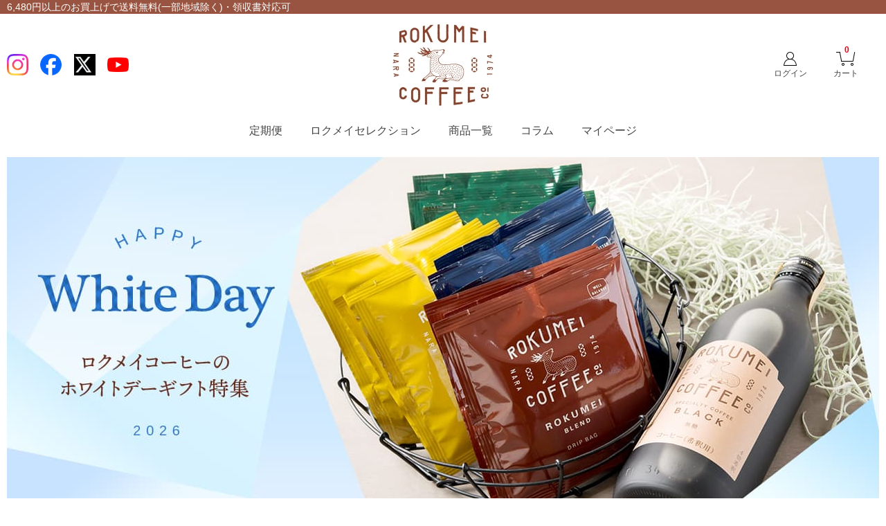

--- FILE ---
content_type: text/html;charset=UTF-8
request_url: https://rokumei.coffee/f/whiteday?utm_source=mainbnrpc&utm_campaign=whiteday&utm_content=bnr
body_size: 14427
content:
<!DOCTYPE html>
<html lang="ja"><head>
  <meta charset="UTF-8">
  
  <title>2026年ホワイトデーギフト特集 | コーヒーギフト通販 - ロクメイコーヒー公式</title>
  <meta name="viewport" content="width=device-width">


    <meta name="description" content="2026年ホワイトデーギフトはロクメイコーヒー公式通販のホワイトデーコーヒーギフト特集で！ドリップコーヒーやコーヒー豆、アイスコーヒーなどこだわりのスペシャルティコーヒーを豊富な種類からお選びいただけます。楽天ランキング受賞の大人気コーヒーギフト。お配り用や自分へのご褒美など様々な用途でご利用いただけるラインナップをご用意しております。">
    <meta name="keywords" content="ロクメイコーヒー,ホワイトデー,コーヒーギフト">
  
  <link rel="stylesheet" href="https://rokumeicoffee.itembox.design/system/fs_style.css?t=20251118042547">
  <link rel="stylesheet" href="https://rokumeicoffee.itembox.design/generate/theme1/fs_theme.css?t=20260130211013">
  <link rel="stylesheet" href="https://rokumeicoffee.itembox.design/generate/theme1/fs_original.css?t=20260130211013">
  
  
  
  
  
  
  <script>
    window._FS=window._FS||{};_FS.val={"tiktok":{"enabled":false,"pixelCode":null},"recaptcha":{"enabled":false,"siteKey":null},"clientInfo":{"memberId":"guest","fullName":"ゲスト","lastName":"","firstName":"ゲスト","nickName":"ゲスト","stageId":"","stageName":"","subscribedToNewsletter":"false","loggedIn":"false","totalPoints":"","activePoints":"","pendingPoints":"","purchasePointExpiration":"","specialPointExpiration":"","specialPoints":"","pointRate":"","companyName":"","membershipCardNo":"","wishlist":"","prefecture":""},"enhancedEC":{"ga4Dimensions":{"userScope":{"login":"{@ member.logged_in @}","stage":"{@ member.stage_order @}"}},"amazonCheckoutName":"Amazon Pay","measurementId":"G-HYC5XHP5ZB","dimensions":{"dimension1":{"key":"log","value":"{@ member.logged_in @}"},"dimension2":{"key":"mem","value":"{@ member.stage_order @}"}}},"shopKey":"rokumeicoffee","device":"PC","cart":{"stayOnPage":false}};
  </script>
  
  <script src="/shop/js/webstore-nr.js?t=20251118042547"></script>
  <script src="/shop/js/webstore-vg.js?t=20251118042547"></script>
  
    <script src="//r2.future-shop.jp/fs.rokumeicoffee/pc/recommend.js"></script>
  
  
  
  
  
    <meta property="og:title" content="2026年ホワイトデーギフト特集 | コーヒーギフト通販 - ロクメイコーヒー公式">
    <meta property="og:type" content="website">
    <meta property="og:url" content="https://rokumei.coffee/f/whiteday?utm_source&#x3D;mainbnrpc&amp;utm_campaign&#x3D;whiteday&amp;utm_content&#x3D;bnr">
    <meta property="og:image" content="https://rokumeicoffee.itembox.design/item/fv_img02.jpg">
    <meta property="og:site_name" content="ロクメイコーヒー">
    <meta property="og:description" content="2026年ホワイトデーギフトはロクメイコーヒー公式通販のホワイトデーコーヒーギフト特集で！ドリップコーヒーやコーヒー豆、アイスコーヒーなどこだわりのスペシャルティコーヒーを豊富な種類からお選びいただけます。楽天ランキング受賞の大人気コーヒーギフト。お配り用や自分へのご褒美など様々な用途でご利用いただけるラインナップをご用意しております。">
  
  
  
  
    <script type="text/javascript" >
      document.addEventListener('DOMContentLoaded', function() {
        _FS.CMATag('{"fs_member_id":"{@ member.id @}","fs_page_kind":"custom","fs_custom_url":"whiteday"}')
      })
    </script>
  
  
  <meta name="theme-color" content="#8C412B">
<link rel="shortcut icon" href="https://rokumeicoffee.itembox.design/item/icon.ico">
<link rel="apple-touch-icon" href="https://rokumeicoffee.itembox.design/item/apple-touch-icon.png">
<link href="https://use.fontawesome.com/releases/v5.6.1/css/all.css" rel="stylesheet">
<!-- slick -->
<!--
<link rel="stylesheet" type="text/css" href="https://cdn.jsdelivr.net/gh/kenwheeler/slick@1.8.1/slick/slick.css"/>
<link rel="stylesheet" type="text/css" href="https://cdn.jsdelivr.net/gh/kenwheeler/slick@1.8.1/slick/slick-theme.css"/>
-->
<!-- JavaScript: slick -->
<link href=”//js.meetly.jp/css/shop.css” rel=”stylesheet”>

<script src="https://cdnjs.cloudflare.com/ajax/libs/jquery/3.3.1/jquery.min.js"></script>

<meta name="google-site-verification" content="PIyf-_kaFqi1vTF143JniFiT42zTl5ATkPQz4R7E_qU" />
<meta name="google-site-verification" content="_XftjBaG4Mf83Onh5RjbGzdQfY3e7wn9RWfAsVy6nY0" />
<meta name="facebook-domain-verification" content="56iti55ail07qfcwbiu77t3r3hb783" />
<meta name="google-site-verification" content="qUN4gJ8XQje-qiF-RMov-sdk0A1YyCvUTuhle72HsCw" />

<!-- アドエビス計測タグ -->
<!-- ■共通タグ --> 
<!-- EBiS tag version4.10 start -->
<!--<script type="text/javascript">
    (function(a,d,e,b,i,s){ window[i]=window[i]||[];var f=function(a,d,e,b,i,s){
        var o=a.getElementsByTagName(d)[0],h=a.createElement(d),t='text/javascript';
        h.type=t;h.async=e;h.onload=function(){ window[i].init(
            { argument:s, auto:true }
        );};h._p=o;return h;},h=f(a,d,e,b,i,s),l='//taj',j=b+s+'/cmt.js';h.src=l+'1.'+j;
        h._p.parentNode.insertBefore(h,h._p);h.onerror=function(k){k=f(a,d,e,b,i,s);
        k.src=l+'2.'+j;k._p.parentNode.insertBefore(k,k._p);};
    })(document,'script',true,'ebis.ne.jp/','ebis','RSZQgtGX');
</script>-->
<!-- EBiS tag end -->
<!-- アドエビス計測タグ -->

<!-- **OGPタグ（フリーパーツ）↓↓ -->
<meta property="og:title" content="2026年ホワイトデーギフト特集 | コーヒーギフト通販 - ロクメイコーヒー公式">
<meta property="og:type" content="">
<meta property="og:url" content="https://rokumei.coffee/f/whiteday?utm_source&#x3D;mainbnrpc&amp;utm_campaign&#x3D;whiteday&amp;utm_content&#x3D;bnr">
<meta property="og:image" content="https://rokumeicoffee.itembox.design/item/lp/shop_info/nara/shop_nara_img001.jpg">
<meta property="og:site_name" content="ロクメイコーヒー">
<meta property="og:description" content="2026年ホワイトデーギフトはロクメイコーヒー公式通販のホワイトデーコーヒーギフト特集で！ドリップコーヒーやコーヒー豆、アイスコーヒーなどこだわりのスペシャルティコーヒーを豊富な種類からお選びいただけます。楽天ランキング受賞の大人気コーヒーギフト。お配り用や自分へのご褒美など様々な用途でご利用いただけるラインナップをご用意しております。">
<!-- **OGPタグ（フリーパーツ）↑↑ -->
<link rel="canonical" href="https://rokumei.coffee/f/whiteday?utm_source&#x3D;mainbnrpc&amp;utm_campaign&#x3D;whiteday&amp;utm_content&#x3D;bnr" />
<!-- User Heat Tag -->
<script type="text/javascript">
(function(add, cla){window['UserHeatTag']=cla;window[cla]=window[cla]||function(){(window[cla].q=window[cla].q||[]).push(arguments)},window[cla].l=1*new Date();var ul=document.createElement('script');var tag = document.getElementsByTagName('script')[0];ul.async=1;ul.src=add;tag.parentNode.insertBefore(ul,tag);})('//uh.nakanohito.jp/uhj2/uh.js', '_uhtracker');_uhtracker({id:'uhj8yDoOgN'});
</script>
<!-- End User Heat Tag -->
<script async src="https://www.googletagmanager.com/gtag/js?id=G-HYC5XHP5ZB"></script>

<script><!--
_FS.setTrackingTag('%3C%21--+Google+Tag+Manager+--%3E%0A%3Cscript%3E%28function%28w%2Cd%2Cs%2Cl%2Ci%29%7Bw%5Bl%5D%3Dw%5Bl%5D%7C%7C%5B%5D%3Bw%5Bl%5D.push%28%7B%27gtm.start%27%3A%0Anew+Date%28%29.getTime%28%29%2Cevent%3A%27gtm.js%27%7D%29%3Bvar+f%3Dd.getElementsByTagName%28s%29%5B0%5D%2C%0Aj%3Dd.createElement%28s%29%2Cdl%3Dl%21%3D%27dataLayer%27%3F%27%26l%3D%27%2Bl%3A%27%27%3Bj.async%3Dtrue%3Bj.src%3D%0A%27https%3A%2F%2Fwww.googletagmanager.com%2Fgtm.js%3Fid%3D%27%2Bi%2Bdl%3Bf.parentNode.insertBefore%28j%2Cf%29%3B%0A%7D%29%28window%2Cdocument%2C%27script%27%2C%27dataLayer%27%2C%27GTM-KWXP6NJ%27%29%3B%3C%2Fscript%3E%0A%3C%21--+End+Google+Tag+Manager+--%3E%0A%3C%21--+Begin+Mieruca+Embed+Code+--%3E%0A%3Cscript+type%3D%22text%2Fjavascript%22+id%3D%22mierucajs%22%3E%0Awindow.__fid+%3D+window.__fid+%7C%7C+%5B%5D%3B__fid.push%28%5B307005726%5D%29%3B%0A%28function%28%29+%7B%0Afunction+mieruca%28%29%7Bif%28typeof+window.__fjsld+%21%3D+%22undefined%22%29+return%3B+window.__fjsld+%3D+1%3B+var+fjs+%3D+document.createElement%28%27script%27%29%3B+fjs.type+%3D+%27text%2Fjavascript%27%3B+fjs.async+%3D+true%3B+fjs.id+%3D+%22fjssync%22%3B+var+timestamp+%3D+new+Date%3Bfjs.src+%3D+%28%27https%3A%27+%3D%3D+document.location.protocol+%3F+%27https%27+%3A+%27http%27%29+%2B+%27%3A%2F%2Fhm.mieru-ca.com%2Fservice%2Fjs%2Fmieruca-hm.js%3Fv%3D%27%2B+timestamp.getTime%28%29%3B+var+x+%3D+document.getElementsByTagName%28%27script%27%29%5B0%5D%3B+x.parentNode.insertBefore%28fjs%2C+x%29%3B+%7D%3B%0AsetTimeout%28mieruca%2C+500%29%3B+document.readyState+%21%3D+%22complete%22+%3F+%28window.attachEvent+%3F+window.attachEvent%28%22onload%22%2C+mieruca%29+%3A+window.addEventListener%28%22load%22%2C+mieruca%2C+false%29%29+%3A+mieruca%28%29%3B%0A%7D%29%28%29%3B%0A%3C%2Fscript%3E%0A%3C%21--+End+Mieruca+Embed+Code+--%3E%0A%3C%21--+Google+Tag+Manager+--%3E%0A%3Cscript%3E%28function%28w%2Cd%2Cs%2Cl%2Ci%29%7Bw%5Bl%5D%3Dw%5Bl%5D%7C%7C%5B%5D%3Bw%5Bl%5D.push%28%7B%27gtm.start%27%3A%0Anew+Date%28%29.getTime%28%29%2Cevent%3A%27gtm.js%27%7D%29%3Bvar+f%3Dd.getElementsByTagName%28s%29%5B0%5D%2C%0Aj%3Dd.createElement%28s%29%2Cdl%3Dl%21%3D%27dataLayer%27%3F%27%26l%3D%27%2Bl%3A%27%27%3Bj.async%3Dtrue%3Bj.src%3D%0A%27https%3A%2F%2Fwww.googletagmanager.com%2Fgtm.js%3Fid%3D%27%2Bi%2Bdl%3Bf.parentNode.insertBefore%28j%2Cf%29%3B%0A%7D%29%28window%2Cdocument%2C%27script%27%2C%27dataLayer%27%2C%27GTM-WZ2D6LN%27%29%3B%3C%2Fscript%3E%0A%3C%21--+End+Google+Tag+Manager+--%3E%0A%0A%3C%21--+Google+Tag+Manager+%28noscript%29+--%3E%0A%3Cnoscript%3E%3Ciframe+src%3D%22https%3A%2F%2Fwww.googletagmanager.com%2Fns.html%3Fid%3DGTM-WZ2D6LN%22%0Aheight%3D%220%22+width%3D%220%22+style%3D%22display%3Anone%3Bvisibility%3Ahidden%22%3E%3C%2Fiframe%3E%3C%2Fnoscript%3E%0A%3C%21--+End+Google+Tag+Manager+%28noscript%29+--%3E%0A%3C%21--+Google+Tag+Manager+--%3E%0A%3Cscript%3E%28function%28w%2Cd%2Cs%2Cl%2Ci%29%7Bw%5Bl%5D%3Dw%5Bl%5D%7C%7C%5B%5D%3Bw%5Bl%5D.push%28%7B%27gtm.start%27%3A%0Anew+Date%28%29.getTime%28%29%2Cevent%3A%27gtm.js%27%7D%29%3Bvar+f%3Dd.getElementsByTagName%28s%29%5B0%5D%2C%0Aj%3Dd.createElement%28s%29%2Cdl%3Dl%21%3D%27dataLayer%27%3F%27%26l%3D%27%2Bl%3A%27%27%3Bj.async%3Dtrue%3Bj.src%3D%0A%27https%3A%2F%2Fwww.googletagmanager.com%2Fgtm.js%3Fid%3D%27%2Bi%2Bdl%3Bf.parentNode.insertBefore%28j%2Cf%29%3B%0A%7D%29%28window%2Cdocument%2C%27script%27%2C%27dataLayer%27%2C%27GTM-WZ2D6LN%27%29%3B%3C%2Fscript%3E%0A%3C%21--+End+Google+Tag+Manager+--%3E%0A%3Cscript+src%3D%22%2F%2Fstatics.a8.net%2Fa8sales%2Fa8sales.js%22%3E%3C%2Fscript%3E%0A%3Cscript+src%3D%22%2F%2Fstatics.a8.net%2Fa8sales%2Fa8crossDomain.js+%22%3E%3C%2Fscript%3E%0A%3Cscript+src%3D%22https%3A%2F%2Fwww.googleoptimize.com%2Foptimize.js%3Fid%3DOPT-M6RJK2P%22%3E%3C%2Fscript%3E%0A%3Cscript+src%3D%22%2F%2Fstatics.a8.net%2Fa8sales%2Fa8sales.js%22%3E%3C%2Fscript%3E%0A%3Cscript+src%3D%22%2F%2Fstatics.a8.net%2Fa8sales%2Fa8crossDomain.js%22%3E%3C%2Fscript%3E%0A%3Cscript+src%3D%22%2F%2Fstatics.a8.net%2Fa8sales%2Fa8shopForm.js%22%3E%3C%2Fscript%3E');
--></script>
</head>
<body class="fs-body-custom" id="fs_CustomPage">
<script><!--
_FS.setTrackingTag('%3C%21--+Google+Tag+Manager+%28noscript%29+--%3E%0A%3Cnoscript%3E%3Ciframe+src%3D%22https%3A%2F%2Fwww.googletagmanager.com%2Fns.html%3Fid%3DGTM-WZ2D6LN%22%0Aheight%3D%220%22+width%3D%220%22+style%3D%22display%3Anone%3Bvisibility%3Ahidden%22%3E%3C%2Fiframe%3E%3C%2Fnoscript%3E%0A%3C%21--+End+Google+Tag+Manager+%28noscript%29+--%3E');
--></script>
<div class="fs-l-page">
<header>
<div class="htopbox">
<!--<a class="htop_ENG" href="https://rokumeicoffee.com/">ENGLISH</a>-->
<div class="header_shipping_info"><p>6,480円以上のお買上げで送料無料(一部地域除く)・領収書対応可</p></div>
<div class="flex3clm itemflex justify_s align_c cInner">
<ul class="htop_unit htop_snsList justify_s">
	<li>
		<a href="https://www.instagram.com/rokumei_coffee_co._/?_fsi=TPEpcpjg" target="_blank"><img src="https://rokumeicoffee.itembox.design/item/instagram_logo_resized_final.png" alt="Instagram" target="_blank"></a>
	</li>
	<li>
		<a href="https://www.facebook.com/ROKUMEI-COFFEE-CO-152892521497055/?_fsi=XHoBxOpA" target="_blank"><img src="https://rokumeicoffee.itembox.design/item/facebook_logo_resized_final.png" alt="Facebook" target="_blank"></a>
	</li>
	<li>
		<a href="https://x.com/rokumeicoffee?_fsi=1VGa6nkZ" target="_blank"><img src="https://rokumeicoffee.itembox.design/item/x_corrected_bg_icon.png"Twitter" target="_blank"></a>
	</li>
	<li>
		<a href="https://www.youtube.com/channel/UCiyZDn4--1UaWet_5gx4s3w" target="_blank"><img src="https://rokumeicoffee.itembox.design/item/youtube_play_button_resized_final.png"alt=youTube" target="_blank"></a>
	</li>
</ul>
<h1 class="logobox">
	<a href="/"><img src="https://rokumeicoffee.itembox.design/item/item_img/logo2-2.jpg" alt="ロクメイコーヒー"></a>
</h1>
<ul class="htop_unit htop_accountList justify_c fs-clientInfo">
	<li class="login_wrap">
		<a href="/p/login" class="login my-{@ member.logged_in @}"><img src="https://rokumeicoffee.itembox.design/item/ro_ic05.png" alt="login logout"><span>ログイン</span></a>
		<a href="/p/login" class="logout my-{@ member.logged_in @} FS2_repeater"><img src="https://rokumeicoffee.itembox.design/item/ro_ic05.png" alt="login logout"><span>{@ member.last_name @}様</span></a>

		<!--<a href="/p/logout" class="logout my-{@ member.logged_in @}"><img src="https://rokumeicoffee.itembox.design/item/ro_ic09.png" alt="login logout"></a>-->
	</li>
	<li class="cart_wrap">
		<a href="/p/cart"><div class="fs-client-cart-count"></div>
		<img src="https://rokumeicoffee.itembox.design/item/ro_ic06.png" alt="カート"><span>カート</span></a>
	</li>
</ul>
</div>
</div>
<div class="hmiddlebox">
<ul class="gNav">
	<li class="gNav__unit">
		<a href="/p/search?tag=頒布会" class="gNav__link">定期便</a>
	</li>
	<li class="gNav__unit">
		<a href="https://rokumei.coffee/blog/category/about-rokumei/rokumeiselections/" class="gNav__link">ロクメイセレクション</a>
	</li>
	<li class="gNav__unit">
		<a href="/p/search?sort=priority" class="gNav__link">商品一覧</a>
		<div class="gNav__drop">
			<ul class="dropList cInner">
				<li class="dropList__unit">
					<a href="/c/subscription?sort=priority" class="gNav__link">定期便</a>
				</li>
				<li class="dropList__unit">
					<a href="/c/coffeebeans?sort=priority" class="gNav__link">コーヒー豆</a>
				</li>
				<li class="dropList__unit">
					<a href="/c/dripbag?sort=priority" class="gNav__link">ドリップバッグ</a>
				</li>
				<li class="dropList__unit">
					<a href="/c/liquidcoffee?sort=priority" class="gNav__link">リキッドコーヒー</a>
				</li>
				<!--
				<li class="dropList__unit">
					<a href="/c/gr10?sort=priority" class="gNav__link">カフェインレス</a>
				</li>
				-->
				<li class="dropList__unit">
					<a href="/c/originalgoods?sort=priority" class="gNav__link">オリジナルグッズ</a>
				</li>
				<li class="dropList__unit">
					<a href="/c/coffeeequipment?sort=priority" class="gNav__link">コーヒー器具</a>
				</li>
				<li class="dropList__unit">
					<a href="/c/coffeegift?sort=priority" class="gNav__link">ギフト</a>
				</li>
			</ul>
		</div>
	</li>
	<li class="gNav__unit">
		<a href="https://rokumei.coffee/blog/" class="gNav__link">コラム</a>
	</li>
	<li class="gNav__unit">
		<a href="/p/login" class="gNav__link">マイページ</a>
	</li>
</ul>
</div>
</header>
<main class="fs-l-main"><section class="fs-l-pageMain"><link href="https://rokumeicoffee.itembox.design/item/lp/whiteday2025/style.css" rel="stylesheet">

<div class="feature_wrap">
	<section class="feature_mv">
		<h1>
		<picture class="feature_mv_img">
			<source srcset="https://rokumeicoffee.itembox.design/item/lp/whiteday2026/whiteday2026_mv_pc.jpg" media="(min-width: 768px)" type="image/jpeg">
			<source srcset="https://rokumeicoffee.itembox.design/item/lp/whiteday2026/whiteday2026_mv_sp.jpg 750w" type="image/jpeg">
			<img src="https://rokumeicoffee.itembox.design/item/lp/whiteday2026/whiteday2026_mv_sp.jpg" alt="ホワイトデーギフト特集">
		</picture>
		</h1>
		<p class="feature_lead">スペシャルティコーヒー専門店<br>ロクメイコーヒーの<br class="onlysp">ホワイトデーギフト特集。<br><br>
			バレンタインのお返しや、<br class="onlysp">友人・同僚へのプレゼントに、<br>上質なコーヒーギフトを贈りませんか。</p>
	</section>
	<section class="feature_anchor feature_section w1000">
		<ul>
			<li><a href="#feature_ranking" class="anchor_link">ランキング<span>から選ぶ</span></a></li>
			<li><a href="#feature_recommend" class="anchor_link"><span>スタッフ</span>おすすめ</a></li>
			<li><a href="#feature_budget" class="anchor_link">予算<span>で選ぶ</span></a></li>
			<li><a href="#feature_category" class="anchor_link">カテゴリ<span>から選ぶ</span></a></li>
		</ul>
	</section>
	<section id="feature_ranking" class="feature_section feature_ranking w1260">
		<h2 class="feature_h2">ホワイトデーに人気のコーヒーギフト</h2>
		<p class="feature_lead">とても人気でご好評いただいている商品を<br class="onlysp">ご紹介します。</p>
		<!-- <h2 class="feature_h2">お急ぎの方へ<br>最短当日出荷可能なギフト！</h2>
		<p class="feature_lead">12時までのご注文で当日に出荷いたします。</p> -->
		<div class="feature_product feature_ranking_product">
			<ul class="feature_flex">
				<li>
					<a href="https://rokumei.coffee/c/coffeegift/rcgf-rg-012">
						<img src="https://rokumeicoffee.itembox.design/product/001/000000000143/000000000143-01-l.jpg" alt="カフェベース & ドリップバッグ 詰め合わせ">
						<p class="feature_product_name">カフェベース ＆ ドリップバッグ 詰め合わせ</p>
						<p class="feature_product_price">¥6,060<span>（税込）</span></p>
					</a>
				</li>
				<li>
					<a href="https://rokumei.coffee/c/coffeegift/rcgf-rg-002">
						<img src="https://rokumeicoffee.itembox.design/product/001/000000000141/000000000141-01-l.jpg" alt="日常を豊かにする4種のブレンド ドリップバッグ 10pcs">
						<p class="feature_product_name">日常を豊かにする4種のブレンド ドリップバッグ 10pcs</p>
						<p class="feature_product_price">¥3,160<span>（税込）</span></p>
					</a>
				</li>
				<li>
					<a href="https://rokumei.coffee/c/coffeegift/rcgf-rg-007">
						<img src="https://rokumeicoffee.itembox.design/product/001/000000000142/000000000142-01-l.jpg" alt="COTONARA 日常を豊かにする4種のブレンド 20pcs">
						<p class="feature_product_name">COTONARA 日常を豊かにする4種のブレンド 20pcs</p>
						<p class="feature_product_price">¥5,660<span>（税込）</span></p>
					</a>
				</li>
				<li>
					<a href="https://rokumei.coffee/c/coffeegift/gd219">
						<img src="https://rokumeicoffee.itembox.design/product/002/000000000219/000000000219-01-l.jpg" alt="クラフトコーヒー 3種 飲み比べ">
						<p class="feature_product_name">クラフトコーヒー 3種 飲み比べ</p>
						<p class="feature_product_price">¥3,900<span>（税込）</span></p>
					</a>
				</li>
			</ul>
			<div class="feature_btn"><a href="https://rokumei.coffee/c/coffeegift?sort=priority">コーヒーギフト一覧を見る</a></div>
			<!-- <div class="feature_btn"><a href="https://rokumei.coffee/c/coffeegift/exceptcoffeegift?sort=price_low">最短当日出荷のギフト一覧</a></div> -->
		</div>
	</section>
	<section id="feature_recommend" class="feature_section feature_recommend w1260">
		<h2 class="feature_h2">スタッフおすすめギフト</h2>
		<div class="feature_product">
			<ul class="feature_3column">
				<li>
					<a href="https://rokumei.coffee/c/coffeegift/rcgf-rg-010">
						<img src="https://rokumeicoffee.itembox.design/item/lp/common/feature_recommend_product_04.jpg" alt="ロクメイコーヒー カフェベース 1本">
						<p class="feature_product_name">ロクメイコーヒー カフェベース 1本</p>
						<p class="feature_product_price">¥3,060<span>（税込）</span></p>
					</a>
					<div class="feature_recommend_comment">
						<p class="feature_recommend_comment_text">4倍希釈で楽しめるカフェベースだから、ホットもアイスも、ミルクだけでなく炭酸で割ったり、アイスクリームにかけたり...色んな楽しみをお届けできます！</p>
					</div>
				</li>
				<li>
					<a href="https://rokumei.coffee/c/dripbag/rcog-db-triset-ob">
						<img src="https://rokumeicoffee.itembox.design/product/000/000000000053/000000000053-01-l.jpg" alt="ドリップバッグ 日常を豊かにする4種のブレンドコーヒー 4pcs お試しセット">
						<p class="feature_product_name">日常を豊かにする4種のブレンドコーヒー 4pcs ドリップバッグ プチギフト</p>
						<p class="feature_product_price">¥1,330<span>（税込/送料込み）</span></p>
					</a>
					<div class="feature_recommend_comment">
						<p class="feature_recommend_comment_text">スペシャルティコーヒーが簡単に楽しめる4種類のドリップバッグ。お配り用にもぴったりです！</p>
					</div>
				</li>
				<li>
					<a href="https://rokumei.coffee/c/coffeegift/rcgf-rg-049">
						<img src="https://rokumeicoffee.itembox.design/item/lp/common/feature_recommend_product_18.jpg" alt="米麹グラノーラ と ドリップバッグブレンド4種 5pcs">
						<p class="feature_product_name">米麹グラノーラ と ドリップバッグブレンド4種 5pcs</p>
						<p class="feature_product_price">¥2,810<span>（税込）</span></p>
					</a>
					<div class="feature_recommend_comment">
						<p class="feature_recommend_comment_text">本格的なコーヒーの風味を楽しめるグラノーラは、栄養豊富な米麹で甘みづけされていて、健康を気遣う方にもぴったりのギフトです。</p>
					</div>
				</li>
				<!-- <li>
					<a href="https://rokumei.coffee/c/coffeegift/rcgf-rg-004">
						<img src="https://rokumeicoffee.itembox.design/item/lp/common/feature_recommend_product_22.jpg" alt="クラフトコーヒークッキー & ドリップバッグ 5種">
						<p class="feature_product_name">クラフトコーヒークッキー & ドリップバッグ 5種</p>
						<p class="feature_product_price">¥3,230<span>（税込）</span></p>
					</a>
					<div class="feature_recommend_comment">
						<p class="feature_recommend_comment_text">無添加で甘さ控えめのコーヒークッキーは栄養価の高い米ぬか入りで、新陳代謝UPや冷え性対策、肌荒れ予防につながります！</p>
					</div>
				</li> -->
				<!-- <li>
					<a href="https://rokumei.coffee/c/coffeegift/rcgf-rg-012">
						<img src="https://rokumeicoffee.itembox.design/item/lp/common/feature_recommend_product_02_2.jpg" alt="カフェベース & ドリップバッグ 詰め合わせ">
						<p class="feature_product_name">カフェベース ＆ ドリップバッグ 詰め合わせ</p>
						<p class="feature_product_price">¥6,060<span>（税込）</span></p>
					</a>
					<div class="feature_recommend_comment">
						<p class="feature_recommend_comment_text">ホットでもアイスも、カフェオレも楽しめる、4種のドリップバッグに、4倍希釈のカフェベースのギフトセットです。保存期間も長いので、はずさないギフトとして選ばれています。</p>
					</div>
				</li> -->
				<!-- <li>
					<a href="https://rokumei.coffee/c/coffeegift/rcgf-rg-002">
						<img src="https://rokumeicoffee.itembox.design/item/lp/common/feature_recommend_product_03.jpg" alt="日常を豊かにする4種のブレンド ドリップバッグ 10pcs">
						<p class="feature_product_name">日常を豊かにする4種のブレンド ドリップバッグ 10pcs</p>
						<p class="feature_product_price">¥3,160<span>（税込）</span></p>
					</a>
					<div class="feature_recommend_comment">
						<p class="feature_recommend_comment_text">お湯とカップさえあれば楽しめるドリップバッグを4種類飲み比べられるギフトです！日常のシーンに合わせたブレンドコーヒーで、豊かなコーヒータイムを贈りませんか？</p>
					</div>
				</li> -->
				<li>
					<a href="https://rokumei.coffee/c/coffeegift/rcgf-rg-019-be15">
						<img src="https://rokumeicoffee.itembox.design/product/005/000000000551/000000000551-01-xl.jpg" alt="日常を豊かにする4種のブレンドコーヒー 飲み比べ 各150g">
						<p class="feature_product_name">日常を豊かにする4種のブレンドコーヒー 飲み比べ 各150g</p>
						<p class="feature_product_price">¥6,340<span>（税込）</span></p>
					</a>
					<div class="feature_recommend_comment">
						<p class="feature_recommend_comment_text">豆や粉からコーヒーを淹れて楽しむ方に。日常の様々なシーンに寄り添うように、ロクメイコーヒーが創り出した4種類のブレンドコーヒーの詰め合わせです。</p>
					</div>
				</li>
				<li>
					<a href="https://rokumei.coffee/c/coffeegift/rcgf-rg-040">
						<img src="https://rokumeicoffee.itembox.design/item/lp/common/feature_recommend_product_14.jpg" alt="ロクメイ カステラ &ドリップバッグ12pcs">
						<p class="feature_product_name">ロクメイ カステラ &ドリップバッグ12pcs</p>
						<p class="feature_product_price">¥5,550<span>（税込）</span></p>
					</a>
					<div class="feature_recommend_comment">
						<p class="feature_recommend_comment_text">国産素材にこだわった当店自慢のカステラとドリップバッグで、お菓子が大好きな方に素敵なペアリングをお届けください！</p>
					</div>
				</li>
				<li>
					<a href="https://rokumei.coffee/c/coffeegift/rcgf-rg-014">
						<img src="https://rokumeicoffee.itembox.design/item/lp/common/feature_recommend_product_16.jpg" alt="プレミアムギフト ドリップパック 8種 40pcs 飲み比べ">
						<p class="feature_product_name">プレミアムギフト ドリップパック 8種 40pcs 飲み比べ</p>
						<p class="feature_product_price">¥10,880<span>（税込/送料無料）</span></p>
					</a>
					<div class="feature_recommend_comment">
						<p class="feature_recommend_comment_text">手軽に楽しめる色とりどりの8種類のドリップバッグを、ギフトボックスいっぱいに詰め合わせました。楽しみ方も豊富で、どのような方に贈っても外さないギフトです。</p>
					</div>
				</li>
				<!-- <li>
					<a href="https://rokumei.coffee/c/coffeegift/gd219">
						<img src="https://rokumeicoffee.itembox.design/item/lp/common/feature_recommend_product_01.jpg" alt="クラフトコーヒー 3種 飲み比べ">
						<p class="feature_product_name">クラフトコーヒー 3種 飲み比べ</p>
						<p class="feature_product_price">¥3,900<span>（税込）</span></p>
					</a>
					<div class="feature_recommend_comment">
						<p class="feature_recommend_comment_text">水とコーヒーだけで作り上げた、完全無添加のクラフトコーヒーです。寒い冬には温めてどうぞ。温度によって変化する味わいをお楽しみいただけます。</p>
					</div>
				</li> -->
			</ul>
			<div class="feature_btn"><a href="https://rokumei.coffee/c/coffeegift?sort=priority">コーヒーギフト一覧を見る</a></div>
		</div>
	</section>
	<section id="feature_budget" class="feature_section feature_budget w1260">
		<h2 class="feature_h2">ご予算から選ぶ</h2>
		<h3 class="feature_h3">2,000円未満</h3>
		<div class="feature_product">
			<ul class="feature_flex">
				<!-- <li>
					<a href="https://rokumei.coffee/c/coffeegift/rcgf-rg-025">
						<img src="https://rokumeicoffee.itembox.design/item/lp/valentine/item/rcgf-rg-025.jpg" alt="プチギフト ドリップバッグ 2pcs">
						<p class="feature_product_name">プチギフト ドリップバッグ 2pcs</p>
						<p class="feature_product_price">¥500<span>（税込）</span></p>
					</a>
				</li> -->
				<li>
					<a href="https://rokumei.coffee/c/coffeegift/rcgf-rg-050">
						<img src="https://rokumeicoffee.itembox.design/product/005/000000000516/000000000516-01-l.jpg" alt="プチギフト 米糠グラノーラ & ドリップバッグ">
						<p class="feature_product_name">プチギフト 米糠グラノーラ & ドリップバッグ</p>
						<p class="feature_product_price">¥700~<span>（税込）</span></p>
					</a>
				</li>
				<li>
					<a href="https://rokumei.coffee/c/coffeegift/rcgf-ex-008">
						<img src="https://rokumeicoffee.itembox.design/item/lp/valentine/item/rcgf-ex-008.jpg" alt="プチギフト ドリップコーヒー &amp; コーヒーバッグ">
						<p class="feature_product_name">プチギフト ドリップコーヒー &amp; コーヒーバッグ</p>
						<p class="feature_product_price">¥1,250~<span>（税込）</span></p>
					</a>
				</li>
				<li>
					<a href="https://rokumei.coffee/c/dripbag/rcog-db-triset-ob">
						<img src="https://rokumeicoffee.itembox.design/item/lp/valentine/item/rcog-db-triset-ob.jpg" alt="日常を豊かにする4種のブレンドコーヒー 4pcs ドリップバッグ プチギフト">
						<p class="feature_product_name">日常を豊かにする4種のブレンドコーヒー 4pcs ドリップバッグ プチギフト</p>
						<p class="feature_product_price">¥1,330<span>（税込/送料無料）</span></p>
					</a>
				</li>
				<li>
					<a href="https://rokumei.coffee/c/dripbag/rcog-db-triset-so">
						<img src="https://rokumeicoffee.itembox.design/product/000/000000000054/000000000054-01-l.jpg" alt="味の違いがわかりやすい4種のシングルコーヒー 4pcs ドリップバッグ プチギフト">
						<p class="feature_product_name">味の違いがわかりやすい4種のシングルコーヒー 4pcs ドリップバッグ プチギフト</p>
						<p class="feature_product_price">¥1,330<span>（税込/送料無料）</span></p>
					</a>
				</li>
			</ul>
			<div class="feature_btn"><a href="https://rokumei.coffee/c/coffeegift/price-a">2,000円未満のギフト</a></div>
		</div>
		<h3 class="feature_h3">2,000円〜</h3>
		<div class="feature_product">
			<ul class="feature_flex">
				<li>
					<a href="https://rokumei.coffee/c/coffeegift/rcgf-rg-010">
						<img src="https://rokumeicoffee.itembox.design/item/lp/valentine/item/rcgf-rg-010.jpg" alt="ロクメイコーヒー カフェベース 1本 ギフト">
						<p class="feature_product_name">ロクメイコーヒー カフェベース 1本 ギフト</p>
						<p class="feature_product_price">¥3,060<span>（税込）</span></p>
					</a>
				</li>
				<li>
					<a href="https://rokumei.coffee/c/coffeegift/rcgf-rg-002">
						<img src="https://rokumeicoffee.itembox.design/item/lp/valentine/item/rcgf-rg-002.jpg" alt="日常を豊かにする4種のブレンド ドリップバッグ 10pcs ギフト">
						<p class="feature_product_name">日常を豊かにする4種のブレンド ドリップバッグ 10pcs ギフト</p>
						<p class="feature_product_price">¥3,160<span>（税込）</span></p>
					</a>
				</li>
				<li>
					<a href="https://rokumei.coffee/c/coffeegift/price-b/rcgf-rg-032">
						<img src="https://rokumeicoffee.itembox.design/product/003/000000000330/000000000330-01-l.jpg" alt="羊羹＆カフェベース">
						<p class="feature_product_name">羊羹＆カフェベース</p>
						<p class="feature_product_price">¥4,510<span>（税込）</span></p>
					</a>
				</li>
				<!-- <li>
					<a href="https://rokumei.coffee/c/coffeegift/rcgf-rg-004">
						<img src="https://rokumeicoffee.itembox.design/item/lp/valentine/item/rcgf-rg-004.jpg" alt="クラフトコーヒークッキー &amp; ドリップバッグ 5種 ギフト">
						<p class="feature_product_name">クラフトコーヒークッキー &amp; ドリップバッグ 5種 ギフト</p>
						<p class="feature_product_price">¥3,230<span>（税込）</span></p>
					</a>
				</li> -->
				<li>
					<a href="https://rokumei.coffee/c/coffeegift/price-b/rcgf-ex-002-be10">
						<img src="https://rokumeicoffee.itembox.design/product/003/000000000357/000000000357-01-xl.jpg" alt="季節のブレンド & ロクメイブレンド 各100g ギフト">
						<p class="feature_product_name">季節のブレンド & ロクメイブレンド 各100g ギフト</p>
						<p class="feature_product_price">¥2,900<span>（税込）</span></p>
					</a>
				</li>
			</ul>
			<div class="feature_btn"><a href="https://rokumei.coffee/c/coffeegift/price-b">2,000円〜のギフト</a></div>
		</div>
		<h3 class="feature_h3">5,000円〜</h3>
		<div class="feature_product">
			<ul class="feature_flex">
				<li>
					<a href="https://rokumei.coffee/c/coffeegift/rcgf-rg-029">
						<img src="https://rokumeicoffee.itembox.design/item/lp/valentine/item/rcgf-rg-029.jpg" alt="engi（縁起） ドリップバッグ 20pcs ギフト">
						<p class="feature_product_name">engi（縁起） ドリップバッグ 20pcs ギフト</p>
						<p class="feature_product_price">¥5,660<span>（税込）</span></p>
					</a>
				</li>
				<li>
					<a href="https://rokumei.coffee/c/coffeegift/rcgf-rg-040">
						<img src="https://rokumeicoffee.itembox.design/product/004/000000000400/000000000400-01-l.jpg" alt="ギフト ロクメイ カステラ &ドリップバッグ12pcs">
						<p class="feature_product_name">ギフト ロクメイ カステラ &ドリップバッグ12pcs</p>
						<p class="feature_product_price">¥5,550<span>（税込）</span></p>
					</a>
				</li>
				<li>
					<a href="https://rokumei.coffee/c/coffeegift/rcgf-rg-011">
						<img src="https://rokumeicoffee.itembox.design/item/lp/valentine/item/rcgf-rg-011.jpg" alt="ロクメイコーヒー カフェベース 2本 ギフト">
						<p class="feature_product_name">ロクメイコーヒー カフェベース 2本 ギフト</p>
						<p class="feature_product_price">¥5,460<span>（税込）</span></p>
					</a>
				</li>
				<li>
					<a href="https://rokumei.coffee/c/coffeegift/price-c/rcgf-rg-007">
						<img src="https://rokumeicoffee.itembox.design/product/001/000000000142/000000000142-01-l.jpg" alt="ギフト COTONARA 日常を豊かにする4種のブレンド 20袋">
						<p class="feature_product_name">ギフト COTONARA 日常を豊かにする4種のブレンド 20袋</p>
						<p class="feature_product_price">¥5,660<span>（税込）</span></p>
					</a>
				</li>
			</ul>
			<div class="feature_btn"><a href="https://rokumei.coffee/c/coffeegift/price-c">5,000円〜のギフト</a></div>
		</div>
		<h3 class="feature_h3">10,000円〜</h3>
		<div class="feature_product">
			<ul class="feature_flex">
				<li>
					<a href="https://rokumei.coffee/c/coffeegift/rcgf-rg-013">
						<img src="https://rokumeicoffee.itembox.design/item/lp/valentine/item/rcgf-rg-013.jpg" alt="ロクメイコーヒー カフェベース 4本 プレミアムギフト">
						<p class="feature_product_name">ロクメイコーヒー カフェベース 4本 プレミアムギフト</p>
						<p class="feature_product_price">¥10,480<span>（税込/送料無料）</span></p>
					</a>
				</li>
				<li>
					<a href="https://rokumei.coffee/c/coffeegift/rcgf-rg-014">
						<img src="https://rokumeicoffee.itembox.design/item/lp/valentine/item/rcgf-rg-014.jpg" alt="ドリップパック 8種 40pcs 飲み比べ プレミアムギフト">
						<p class="feature_product_name">ドリップパック 8種 40pcs 飲み比べ プレミアムギフト</p>
						<p class="feature_product_price">¥10,880<span>（税込/送料無料）</span></p>
					</a>
				</li>
				<li>
					<a href="https://rokumei.coffee/c/coffeegift/rcgf-rg-015">
						<img src="https://rokumeicoffee.itembox.design/product/003/000000000332/000000000332-01-xl.jpg" alt="プレミアムギフト カフェベース2本">
						<p class="feature_product_name">プレミアムギフト カフェベース2本</p>
						<p class="feature_product_price">¥10,970<span>（税込/送料無料）</span></p>
					</a>
				</li>
				<li>
					<a href="https://rokumei.coffee/c/coffeegift/rcgf-rg-017">
						<img src="https://rokumeicoffee.itembox.design/item/lp/valentine/item/rcgf-rg-017.jpg" alt="engi（縁起） プレミアムギフト">
						<p class="feature_product_name">engi（縁起） プレミアムギフト</p>
						<p class="feature_product_price">¥10,970<span>（税込/送料無料）</span></p>
					</a>
				</li>
			</ul>
			<div class="feature_btn"><a href="https://rokumei.coffee/c/coffeegift/price-d">10,000円〜のギフト</a></div>
		</div>
	</section>
	<section id="feature_category" class="feature_section feature_category w1260">
		<h2 class="feature_h2">カテゴリから選ぶ</h2>
		<p class="feature_lead">お相手の好みや普段の飲み方が分かる、また既にアイテムが決まっている方はカテゴリーから選ぶのがおすすめです。</p>
		<ul class="feature_3column">
			<li>
				<a href="/c/coffeegift/coffeebeansgift" target="_blank" class="feature_category_link">
					<img src="https://rokumeicoffee.itembox.design/item/lp/common/feature_category_coffeebeans.jpg" alt="コーヒー豆ギフト">
					<p class="feature_category_name">コーヒー豆<br>ギフト</p>
				</a>
			</li>
			<li>
				<a href="/c/coffeegift/dripbaggift" target="_blank" class="feature_category_link">
					<img src="https://rokumeicoffee.itembox.design/item/lp/common/feature_category_dripbag.jpg" alt="ドリップバッグギフト">
					<p class="feature_category_name">ドリップバッグ<br>ギフト</p>
				</a>
			</li>
			<li>
				<a href="/c/coffeegift/liquidcoffeegift" target="_blank" class="feature_category_link">
					<img src="https://rokumeicoffee.itembox.design/item/lp/common/feature_category_liquid.jpg" alt="リキッドコーヒーギフト">
					<p class="feature_category_name">リキッドコーヒー<br>ギフト</p>
				</a>
			</li>
			<li>
				<a href="/c/coffeegift/coffeeassortmentsgift" target="_blank" class="feature_category_link">
					<img src="https://rokumeicoffee.itembox.design/item/lp/common/feature_category_assort.jpg" alt="コーヒー詰め合わせギフト">
					<p class="feature_category_name">コーヒー<br>詰め合わせ</p>
				</a>
			</li>
			<li>
				<a href="/c/coffeegift/sweetsgift" target="_blank" class="feature_category_link">
					<img src="https://rokumeicoffee.itembox.design/item/lp/common/feature_category_sweets.jpg" alt="スイーツギフト">
					<p class="feature_category_name">スイーツ<br>ギフト</p>
				</a>
			</li>
			<li>
				<a href="/c/coffeegift/engigift" target="_blank" class="feature_category_link">
					<img src="https://rokumeicoffee.itembox.design/item/lp/common/feature_category_engi.jpg" alt="engiギフト">
					<p class="feature_category_name">engi<br>ギフト</p>
				</a>
			</li>
		</ul>
			<div class="feature_btn"><a href="https://rokumei.coffee/c/coffeegift?sort=priority">コーヒーギフト一覧を見る</a></div>
	</section>
	<section class="feature_section feature_about">
		<div class="w1260">
			<h2 class="feature_h2">ロクメイコーヒーの<br>ギフトを選ぶメリット</h2>
			<ul class="feature_3column">
				<li class="feature_about_list_item">
					<p class="feature_about_list_number">01</p>
					<h3 class="feature_h3">ホワイトデー限定シール（無料）</h3>
					<img class="feature_about_list_img" src="https://rokumeicoffee.itembox.design/item/lp/whiteday2024/whiteday_about_01.jpg?01" alt="ラッピングイメージ">
					<p>ご希望の方にホワイトデー限定のシールをお付けできます。スタッフが丁寧にラッピングしてお届けします。</p>
				</li>
				<li class="feature_about_list_item">
					<p class="feature_about_list_number">02</p>
					<h3 class="feature_h3">お渡し用の紙袋（無料）</h3>
					<img class="feature_about_list_img" src="https://rokumeicoffee.itembox.design/item/lp/common/feature_about_02.jpg" alt="紙袋">
					<p>直接ギフトをお渡しする際に便利な手提げ袋を、ご注文者様とお届け先様が同一の場合のみ、ご購入点数と同枚数まで同封いたします。</p>
				</li>
				<li class="feature_about_list_item">
					<p class="feature_about_list_number">03</p>
					<h3 class="feature_h3">お届け日時の指定が可能</h3>
					<img class="feature_about_list_img" src="https://rokumeicoffee.itembox.design/item/lp/common/feature_about_03.jpg" alt="配送イメージ">
					<p>ご希望の配送日時・時間帯をご指定いただけます。商品により納期が異なりますので<a href="#feature_delivery" class="feature_about_list_link">配送について</a>よりご確認ください。</p>
				</li>
			</ul>
		</div>
	</section>
	<section class="feature_section feature_case w1000">
		<h2 class="feature_h2">お客様のお声</h2>
		<p class="feature_lead">ホワイトデーの贈り物にご利用いただいたお客様のご感想を一部ご紹介いたします。</p>
			<ul class="feature_case_list">
				<li>
					<p class="feature_case_list_title">パートナーへのプレゼントに。</p>
					<p class="feature_case_list_name">S様(30代男性)</p>
					<p>コーヒー好きの妻に、ホワイトデーの贈り物に購入しましたが、非常に喜ばれました。<br><span>味はもちろん、綺麗なボトルも好評</span>でした。</p>
				</li>
				<li>
					<p class="feature_case_list_title">友人へのプレゼントに。</p>
					<p class="feature_case_list_name">T様(30代女性)</p>
					<p>リピートです。<br>お試しを買って以来ですが、<span>とても美味しかったのでずっと購入したいと思っていました。</span><br>
						今回は友人へのプレゼントで購入しました！<br>コーヒー好きな友達なので、<span>渡すならここのコーヒーギフトしかない</span>と思い即注文しました。</p>
				</li>
			</ul>
	</section>
	<section id="feature_delivery" class="feature_section feature_delivery w1260">
		<h2 class="feature_h2">配送について</h2>
		<p class="feature_lead">焙煎日の都合で、コーヒー豆（焙煎豆）を含む商品と含まない商品で出荷までの日数が異なります。<br>また配送地域によって出荷後のお届け日数も異なります。詳しくは下記をご覧ください。</p>
			<ul class="feature_2column">
				<li class="feature_delivery_coffee">
					<div class="feature_delivery_coffee_detail">
						<h3 class="feature_h3">コーヒー豆が含まれる商品</h3>
						<p><a href="https://rokumei.coffee/c/coffeegift/coffeebeansgift?sort=price_low">コーヒー豆が含まれる商品</a>は、月曜日と木曜日の焙煎日から1日～2日で出荷します。（月曜日にご注文いただいた場合、木曜日に焙煎）</p>
						<div class="feature_delivery_coffee_event">
							<div>ホワイトデーまでのお届け</div>
							<div><b>3/11(水)</b>までにご注文ください<br><span>※下記お届け日数目安で1日と1.5日のエリアのみ</span></div>
						</div>
					</div>
					<img src="https://rokumeicoffee.itembox.design/item/map_kansai.jpg" alt="">
				</li>
				<li class="feature_delivery_other">
					<div class="feature_delivery_other_detail">
						<h3 class="feature_h3">コーヒー豆が含まれない商品</h3>
						<p><a href="https://rokumei.coffee/c/coffeegift/exceptcoffeegift?sort=price_low">コーヒー豆以外の商品</a>は、当日12時までのご注文で当日出荷、それ以降のご注文で翌営業日に出荷いたします。</p>
						<div class="feature_delivery_coffee_event">
							<div>ホワイトデーまでのお届け</div>
							<div><b>3/13(金)の12時</b>までにご注文ください<br><span>※下記お届け日数目安で1日と1.5日のエリアのみ</span></div>
						</div>
					</div>
					<img src="https://rokumeicoffee.itembox.design/item/map_kanto.jpg" alt="">
				</li>
			</ul>
			<p class="feature_delivery_notice">※備考欄に『早く届けてほしい』『○日には到着させてください』等の文言を記入いただくことがございますが、当店でのご要望確認作業が発生し、出荷が遅れてしまう原因となりますので、お急ぎの場合は空欄で、配送日指定をせずにご注文いただくようお願い申し上げます。</p>
	</section>
	<section id="feature_qa" class="feature_section feature_qa w1000">
		<h2 class="feature_h2">Q&amp;A</h2>
		<p class="feature_lead">よくあるご質問</p>
		<ul class="feature_qa_list">
			<li>
				<p class="feature_qa_list_q">金額が贈り先に伝わらないようにしたいです。</p>
				<p class="feature_qa_list_a">金額がわかるものは一切同梱いたしませんのでご安心ください。</p>
			</li>
			<li>
				<p class="feature_qa_list_q">賞味期限は、どのくらい持ちますか？</p>
				<p class="feature_qa_list_a">期限自体は商品によって変わりますので、各商品ページをご覧の上、ご不明な点がございましたらお気軽にお問い合わせください。</p>
			</li>
			<li>
				<p class="feature_qa_list_q">配送の状況を確認したいです。</p>
				<div class="feature_qa_list_a">
					<p>出荷前と出荷後でご対応が変わりますので、下記ご確認をお願いします。</p>
					<div class="feature_qa_table">
						<h3 class="feature_qa_table_cell feature_qa_table_th">出荷前</h3>
						<div class="feature_qa_table_cell">
							<p><span class="feature_qa_table_label">配送日指定なしの場合</span><br>ご指定なしの場合は、最短で出荷いたします。<br>詳しくは『<a href="https://rokumei.coffee/blog/info-9/#sec4" target="_blank">Q.今注文すると、いつ届きますか？</a>』をご確認ください。</p>
							<p><span class="feature_qa_table_label">配送日指定がある場合</span><br>ご指定がある場合は、お届け日から出荷後のお届け所要日数を元に逆算した日に出荷いたします。<br>
								（例）4/10にお届け希望、出荷後2日でお届け地域の場合 → 4/8に出荷します。</p>
							<p>全国的に物流網が込み合う可能性が高い<span class="feature_qa_list_attention">ギフトの繁忙期や長期連休前など<sup>※1</sup>は、お届け日の1週間前から先立って出荷を行う場合があります</span>。少し早く出荷完了メールが届く場合がございますが、ご安心ください。</p>
							<p class="feature_qa_list_notice">※1：年末年始、バレンタイン、ホワイトデー、GW、母の日、父の日、お中元、敬老の日、お歳暮のシーズンなど。</p>
						</div>
						<h3 class="feature_qa_table_cell feature_qa_table_th">出荷後</h3>
						<p class="feature_qa_table_cell">出荷完了後、ご注文時のメールアドレスに発送完了メールをお届けしております。<br>メール内に伝票番号を記載しておりますので、お手数ですが、お客様ご自身でヤマト運輸の荷物お問い合わせシステムよりご確認ください。</p>
					</div>
				</div>
			</li>
		</ul>
	</section>
</div></section></main>
<footer class="footer">
<!-- **ページトップへ（フリーパーツ）↓↓-->
<div class="fs-p-footerPageTop">
  <a href="#" class="fs-p-footerPageTop__link">
    ページトップへ
  </a>
</div>
<!-- **ページトップへ（フリーパーツ）↑↑-->
<div class="cInner">
<ul class="ftNav">
	<li class="ftNav_unit">
		<a href="/f/guide">ご利用ガイド</a>
	</li>
	<li class="ftNav_unit">
		<a href="/p/about/shipping-payment">配送・送料について</a>
	</li>
	<li class="ftNav_unit">
		<a href="/p/about/terms#itemdel">商品発送について</a>
	</li>
	<li class="ftNav_unit">
		<a href="/p/about/terms#howpay">お支払い方法</a>
	</li>
	<li class="ftNav_unit">
		<a href="/p/about/terms#return">返品・交換について</a>
	</li>
	<li class="ftNav_unit">
		<a href="/p/about/privacy-policy">個人情報の取り扱いについて</a>
	</li>
	<li class="ftNav_unit">
		<a href="/p/about/terms">特定商取引法に関する表示</a>
	</li>
	<li class="ftNav_unit">
		<a href="https://en-gage.net/rococo/?via_work_page=1676740">採用情報</a>
	</li>
	<li class="ftNav_unit">
		<a href="/p/newsletter/subscribe">メールマガジン</a>
	</li>
	<li class="ftNav_unit">
		<a href="https://rokumei.coffee/f/wholesale">法人のお客様</a>
	</li>
</ul>
<p class="copy">COPYRIGHT©2020 Rococo co., Ltd. ALL RIGHTS RESERVED.<i class="fa fa-coffee"></i></p>
</div>
<script type="text/javascript">
$( document ).ready(function( $ ) {
    $(".gNav .gNav__unit").hover(function() {
        $(".gNav .gNav__unit").children('.gNav__drop').hide();
        $(this).children(".gNav__link").addClass('open');
        $(this).children(".gNav__drop").stop(true,true).fadeIn("200");
    },function(){
      $(this).children(".gNav__link").removeClass('open');
        $(this).children(".gNav__drop").fadeOut("200");
    });
});
</script>
<script>
$(function(){
    var target = $(".gNav");
    var h = target.height();
    var h_top = target.offset().top;
    target.after('<div class="h_box"></div>');
    $(".h_box").height("0");
    $(window).on('load scroll', function(event) {
        var scroll = $(window).scrollTop();
        if(scroll >= h_top){
            target.css({
                position: 'fixed',
                top: '0px',
                width:'100%',
                'z-index':'9999'
            });
            $(".h_box").height(h);
        }else{
            target.css({
                position: 'relative'
            });
            $(".h_box").height("0");
        }
    });
});
</script>
<script>
$(function(){
  $(".js-tabList .tabList__unit").click(function() {
    if(!$(this).hasClass('active')){
      $(this).parents(".js-tabList").find(".tabList__unit").removeClass('active');
      $(this).addClass('active');

      var tabNum = $(this).index();
      $(this).parents(".js-tabList").next(".js-tabContents").find(".tabContent").hide();
      $(this).parents(".js-tabList").next(".js-tabContents").find(".tabContent").eq(tabNum).fadeIn("500");
    }
  });
});
</script>
<script type="text/javascript">
  var ec = document.getElementById('js-gSearch--item');
  var wp = document.getElementById('js-gSearch--blog');

    function formSwitch() {
        check = document.getElementsByClassName('js-check')
        if (check[0].checked) {
            ec.style.display = "block";
            wp.style.display = "none";

        } else if (check[1].checked) {
          ec.style.display = "none";
            wp.style.display = "block";

        } else {
        }
    }
</script>
<script>
$(function(){
  // クリックで小カテ表示&リンク無効
  $(".haschild > a").click(function() {
    $(this).parents("li").toggleClass('active');
    $(this).toggleClass('active').parents("li").find("ul").slideToggle("500");
    return false;
  });
});
</script>
<script type="text/javascript">
  // ナビゲーション　子要素展開
  $(document).on('click', '.hasChildren > a', function() {
    $(this).toggleClass('open');
    $(this).next('*').toggleClass('open');
    //$(this).next('*').slideToglle();
    return false;
  });
</script>
<!--
<script src="//js.meetly.jp/socket.io/socket.io.js"></script>
<script src="//js.meetly.jp/javascript?com=rokumeicoffee&user={@ member.id @}&username={@ member.id @}"></script>
-->

<script type="text/javascript"><!--
try{
_rcmdjp._displayRecommend({
code:'',
type:'pv',
});}
catch(err){}
//--></script>
<!-- Google Tag Manager -->
<!--
<script>(function(w,d,s,l,i){w[l]=w[l]||[];w[l].push({'gtm.start':
new Date().getTime(),event:'gtm.js'});var f=d.getElementsByTagName(s)[0],
j=d.createElement(s),dl=l!='dataLayer'?'&l='+l:'';j.async=true;j.src=
'https://www.googletagmanager.com/gtm.js?id='+i+dl;f.parentNode.insertBefore(j,f);
})(window,document,'script','dataLayer','GTM-WZ2D6LN');</script>
-->
<!-- End Google Tag Manager -->

<!-- slick -->
<!--<script src="https://cdnjs.cloudflare.com/ajax/libs/jquery/3.3.1/jquery.min.js"></script>-->
<!-- JavaScript: slick -->
<!--<script type="text/javascript" src="https://cdn.jsdelivr.net/gh/kenwheeler/slick@1.8.1/slick/slick.min.js"></script>-->
</footer>
<style>
@media screen and (min-width:993px) {
.fs-l-main {
	max-width: none!important;
	width: 100%!important;
	margin: 0;
}
.fs-l-pageMain {
    float: none;
    width: 100%!important;
    max-width: none!important;
}
}
@media screen and (min-width:320px) and ( max-width:992px) {
.fs-l-main {
    max-width: none!important;
    width: 100%!important;
    margin: 0;
    padding: 0;
}
.fs-l-pageMain {
    float: none;
    width: 100%!important;
    max-width: none!important;
}
}
</style>
</div>






<script src="/shop/js/webstore.js?t=20251118042547"></script>
</body></html>

--- FILE ---
content_type: text/css
request_url: https://rokumeicoffee.itembox.design/generate/theme1/fs_original.css?t=20260130211013
body_size: 6782
content:
/*
html5doctor.com Reset Stylesheet
v1.6.1
Last Updated: 2010-09-17
Author: Richard Clark - http://richclarkdesign.com
Twitter: @rich_clark
*/
/* AnyGift　CSS実装 */
.anygift-gift-ui__container {
    width: 100% !important;
}
html, body, div, span, object, iframe,
h1, h2, h3, h4, h5, h6, p, blockquote, pre,
abbr, address, cite, code,
del, dfn, em, img, ins, kbd, q, samp,
small, strong, sub, sup, var,
b, i,
dl, dt, dd, ol, ul, li,
fieldset, form, label, legend,
table, caption, tbody, tfoot, thead, tr, th, td,
article, aside, canvas, details, figcaption, figure,
footer, header, hgroup, menu, nav, section, summary,
time, mark, audio, video {
    margin:0;
    padding:0;
    border:0;
    outline:0;
    font-size:100%;
    vertical-align:baseline;
    background:transparent;
}

body {
    line-height:1;
}

article,aside,details,figcaption,figure,
footer,header,hgroup,menu,nav,section {
    display:block;
}

nav ul {
    list-style:none;
}

blockquote, q {
    quotes:none;
}

blockquote:before, blockquote:after,
q:before, q:after {
    content:'';
    content:none;
}

a {
    margin:0;
    padding:0;
    font-size:100%;
    vertical-align:baseline;
    background:transparent;
}

/* change colours to suit your needs */
ins {
    background-color:#ff9;
    color:#000;
    text-decoration:none;
}

/* change colours to suit your needs */
mark {
    background-color:#ff9;
    color:#000;
    font-style:italic;
    font-weight:bold;
}

del {
    text-decoration: line-through;
}

abbr[title], dfn[title] {
    border-bottom:1px dotted;
    cursor:help;
}

table {
    border-collapse:collapse;
    border-spacing:0;
}

/* change border colour to suit your needs */
hr {
    display:block;
    height:1px;
    border:0;  
    border-top:1px solid #cccccc;
    margin:1em 0;
    padding:0;
}

input, select {
    vertical-align:middle;
}

*,
*::before,
*::after {
  box-sizing: border-box;
}

.clearfix::after{
  content: "";
  display: block;
  clear: both;
}


/* ///////////////////////////////////////////////////////////////////// 
//  共通部分
/////////////////////////////////////////////////////////////////////*/
html {font-size: 62.5%;}
*{
  -webkit-box-sizing: border-box;
          box-sizing: border-box;
}
body {
  font-family: '游ゴシック', YuGothic, 'ヒラギノ角ゴ Pro', 'Hiragino Kaku Gothic Pro', 'メイリオ', 'Meiryo', Osaka, 'ＭＳ Ｐゴシック', 'MS PGothic', sans-serif;
  font-size: 16px;
  font-weight: 500;
  line-height: 1.5;
  padding: 0;
  margin: 0;
}
h1, h2, h3, h4, h5 {line-height:1.5;}
a:hover, a:visited {color:inherit;}
.fs-p-searchForm__button 
.fs-p-searchForm__button::before {content:""!important;}
ul,ol {
  list-style-type: none;
}
img {
  width: 100%;
  max-width: 100%;
  height: auto;
}
a {
  color: inherit;
  text-decoration: none;
}
a:hover, a:hover img {
  text-decoration: underline;
  opacity: 0.8;
  -webkit-transition: 0.3s ease-in-out;
  transition: 0.3s ease-in-out;
}
.wrapper {
  max-width: 1240px;
  padding: 50px 20px 0;
  margin: auto;
  display: flex;
  justify-content: space-between;
}
.inline-b {
  display: inline-block;
  vertical-align: middle;
}
.inline-b img {
  vertical-align: middle;
}
.dnone {
  display: none;
}
/*ログインログアウトの表示切り替えを行うCSS*/
.logout.my-false { display: none; }
.login.my-true { display: none; }

.morebtn {
  text-align: center;
  font-size: 14px;
  margin-top: 45px;
}
.morebtn a {
  position: relative;
  border: solid 2px #333;
  border-radius: 50px;
  display: block;
  width: 250px;
  padding: 20px 0;
  margin: auto;
  color: #333;
}
.morebtn a:after {
  font-family: "Font Awesome 5 Free";
  content: '\f054';
  font-weight: 900;
  position: absolute;
  top: 0;
  bottom: 0;
  right: 15px;
  margin: auto;
  display: inline-block;
  width: 12px;
  height: 19px;
  color: #b20606;
}
.morebtn a:hover {
  border-color: #b20606;
  color: #b20606;
  text-decoration: none;
}
.graybox {
  background: #f2f2f2;
  padding: 32px 30px;
}

.toggle {
  position: relative;
}
.accordion li .accordion_icon,
.accordion li .accordion_icon span {
  display: inline-block;
  transition: all .3s;
  box-sizing: border-box;
}
.accordion li .accordion_icon {
  position: absolute;
  width: 12px;
  height: 12px;
  top:20px;
  right:10px;
}
.accordion li .accordion_icon span {
  position: absolute;
  width: 100%;
  height: 1px;
  background-color: #333;
}
.accordion li .accordion_icon span:nth-of-type(1) {
  transform: rotate(0deg);
    -webkit-transform: rotate(0deg);
  -moz-transform: rotate(0deg);
  -ms-transform: rotate(0deg);
    -o-transform: rotate(0deg);
}
.accordion li .accordion_icon span:nth-of-type(2) {
  transform: rotate(90deg);
    -webkit-transform: rotate(90deg);
  -moz-transform: rotate(90deg);
  -ms-transform: rotate(90deg);
    -o-transform: rotate(90deg);
}
.accordion li .accordion_icon.active span:nth-of-type(1) {
  display:none;
}
.accordion li .accordion_icon.active span:nth-of-type(2) {
  transform: rotate(180deg);
    -webkit-transform: rotate(180deg);
  -moz-transform: rotate(180deg);
  -ms-transform: rotate(180deg);
    -o-transform: rotate(180deg);
}

.fs-l-main {
  max-width: 1260px!important;
  width: 1260px;
  padding: 8px 0;
  margin-bottom: 40px;
  display: block;
  overflow: hidden;
}
.fs-l-pageMain {
float:left;
  width: 84%!important;
  max-width: 998px!important;
}
.side {
float:right;
    width: 19%;
    max-width: 219px;
}
.cInner {
  width: 100%;
  max-width: 1260px;
  margin: auto;
}
.section-main {
  margin-bottom: 80px;
}

.mainTitle{
  margin-bottom:20px;
  line-height: 1;
  text-align: center;
  font-size:24px;
  font-weight:bold;
  letter-spacing: 2px;
}
.mainTitle small{
  display: block;
  font-weight: normal;
  margin-top: 8px;
  font-size: 15px;
}

.tabList{
  display:-webkit-box;
  display:-ms-flexbox;
  display:flex;
  justify-content: space-between;
  margin-bottom:25px;
}
.tabList__unit{
  cursor: pointer;
  text-align: center;
  font-size:16px;
  color:#000;
  border-bottom:solid 2px #999;
  -webkit-box-sizing: border-box;
  -moz-box-sizing: border-box;
  box-sizing: border-box;
  padding: 0 0 8px;
}
.tabList__unit.active{
  border-bottom:solid 2px #000;
  font-weight: bold;
}
.tabContent{
  text-align: left;
}

/*タブ２つ*/
.tabList--2 .tabList__unit{
  width:50%;
}
/*タブ3つ*/
.tabList--3 .tabList__unit{
  width:33.33333333%;
}
/*タブ4つ*/
.tabList--4 .tabList__unit{
  width:25%;
}

.flex1clm {
  display:-webkit-box;
  display:-ms-flexbox;
  display:flex;
  -ms-flex-wrap:wrap;
  flex-wrap:wrap;
  -webkit-box-pack:center;
  -ms-flex-pack:center;
  justify-content:center;
}
.flex1clm_unit{
  width:calc(100%);
}
.flex1clm_unit:nth-child(n+2){
  margin-top:20px;
}

.flex2clm {
  display:-webkit-box;
  display:-ms-flexbox;
  display:flex;
  -ms-flex-wrap:wrap;
  flex-wrap:wrap;
  -webkit-box-pack:center;
  -ms-flex-pack:center;
  justify-content:center;
}
.flex2clm_unit{
  width:calc(100%/ 2);
}
.flex2clm_unit:nth-child(n+3){
  margin-top:10px;
}
.flex2clm.itemflex > .flex2clm_unit {
  width:calc((100% - 20px)/ 2);
}
.flex2clm.itemflex > .flex2clm_unit:nth-child(n+2) {
  margin-left: 10px;
}
.flex2clm.itemflex > .flex2clm_unit:nth-child(2n+1) {
  margin-left: 0;
}

.flex3clm {
  display:-webkit-box;
  display:-ms-flexbox;
  display:flex;
  -ms-flex-wrap:wrap;
  flex-wrap:wrap;
  -webkit-box-pack:center;
  -ms-flex-pack:center;
  justify-content:center;
}
.flex3clm_unit{
  width:calc(100%/ 3);
}
.flex3clm_unit:nth-child(n+4){
  margin-top:17px;
}
.flex3clm.itemflex > .flex3clm_unit {
  width:calc((100% - 34px)/ 3);
}
.flex3clm.itemflex > .flex3clm_unit:nth-child(n+2) {
  margin-left: 17px;
}
.flex3clm.itemflex > .flex3clm_unit:nth-child(3n+1) {
  margin-left: 0;
}

.flex4clm {
  display:-webkit-box;
  display:-ms-flexbox;
  display:flex;
  -ms-flex-wrap:wrap;
  flex-wrap:wrap;
  justify-content:flex-start;
}
.flex4clm_unit{
  width:calc(100%/ 4);
}
.flex4clm_unit:nth-child(n+5){
  margin-top:10px;
}
.flex4clm.itemflex > .flex4clm_unit {
  width:calc((100% - 75px)/ 4);
}
.flex4clm.itemflex > .flex4clm_unit:nth-child(n+2) {
  margin-left: 25px;
}
.flex4clm.itemflex > .flex4clm_unit:nth-child(4n+1) {
  margin-left: 0;
}

.flex5clm {
  display:-webkit-box;
  display:-ms-flexbox;
  display:flex;
  -ms-flex-wrap:wrap;
  flex-wrap:wrap;
  justify-content:center;
}
.flex5clm_unit{
  width:calc(100%/ 5);
}
.flex5clm_unit:nth-child(n+6){
  margin-top:20px;
}
.flex5clm.itemflex > .flex5clm_unit {
  width:calc((100% - 92px)/ 5);
}
.flex5clm.itemflex > .flex5clm_unit:nth-child(n+2) {
  margin-left: 23px;
}
.flex5clm.itemflex > .flex5clm_unit:nth-child(5n+1) {
  margin-left: 0;
}

.underline {
  display: inline-block;
  border-bottom: solid 1px;
}
.inline-b {
  display: inline-block;
  vertical-align: middle;
}
.inline-b_img {
  padding-right: 15px;
}

.justify_s {
  justify-content: space-between!important;
}
.justify_fs {
  justify-content: flex-start!important;
}
.justify_end {
  justify-content: flex-end!important;
}
.justify_c {
  justify-content: center!important;
}
.align_c {
  align-items: center;
}


.itemList .itemProductbox {
  background: #fff;
  border: solid 1px #e5e5e5;
  box-shadow: 0px 0px 10px 0px rgba(0,0,0,0.1);
  padding: 0 0 20px;
  text-align: center;
}
.itemList .itemName {
  min-height: 88px;
  padding: 10px;
  font-size: 15px;
}
.itemList .itemPrice {
  text-decoration: none!important;
  padding: 0 10px;
  font-size: 19px;
  font-weight: bold;
}
.itemList .itemPrice span {
  font-size: 11px;
  font-weight: 500;
}
.itemTit {
  font-size: 15px;
  font-weight: bold;
  text-align: left;
  padding: 10px 8px 8px;
}
.itemTxt {
  font-size: 12px;
  text-align: left;
  padding: 0 8px;
}

.gNav {
  position: relative;
  display: -webkit-box;
  display: -ms-flexbox;
  display: flex;
  justify-content: center;
  background: #fff;
}
/*.gNav .gNav__unit {
  position: relative;
}*/
.gNav .gNav__unit .gNav__link {
  display: inline-block;
  padding: 10px 20px;
}
.gNav .gNav__unit > .gNav__link.open {
  border-bottom: solid 5px #000;
  padding: 10px 20px 5px;
}
.gNav .gNav__unit > .gNav__link:hover {
  opacity: 1;
  text-decoration: none;
  -webkit-transition: 0.15s;
  transition: 0.15s;
}
.gNav .gNav__unit .gNav__drop {
  display: none;
  position: absolute;
  left: 0;
  top: 100%;
  z-index: 100;
  width: 100%;
  padding: 35px 0;
  background: rgba(248,248,248,0.95);
}
.gNav .gNav__unit .gNav__drop .dropList {
  display: -webkit-box;
  display: -ms-flexbox;
  display: flex;
  -ms-flex-wrap: wrap;
  flex-wrap: wrap;
  justify-content: center;
}
.gNav .gNav__unit .gNav__drop .gNav__link {
  padding: 15px 20px;
}
.logobox {
  padding: 12px 0;
  max-width: 60%;
}
.htop_unit {
  display:-webkit-box;
  display:-ms-flexbox;
  display:flex!important;
}
.htop_snsList {
  width: 14%;
}
.htop_accountList {
  width: 14%;
}
.htop_accountList li {
  position: relative;
}

.fs-client-cart-count {
  position: absolute;
  top: -10px;
  left: 0;
  right: 0;
  display: inline-block;
  width: 23px;
  height: 24px;
  margin: auto;
  padding-left: 4px;
  text-align: center;
  color: #e60012;
  font-size: 12px;
  font-weight: bold;
}

/* TOP Slider */
#eyecatch_slick {
  overflow: hidden;
}
#eyecatch_slick .slick-slide {
  padding: 0 5px;
}
#eyecatch_slick .slick-slide {
  transition: .3s ease;
}
#eyecatch_slick .slick-slide img {
  width: 100%;
}
#eyecatch_slick .slick-slide:not(.slick-current) {
  opacity: .5;
}
#eyecatch_slick .slick-slide {
  height: auto;
}
.caption {
  padding: 8px 0;
  font-size: 14px;
  overflow: hidden;
  white-space: nowrap;
  text-overflow: ellipsis;
}
#eyecatch_slick .slick-dots {
  position: static;
  bottom: auto;
  text-align: right;
  max-width: 1260px;
  margin: auto;
}
#eyecatch_slick .slick-dots li {
  width: auto;
  height: auto;
  background: #eee;
  margin: 0 2px;
}
#eyecatch_slick .slick-dots li.slick-active {
  background: #999;
}
#eyecatch_slick .slick-dots li button {
  text-indent: -9999px;
  width: 35px;
  height: 5px;
  padding: 0;
}

#Top_bnrarea {
  text-align: center;
    width: 750px;
    margin: 0 auto 80px auto;
}
#Top_bnrarea {

}
#Top_bnrarea li {
  font-size: 0;
}

#Top_bnrarea .cInner {
  margin-bottom: 24px;
}

#Top_bnrarea .flex1clm_unit.f2clm {
width:370px;
margin-right:5px;
}

#Top_bnrarea .flex1clm_unit.f2clm:nth-child(2n){
margin-right:0;
margin-left:5px;
}

#ranking .rank_ic {
  text-align: center;
  margin-bottom: 10px;
}
#ranking .itemList .rank_ic img {
  width: 24px;
  vertical-align: middle;
}
#ranking .itemList .rank_ic:after {
  display: inline-block;
  vertical-align: middle;
  padding: 0 10px;
  font-size: 18px;
  font-weight: bold;
}
#ranking .itemList li:nth-of-type(1) .rank_ic:after {
  content: "1";
}
#ranking .itemList li:nth-of-type(2) .rank_ic:after {
  content: "2";
}
#ranking .itemList li:nth-of-type(3) .rank_ic:after {
  content: "3";
}
#ranking .itemList li:nth-of-type(4) .rank_ic:after {
  content: "4";
}
#ranking .tabList {
justify-content: center;
}
#ranking .tabList__unit {
  width: calc((100% - 225px) / 4);
}
#ranking .tabList__unit:nth-of-type(n+2) {
margin-left: 75px;
}


.gSearchWrap {
  margin: 35px 0 40px;
}
.gSearch__form {
  position: relative;
}
.gSearchDrop {
  margin-bottom: 5px;
}
.gSearchDrop .js-check {
  margin-right: 5px;
}
.gSearch__input {
  border: solid #a1a1a1 1px;
  width: 100%;
  padding: 12px 30px 12px 15px;
}
.gSearch__submit {
  cursor: pointer;
  position: absolute;
  right: 8px;
  top: 0;
  height: 100%;
  padding: 0 5px;
  display:-webkit-box;
  display:-ms-flexbox;
  display:flex;
  align-items: center;
}

.sideListbox {
  padding: 0 15px 35px;
  margin-bottom: 40px;
  border-bottom: solid #d0d0d0 1px;
}
.sideListTit {
  font-size: 20px;
  font-weight: bold;
  margin-bottom: 20px;
}
.sideList .sideList_unit:nth-of-type(n+2) {
  margin-top: 15px;
}
.sideList_childList {
  display: none;
  background: #f3f3f3;
  padding: 20px 25px;
}
.sideList .sideList_unit.haschild > a {
  display: block;
  padding: 10px 0;
}
.sideList .sideList_unit.haschild > a {
  position: relative;
}
.sideList .sideList_unit.haschild > a::before,
.sideList .sideList_unit.haschild > a::after {
  content: '';
  display: block;
  width: 15px;
  height: 3px;
  border-radius: 5px;
  background: #585858;
  position: absolute;
  right: 0;
  top: 50%;
  transform: translateY(-50%);
}

.sideList .sideList_unit.haschild > a::after {
  transform: translateY(-50%) rotate(90deg);
  transition: 0.5s;
}

.sideList .sideList_unit.haschild > a.active::after {
  transform: rotate(0);
  transition: 0.5s;
}
.sideList_childList .sideList_childList_unit:nth-of-type(n+2) {
  margin-top: 10px;
}

#history h3 {
  font-size: 18px;
  font-weight: bold;
  margin-bottom: 25px;
}
.historyList {
  display:-webkit-box;
  display:-ms-flexbox;
  display:flex;
  -ms-flex-wrap:wrap;
  flex-wrap:wrap;
}
.historyList .historyList_unit {
  max-width: 114px;
  height: auto;
  margin-right: 22px;
}
.historyList .slick-next {
    right: 10px;
}
.historyList .slick-prev {
    left: 10px;
    z-index: 1;
}

.footer {
  background: #f6f6f6;
  padding: 45px 0 60px;
  /*margin-top: 100px;*/
}
.footer .mainTitle {
  margin-bottom: 35px;
}

#rokumei_member {
padding: 45px 0 30px;
background: #f6f6f6;
}

#rokumei_member .mainTitle small{
  margin: 0 0 8px;
  font-size: 12px;
}
#rokumei_member .memberList {
  display: -webkit-box;
  display: -ms-flexbox;
  display: flex;
  justify-content: center;
  align-items: center;
  text-align: center;
}
#rokumei_member .memberList .memberList_unit:nth-of-type(n+2) {
  margin-left: 20px;
}
.memberList_unit .memberList_name {
  margin-top: 8px;
}

#rokumei_member ul.memberList li.memberList_unit {
width:120px;
height:auto;
/*height:120px;*/
}

#about_rokumei {
  /*margin: 30px 0 30px;*/
padding: 20px 0 30px;
background: #f6f6f6;
}
#about_rokumei .about_subtit {
  text-align: center;
  margin-bottom: 35px;
}
#about_rokumei .itemList .itemProductbox {
  padding: 0 0 8px;
}
#about_rokumei .itemTit {
  font-size: 20px;
  padding: 10px 8px 0;
}
#about_rokumei .itemTit small {
  font-size: 16px;
  font-weight: 500;
}
#about_rokumei .itemTxt {
  font-size: 16px;
  letter-spacing: -0.05em;
}

#about_rokumei .aboutList {
justify-content:center !important;
}

.ftNav {
  border-top: solid 1px #d1d1d1;
  padding-top: 60px;
  display: -webkit-box;
  display: -ms-flexbox;
  display: flex;
  justify-content: flex-start;
}
.ftNav .ftNav_unit {
  font-size: 12px;
}
.ftNav .ftNav_unit:nth-of-type(n+2):before {
  content: "|";
  display: inline-block;
  text-align: center;
  padding: 0 10px 0 12px;
}

.copy {
  font-size: 12px;
  margin-top: 5px;
}

.pre_content {
  position: relative;
  display: inline-block;
}
.pre_content:before {
  content: "";
  display: block;
  position: absolute;
  top: 0;
  left: 0;
  z-index: 1;
  width: 100%;
  height: 100%;
  background: rgba(0,0,0,0.7);
}
.pre_content:after {
  content: "現在準備中";
  display: -webkit-box;
  display: -ms-flexbox;
  display: flex;
  align-items: center;
  justify-content: center;
  width: 100%;
  height: 100%;
  position: absolute;
  top: 0;left: 0;
  z-index: 2;
  font-size: 16px;
  text-align: center;
  color: #fff;
}

#fs_p_scrollingCartButton {display: none;}
.fs-c-breadcrumb__list {
    max-width: 1260px;
    margin: auto;
}

.fb_iframe_widget span {
	vertical-align: baseline!important;
}
.blogList .itemImg img {
	height: auto;
}

.htop_ENG {
	position: absolute;
        top: 20px;
        right: 15px;
    display: inline-block;
    border-radius: 0 0 10px 10px;
    padding: 3px 10px;
    background: #8c412b;
    color: #fff!important;
}
.htop_ENG:hover {
	-webkit-transition: 0.15s;
	transition: 0.15s;
	padding: 8px 10px 3px;
	text-decoration:none;
}

/*--------------------------------------
ここから上は触らないでください
--------------------------------------*/

/*--------------------------------------
浦田追記
--------------------------------------*/
#Top_bnrarea li {
  font-size:16px;
  width: 750px;
  margin: 20px auto 0 auto;
}

#Top_bnrarea li a img {
  width: 750px;
  border:1px solid #aaa;
}

.header_shipping_info {
	width: 100%;
	height: 20px;
	background-color: rgba(141,66,44,0.9);
}

.header_shipping_info p {
	max-width: 1260px;
	margin: 0 auto;
	font-size: 14px;
	color: #fff;
}

.paymentInfoMnal ul li {
	float:left;
	max-width:310px;
	margin-right:18px;
	margin-bottom: 20px;
	background-color: #eee;
	padding: 5px;
}

.paymentInfoMnal ul li:nth-child(3n) {
	margin-right:0;
}

.paymentInfoMnal ul li p {
	font-size: 14px;
}

.paymentInfoMnal .paymentInfoMnal_title {
	font-size: 18px;
	padding: 5px;
	margin: 10px 0;
	border-bottom: 1px solid #aaa;
}

#about_rokumei .itemTxt.adInfo {
	font-size: 14px;
	margin-top: 0.5em;
	margin-bottom: 0.5em;
}

#meetly_back_dom_new {
display:none;
}

.fs-c-productImageModalCarousel__figure__image {
height:auto;
}

.fs-c-slick .slick-slide img {
width:auto;
}

.rankList {
    padding-top: 33px;
    margin-bottom: 60px;
}

.rankList li {
    position: relative;
}

.rankList li .rankImg {
    position: absolute;
    top: -40px;
    /* right: 0; */
    left: 50%;
    width: 60px;
    height: 32px;
    /* margin: 10px; */
    margin-left: -30px;
    background-size: contain;
    background-repeat: no-repeat;
}

.rankList li a:hover .rankImg {
opacity:1;
}

.rankList li:nth-child(1) .rankImg {
    background-image: url(https://rokumeicoffee.itembox.design/item/category_parts/rank1.png);
}
.rankList li:nth-child(2) .rankImg {
    background-image: url(https://rokumeicoffee.itembox.design/item/category_parts/rank2.png);
}
.rankList li:nth-child(3) .rankImg {
    background-image: url(https://rokumeicoffee.itembox.design/item/category_parts/rank3.png);
}
.rankList li:nth-child(4) .rankImg {
    background-image: url(https://rokumeicoffee.itembox.design/item/category_parts/rank4.png);
}

#eyecatch_slick .slick-dots {
text-align: center;
}

#top_notice {
width: 90%;
margin: 0 auto;
}

#top_notice h2 {}

#top_notice dl {
border-top: 1px solid #000;
border-bottom: 1px solid #000;
padding: 5px;
}

#top_notice dl dt,
#top_notice dl dd {
font-size: 12px;
}

#top_notice dl dt {
color: #666;
margin-top: 5px;
}

#top_notice dl dd {
font-weight: bold;
margin-top: -1.5em;
margin-left: 7em;
margin-bottom: 12px;
}

#top_notice dl dd a {
/*text-decoration:underline;*/
}

#top_category {}

#top_category ul {
display: flex;
flex-wrap: wrap;
justify-content: space-around;
}

#top_category ul li {
width: 22%;
border: 1px solid #000;
margin-bottom: 15px;
}

#top_category ul li p {
text-align: center;
font-size: 16px;
line-height: 1.2em;
}

#top_category ul li p img {
vertical-align:bottom;
}

#top_category ul li p.txt {
padding: 10% 0;
}
#top_category ul li p.txt br {
display: none;
}

#top_category.cat_beans ul li {
width: 28%;
}

#top_category.cat_beans ul li p {
font-size: 14px;
}

#ranking .bnr01,
#blog .bnr01 {
text-align: center;
margin-top: 32px;
}

#blog .bnr01 {
    margin-top: 35px;
}

#ranking .bnr01 a,
#blog .bnr01 a {
font-size: 16px;
color: #fff !important;
background-color: #8c412b;
padding: 6px 12px;
border-radius: 10px;
}

.btm_box {
position: fixed;
bottom: 64px;
left: 0;
z-index: 9;
padding: 10px;
}

.btm_box img {
width: 100%;
}

.btm_box .close_btn {
display: block;
position: absolute;
top: 0;
right: 0;
width: 32px;
height: 32px;
cursor: pointer;
border-radius: 50%;
background-color: #aaa;
background-image: url(https://rokumeicoffee.itembox.design/item/bnr_close.png);
background-size: contain;
background-repeat: no-repeat;
}

/*商品詳細ページ (数量選択)*/
.fs-c-productQuantityAndWishlist__quantity {
position: relative;
margin-top:30px;
}

.fs-c-productQuantityAndWishlist__quantity.fs-c-quantity.fs-system-assistTarget:before {
content:'数量 :';
position: absolute;
top: -20px;
left: 0;
font-size:12px;
}

.fs-c-productQuantityAndWishlist__quantity.fs-c-quantity.fs-system-assistTarget .fs-c-quantity__select.fs-system-quantity-list {
text-align: center;
font-size: 20px;
width:80px;
}

/*お客様へのお知らせページ設定*/
#normal_notice .note_list .fs-c-documentColumn__content {
display:block;
}

#normal_notice .note_list .fs-c-documentColumn__content p {
margin-bottom:1em;
line-height:1.8em;
}

#normal_notice.about_app .note_list .fs-c-documentColumn__content a.btn {
    display: inline-block;
    background-color: #8c412b;
    color: #fff;
    padding: 10px 15px;
    border-radius: 10px;
    text-decoration: none;
}

#normal_notice.about_app .note_list .fs-c-documentColumn__content img {
    width:320px;
    border: 1px solid #ccc;
}

/*会員カード認証ページflex無効*/
.fs-c-inputInformation__message {
display:block;
}

/*--------------------------------------
浦田追記ここまで
--------------------------------------*/

/*--------------------------------------
吉岡追記 2023.06.30
--------------------------------------*/

.fs-c-button--addToCart--detail.fs-c-button--primary {
height: 60px;
font-size: 20px;
line-height: 60px;
padding: 0;
}

.fs-c-button--addReview--detail.fs-c-button--plain {
width: 100%;
color: #000;
text-align: center;
border: 1px solid #000;
border-radius: 5px;
}
.fs-c-productList .fs-c-button--viewMoreImage {
  display:none;
}
.fs-c-productPrice:not(.fs-c-productPrice--listed) .fs-c-productPrice__main__price {
color: #000;
font-weight: bold;
}

.fs-c-returnedSpecialContract__link a,
.fs-c-button--inquiryAboutProduct.fs-c-button--plain {
color: #3572b0;
}

/*--------------------------------------
杉谷追記　ここから
--------------------------------------*/

/* +++++++++++++++++++++++++++++
マイページ
+++++++++++++++++++++++++++++ */

/*　判定前ステージ名を表示　*/
.fs-p-accountInfo__accountRank__rank:empty::before {
content: 'ビギナー会員';
}

/* +++++++++++++++++++++++++++++
一覧ページ
+++++++++++++++++++++++++++++ */

/* 「通常価格〜のところ」「販売価格」を非表示。（定期便の「1回あたり」は非表示にしない）*/
.fs-c-productList .fs-c-productPrice--listed,
.fs-c-productList .fs-c-productPrice--selling .fs-c-productPrice__main__label,
.fs-c-wishlistProduct .fs-c-productPrice--listed,
.fs-c-wishlistProduct .fs-c-productPrice--selling .fs-c-productPrice__main__label {
    display: none;
}
/* 「会員限定価格」、「１回あたり」のフォントサイズ */
.fs-c-productList .fs-c-productPrice--member .fs-c-productPrice__main__label,
.fs-c-productList .fs-c-productPrice--subscription,
.fs-c-wishlistProduct .fs-c-productPrice--member .fs-c-productPrice__main__label,
.fs-c-wishlistProduct .fs-c-productPrice--subscription {
    font-size: 14px;
}
/* 詳細を見る、カートに入れるボタンを消す */
.fs-c-productList .fs-c-productListItem__control .fs-c-button--plain,
.fs-c-wishlistProduct .fs-c-productListItem__control .fs-c-button--plain {
    display: none;
}
/* 予約受付期間＆販売期間、完売メッセージ */
.fs-c-productList .fs-c-salesPeriod__date,
.fs-c-productList .fs-c-productListItem__outOfStock,
.fs-c-wishlistProduct .fs-c-salesPeriod__date,
.fs-c-wishlistProduct .fs-c-productListItem__outOfStock {
    border: none;
    background: #eee;
}
/* まとめ買いタグ */
.fs-c-productList .fs-c-mark--20,
.fs-c-wishlistProduct .fs-c-mark--20 {
    line-height: 1.25;
    background: none;
    color: #cb1919;
    padding: 0;
}
/* タグ下マージン */
.fs-c-productList .fs-c-mark,
.fs-c-wishlistProduct .fs-c-mark {
    margin-bottom: 4px;
}

/* +++++++++++++++++++++++++++++
商品一覧ページ＆商品詳細ページ共通
+++++++++++++++++++++++++++++ */

/* 割引があるとき、価格表示を赤に変更 */
.fs-c-productPrices--productDetail:has(.fs-c-productPrice--listed) .fs-c-productPrice--selling .fs-c-productPrice__main__price,
.fs-c-productListItem__prices:has(.fs-c-productPrice--listed) .fs-c-productPrice--selling .fs-c-productPrice__main__price,
.fs-c-productListItem__prices .fs-c-productPrice--member .fs-c-productPrice__main__price {
    color: #cb1919;
}
/* 税込のフォントサイズを小さく */
.fs-c-productPrice__addon .fs-c-productPrice__addon__label {
    font-size: 10px;
    margin-left:3px;
    color: #555555;
}
/* 税込の両端にある括弧を消す */
.fs-c-productPrice__addon:where(:not([class*="--listed"]))::before, .fs-c-productPrice__main__addon:where(:not([class*="--listed"]))::before,
.fs-c-productPrice__addon:where(:not([class*="--listed"]))::after, .fs-c-productPrice__main__addon:where(:not([class*="--listed"]))::after {
    content: none;
}
/* キャッチコピー */
.fs-c-productNameHeading__copy,
.fs-c-productName__copy {
    background-color: #EDDFD4;
    color: #745842;
    font-weight: bold;
    display: inline-block;
    padding: 3px 5px;
    margin-bottom: 5px;
}

/* +++++++++++++++++++++++++++++
商品詳細ページのみ
+++++++++++++++++++++++++++++ */

/* キャッチコピーのフォントサイズを小さく */
.fs-body-product .fs-c-productNameHeading__copy {
    font-size: 12px;
    padding: 3px 8px;
}
/* 商品名とキャッチコピーを改行 */
.fs-body-product .fs-c-productNameHeading__name {
    display: block;
}
/* 「販売価格」を非表示。（定期便の「1回あたり」は非表示にしない）*/
.fs-body-product .fs-c-productPrice--selling .fs-c-productPrice__main__label {
    display: none;
}

/* +++++++++++++++++++++++++++++
ヘッダー ログイン周り
+++++++++++++++++++++++++++++ */
.htop_accountList  a img {
    vertical-align: middle;
}
.htop_accountList .login_wrap,
.htop_accountList .cart_wrap{
    width: 80px;
    text-align: center;
}
.htop_accountList .login_wrap a:hover,
.htop_accountList .cart_wrap a:hover{
   text-decoration: none;
}
.htop_accountList .login_wrap a img {
    width: 19px;
    height: 20px;
}
.htop_accountList .cart_wrap a img {
    width: 28px;
    height: 20px;
}
.htop_accountList .login_wrap a span,
.htop_accountList .cart_wrap a span{
    font-size: 12px;
    display: block;
    text-overflow: ellipsis;
    white-space: nowrap;
    overflow: hidden;
}
/*--------------------------------------
杉谷追記　ここまで
--------------------------------------*/

--- FILE ---
content_type: text/css
request_url: https://rokumeicoffee.itembox.design/item/lp/whiteday2025/style.css
body_size: 4160
content:
/* --------------------
    fsのCSSリセット
-------------------- */
img {
    width: auto;
    vertical-align: bottom;
}
a:visited {
    color: #333;
}
/* --------------------
    スムーススクロール
-------------------- */
html {
    scroll-behavior: smooth;
}
/* --------------------
    コンテンツ幅
-------------------- */
.w1260 {
    max-width: 1260px;
    margin: 0 auto;
}
.w1000 {
    max-width: 1000px;
    margin: 0 auto;
}
@media screen and (max-width: 1340px) {
    .w1260 {
        width: 90%;
    }
}
@media screen and (max-width: 1100px) {
    .w1000 {
        width: 90%;
    }
}
/* --------------------
    feature
-------------------- */
a:hover,
a:hover img {
    opacity: .9;
    -webkit-transition: 0.1s ease-in-out;
    transition: 0.1s ease-in-out;
}
.onlysp {
    display: none;
}
.feature_wrap {
    color: #555;
    line-height: 1.75;
}

.feature_section + .feature_section {
    padding-top: 12rem;
}
.feature_h2 {
    font-size: 28px;
    line-height: 1.4;
    font-weight: bold;
    text-align: center;
    margin-bottom: 5rem;
    color: #333;
    position: relative;
}
.feature_h2:before {
    position: absolute;
    bottom: -20px;
    left: calc(50% - 30px);
    width: 60px;
    height: 5px;
    content: '';
    border-radius: 3px;
    background: #4787cc;
}
.feature_h3 {
    font-size: 18px;
    line-height: 1.4;
    font-weight: bold;
    color: #333;
    margin: 4rem 0;
    text-align: center;
}
.feature_h3_mt {
    margin-top: 90px;
}
.feature_lead {
    text-align: center;
    margin-bottom: 6rem;
}
.feature_btn {
    position: relative;
    width: 85%;
    max-width: 300px;
    margin: 5rem auto;
}
.feature_btn a {
    display: block;
    padding: 1rem 3rem;
    background-color: #8c412b;
    color: #fff;
    border-radius: 4px;
}
.feature_btn a::after {
    content: "";
    position: absolute;
    top: 50%;
    bottom: 0;
    right: 2rem;
    display: flex;
    justify-content: center;
    align-items: center;
    transition: right 0.3s;
    width: 8px;
    height: 8px;
    border-top: solid 2px #fff;
    border-right: solid 2px #fff;
    transform: translateY(-50%) rotate(45deg);
}
.feature_btn a:hover {
    text-decoration: none;
    background-color: #984a33;
}
.feature_btn a:hover::after {
    right: 1.5rem;
}
.feature_section:last-child {
    margin-bottom: 15rem;
}
.feature_link_zoom {
    padding-right: 1.5rem;
    background: url(https://rokumeicoffee.itembox.design/item/lp/common/feature_icon_zoom.png) no-repeat right center/14px;
    margin-right: .2rem;
}
.feature_link_zoom_img {
    position: relative;
}
.feature_link_zoom_img:hover img {
    opacity: 1;
}
.feature_link_zoom_img::before {
    content: "";
    position: absolute;
    background: url(https://rokumeicoffee.itembox.design/item/lp/common/feature_icon_zoom.png) no-repeat;
    width: 24px;
    height: 24px;
    right: 1rem;
    bottom: 1rem;
}
.feature_text_link {
    text-decoration: underline;
}
@media screen and (max-width: 1024px) {
    .feature_h2 {
        font-size: 22px;
    }
    .feature_section + .feature_section {
        padding-top: 8rem;
    }
}
@media screen and (max-width: 520px) {
    .feature_h2 {
        font-size: 18px;
    }
    .feature_h3 {
        font-size: 17px;
    }
    .onlysp {
        display: block;
    }
    .feature_section + .feature_section {
        padding-top: 6rem;
    }
    .feature_section:last-child {
        margin-bottom: 6rem;
    }
    .feature_lead {
        margin-bottom: 4rem;
    }
}
/* --------------------
    info
-------------------- */
.feature_info_bar {
    padding: .5rem 1.5rem;
    background-color: #f7f7f7;
    text-align: center;
}
.feature_info_catch {
    background: #bf2727;
    color: #fff;
    padding: 3px 6px;
    border-radius: 3px;
    margin-right: 1rem;
}
.feature_info_bar .feature_text_link i {
    font-size: 14px;
}
/*  js 追従ヘッダー  */
#js_feature_infobox.is_active {
    position: relative;
    z-index: 998;
}
:is(#js_feature_infobox.is_active) #js_feature_info {
    position: fixed;
    top: 0;
    left: 0;
    right: 0;
    filter: drop-shadow(0 8px 5px rgba(0,0,0,0.08));
}
@media screen and (max-width: 520px) {
    .feature_info_bar {
        font-size: 14px;
        letter-spacing: -0.5px;
    }
}
/* --------------------
    mv
-------------------- */
.feature_mv_img {
    max-width: 1260px;
    display: block;
    margin: .8rem auto 4rem;
}

/* --------------------
    anchor
-------------------- */
.feature_anchor ul {
    display: flex;
    justify-content: center;
    flex-wrap: wrap;
    gap: 10px;
}
.feature_anchor li {
    flex: 1;
}
.anchor_link {
    display: block;
    padding: 1rem 4.5rem 1rem 2rem;
    background-color: #4787cc;
    position: relative;
    color: #fff;
}
.anchor_link:hover,
.anchor_link:visited {
    text-decoration: none;
    color: #fff;
}
.anchor_link::after {
    content: "";
    width: 10px;
    height: 10px;
    border-top: solid 2px #fff;
    border-right: solid 2px #fff;
    position: absolute;
    right: 2rem;
    top: 35%;
    transform: rotate(135deg);
}
@media screen and (max-width: 1024px) {
    .anchor_link span {
        display: none;
    }
}
@media screen and (max-width: 768px) {
    .feature_anchor li {
        flex: auto;
        width: calc( 50% - 5px);
    }
}

/* --------------------
    special
-------------------- */
.feature_special_product a:hover,
.feature_special_product a:hover img {
    opacity: 1;
}
.feature_special_product {
    display: flex;
    justify-content: space-between;
    gap: 32px;
    align-items: center;
}
.feature_special_product + .feature_special_product {
    margin-top: 110px;
}
.feature_special_product_img,
.feature_special_product_detail {
    width: 100%;
}
.feature_special_product_detail {
    padding: 0 32px;
}
.feature_special_product_title {
    font-size: 20px;
    font-weight: bold;
    line-height: 1.5;
    margin-bottom: 2rem;
    display: block;
    color: #333;
}
.feature_special_product_pricewrap {
    display: flex;
    justify-content: flex-end;
    align-items: flex-end;
    gap: 10px;
    margin-bottom: 3rem;
}
.feature_special_product_price {
    font-size: 20px;
    font-weight: bold;
    color: #333;
    line-height: 1.2;
}
.feature_special_product_price span {
    font-size: 12px;
    font-weight: normal;
}
.feature_special_product_price del {
    text-decoration: line-through 1px #555;
    font-weight: normal;
    margin-right: 1rem;
}
.feature_special_product_price ins  {
    font-size: 120%;
    color: #bf2727;
    background: none;
}
.feature_special_product_shipping {
    font-size: 13px;
    padding: 0.6rem;
    border: solid 1px #878787;
    line-height: 1.2;
}
.feature_special_product_tag {
    font-size: 14px;
    padding: 0.2rem 1rem;
    background-color: #f7efd6;
    display: inline-block;
    border-radius: 4px;
    margin-bottom: 1rem;
}
.feature_special_product_text {
    margin-bottom: 3rem;
}
.feature_special_product_notice {
    font-size: 12px;
    color: #878787;
    line-height: 1.4;
    margin-top: 1rem;
}
.feature_special_product_emblem img {
    width: 160px;
}
.feature_special_product_emblem {
    display: flex;
    gap: 20px;
}
/* .feature_special .feature_h2 {
    padding-top: 80px;
    background: url(https://rokumeicoffee.itembox.design/item/lp/fukubukuro2024/fukubukuro2024_flower.png) no-repeat top center;
} */
@media screen and (max-width: 1024px) {
    .feature_special_product_detail {
        padding: 0 10px;
    }
    .feature_special_product_img::before {
        width: 80px;
        height: 80px;
        left: -20px;
        top: -20px;
    }
    .feature_special_product {
        align-items: start;
    }
}
@media screen and (max-width: 768px) {
    .feature_special_product_img {
        width: 90%;
    }
    .feature_special_product_link a {
        font-size: 16px;
    }
    .feature_special .feature_h2 {
        background-size: 26px;
    }
}
@media screen and (max-width: 520px) {
    .feature_special_product_detail {
        padding: 20px 10px 0;
    }
    .feature_special_product_img {
        width: 100%;
        margin-bottom: 2rem;
    }
    .feature_special_product {
        display: block;
    }
    .feature_special_product_title {
        font-size: 18px;
    }
}

/* --------------------
    special_product_soldout
-------------------- */
.feature_special_product_soldout .feature_special_product_img {
    background: #333;
    position: relative;
}
.feature_special_product_soldout .feature_special_product_img::before {
    content: "終了しました";
    position: absolute;
    left: 50%;
    top: 50%;
    transform: translate(-50%, -50%);
    -webkit-transform: translate(-50%, -50%);
    -ms-transform: translate(-50%, -50%);
    color: #fff;
    font-size: 22px;
    z-index: 2;
    background: #333;
    width: 60%;
    text-align: center;
    padding: 0 1.2rem;
    height: auto;
}
.feature_special_product_soldout .feature_special_product_img img {
    opacity: .4;
}
.feature_special_product_soldout .feature_special_product_img a:hover img {
    opacity: .4;
}
.feature_special_product_soldout .feature_btn a {
    background: #878787;
}

/* --------------------
    product
-------------------- */
.feature_product a:hover {
    text-decoration: none;
}
.feature_product_name {
    margin: 1.5rem 0;
    line-height: 1.5;
}
.feature_product_price {
    font-weight: bold;
}
.feature_product_price span {
    font-size: 12px;
    font-weight: normal;
}
.feature_product a:hover .feature_product_name {
    text-decoration: underline;
}
.feature_product_price del {
    text-decoration: line-through 1px #555;
    font-weight: normal;
    margin-right: 1rem;
}
.feature_product_price ins  {
    color: #bf2727;
    background: none;
}

/* --------------------
    flex リスト（ 1行横並び2カラム〜最大5カラム程度、スマホ2カラムでカラム落ち ）
-------------------- */
.feature_flex {
    display: flex;
    gap: 32px;
}
.feature_flex li {
    flex: 1;
}
@media screen and (max-width: 520px) {
    .feature_flex {
        flex-wrap: wrap;
    }
    .feature_flex li {
        width: calc( 50% - 16px);
        flex: none;
    }
}

/* --------------------
    3column リスト（ 3カラムでカラム落ち、タブレット2カラム、スマホ1カラム ）
-------------------- */
.feature_3column {
    display: flex;
    flex-wrap: wrap;
    gap: 32px;
}
.feature_3column li {
    width: calc( (100% / 3) - (64px / 3) );
}
@media screen and (max-width: 768px) {
    .feature_3column li {
        width: calc( 50% - 16px);
    }
}
@media screen and (max-width: 520px) {
    .feature_3column li {
        flex: auto;
        width: 100%;
        padding: 0 8%;
    }
}
/* --------------------
    2column リスト（ 2カラムでカラム落ち、スマホ1カラム ）
-------------------- */
.feature_2column {
    display: flex;
    flex-wrap: wrap;
    gap: 48px;
}
.feature_2column li {
    width: calc( 50% - 24px );
}
@media screen and (max-width: 520px) {
    .feature_2column li {
        flex: auto;
        width: 100%;
        padding: 0 8%;
    }
}
/* --------------------
    ranking（ 自動で順位付け ）
-------------------- */
.feature_ranking_product {
    counter-reset: number 0;
}
.feature_ranking_product li {
    position: relative;
}
.feature_ranking_product li::before {
    counter-increment: number 1;
    content: counter(number) "位";
    position: absolute;
    z-index: 2;
    color: #8c412b;
    top: -4px;
    left: -2px;
}
.feature_ranking_product li::after {
    content: "";
    position: absolute;
    background-color: #fff;
    border-radius: 9999px;
    border: solid 1px #8c412b;
    width: 40px;
    height: 40px;
    display: block;
    top: -10px;
    left: -10px;
}

/* --------------------
    recommend
-------------------- */
.feature_recommend_comment {
    margin-top: 2rem;
    padding: 2rem;
    background-color: #f7f4eb;
    font-size: 14px;
    position: relative;
    border-radius: 8px;
}
.feature_recommend_comment_staff {
    display: flex;
    align-items: center;
    gap: 10px;
}
.feature_recommend_comment_staff img{
    width: 40px;
}
.feature_recommend_comment_staff_name {
    display: inline;
}
.feature_recommend_comment_text {
    position: relative;
    /* margin-bottom: 1rem; */
}
.feature_recommend_comment::before {
    content: "";
    position: absolute;
    width: 0;
    height: 0;
    border-left: 12px solid transparent;
    border-right: 12px solid transparent;
    border-bottom: 16px solid #f7f4eb;
    left: 13%;
    top: -16px;
}
.feature_recommend_label {
    display: inline-block;
    color: #66c2ce;
    border-bottom: double 3px #66c2ce;
    margin-bottom: 16px;
    font-size: 16px;
}
/* --------------------
    budget
-------------------- */
.feature_budget .feature_btn {
    margin-bottom: 9rem;
}
/* --------------------
    category
-------------------- */
.feature_category_link {
    display: flex;
    border: solid 1px #ddd;
    align-items: center;
}
.feature_category_link:hover {
    text-decoration: none;
}
.feature_category_link img,
.feature_category_name {
    flex: 1;
}
.feature_category_name {
    line-height: 1.5;
    padding: 1rem 2rem;
}
@media screen and (max-width: 1024px) {
    .feature_category .feature_3column li {
        width: calc( 50% - 16px );
    }
}
@media screen and (max-width: 768px) {
    .feature_category .feature_3column {
        gap: 16px;
    }
    .feature_category_name {
        font-size: 12px;
        text-align: center;
    }
}
@media screen and (max-width: 520px) {
    .feature_category .feature_3column li {
        padding: 0;
    }
    .feature_category_link {
        flex-direction: column;
    }
    .feature_category_link img,
    .feature_category_name {
        flex: auto;
    }
}

/* --------------------
    about
-------------------- */
.feature_about {
    /* background: #ffe8ec; */
    background-color: #edfcff;
    background-image :
    repeating-linear-gradient(45deg,
                            rgba(200, 240, 243, 0.2),
                            rgba(200, 240, 243, 0.2) 50px,
                            rgba(0, 0, 0, 0) 0,
                            rgba(0, 0, 0, 0) 100px),
    repeating-linear-gradient(315deg,
                            rgba(208, 233, 249, 0.2),
                            rgba(208, 233, 249, 0.2) 50px,
                            rgba(0, 0, 0, 0) 0,
                            rgba(0, 0, 0, 0) 100px);
    padding-bottom: 9rem;
    margin-top: 12rem;
}
.feature_about .feature_h3 {
    margin: 1.5rem 0 2rem;
}
.feature_about .feature_3column > li {
    background: #fff;
    padding: 3rem;
}
.feature_about_list_notice {
    color: #878787;
    font-size: 14px;
    display: block;
    margin-top: 1rem;
}
.feature_about_list_link {
    color: #2354b7;
    text-decoration: underline;
}
.feature_about_list_number {
    text-align: center;
    color: #4787cc;
    font-size: 40px;
    font-family: Times, serif;
    line-height: 1;
}
.feature_about_list_img {
    margin-bottom: 2rem;
}
.feature_about_list_item04 {
    flex-grow: 1;
}
.feature_about_list_item04 .feature_about_list_lead {
    text-align: center;
    margin-bottom: 20px;
}

@media screen and (max-width: 768px) {
    .feature_about {
        margin-top: 6rem;
        padding-bottom: 6rem;
    }
    .feature_about_list_item:first-child {
        flex-basis: 100%;
    }
    .feature_about_list_item04 .feature_flex li {
        width: calc( (100% / 3) - (64px / 3) );
        flex: none;
    }
    .feature_about_list_item04 .feature_flex {
        flex-wrap: wrap;
    }
}
@media screen and (max-width: 520px) {
    
    .feature_about_lead {
        text-align: left;
    }
    .feature_about_list_item04 .feature_flex li {
        width: calc( 50% - 16px);
        padding: 0;
    }
}

/* --------------------
    modal
-------------------- */
.modal-wrapper {
    z-index: 10000;
    position: fixed;
    top: 0;
    right: 0;
    bottom: 0;
    left: 0;
    padding: 60px 10px;
    text-align: center
}
.modal-wrapper:not(:target) {
    opacity: 0;
    visibility: hidden;
    transition: opacity .3s, visibility .3s;
}
.modal-wrapper:target {
    opacity: 1;
    visibility: visible;
    transition: opacity .4s, visibility .4s;
  }
.modal-wrapper::after {
    display: inline-block;
    height: 100%;
    margin-left: -.05em;
    vertical-align: middle;
    content: ""
}
.modal-wrapper .modal-window {
    box-sizing: border-box;
    display: inline-block;
    z-index: 20;
    position: relative;
    max-width: 85%;
    padding: 20px;
    border-radius: 2px;
    background: #fff;
    box-shadow: 0 0 30px rgba(0, 0, 0, .6);
    vertical-align: middle
}
.modal-wrapper .modal-window .modal-content {
    max-height: 80vh;
    overflow-y: auto;
}  
.modal-overlay {
    z-index: 10;
    position: absolute;
    top: 0;
    right: 0;
    bottom: 0;
    left: 0;
    background: rgba(0, 0, 0, .8)
}
.modal-wrapper .modal-close {
    z-index: 20;
    position: absolute;
    color: #fff;
    top: -40px;
    right: -10px;
    width: 35px;
    font-size: 24px;
    font-weight: bold;
    line-height: 35px;
    text-align: center;
    text-decoration: none;
    text-indent: 0
}
.modal-overlay:hover {
    opacity: 1 !important;
}

/* --------------------
    case
-------------------- */
.feature_case_list li {
    padding: 3rem;
    position: relative;
    width: 80%;
    border: double 3px #ddd;
}
.feature_case_list li + li {
    margin-top: 4rem;
}
.feature_case_list li::before {
    content: "";
    display: block;
    background-image: url(https://rokumeicoffee.itembox.design/item/lp/common/feature_icon_quotation.png);
    background-repeat: no-repeat;
    background-size: contain;
    width: 32px;
    height: 26px;
    position: absolute;
    top: -10px;
    left: 10px;
}
.feature_case_list li:nth-child(even) {
    margin-left: auto;
}
.feature_case_list_title {
    color: #333;
    font-weight: bold;
    display: inline-block;
}
.feature_case_list_name {
    color: #878787;
    font-weight: normal;
    margin-bottom: 1.5rem;
    display: inline-block;
    padding-left: 1.5rem;
    position: relative;
}
.feature_case_list_name::before {
    content: "/";
    position: absolute;
    left: 0;
}
.feature_case_list span {
    background: #f7efd6;
}
@media screen and (max-width: 520px) {
    .feature_case_list li {
        width: 88%;
        font-size: 90%;
    }
}

/* --------------------
    配送
-------------------- */
.feature_delivery a {
    text-decoration: underline;
    text-decoration-color: #878787;
}
.feature_delivery .feature_h3 {
    margin: 1rem 0 3rem;
}
.feature_delivery_coffee,
.feature_delivery_other {
    display: flex;
    flex-direction: column;
    border: solid 1px #c8c8c8;
    padding: 4rem;
}
.feature_delivery_coffee_detail,
.feature_delivery_other_detail {
    flex-grow: 1;
    margin-bottom: 2rem;
}
.feature_delivery_notice {
    color: #878787;
    background: #f7f6f6;
    padding: 2rem 3rem;
    margin-top: 4rem;
}
.feature_delivery_coffee_event {
    display: flex;
    border: solid 1px #c8c8c8;
    margin: 2rem 0;
    font-size: 18px;
    flex-direction: column;
}
.feature_delivery_coffee_event div {
   padding: 2rem;
}
.feature_delivery_coffee_event span {
    font-size: 14px;
    color: #878787;
    line-height: 1.4;
    display: block;
    margin-top: 1rem;
}
.feature_delivery_coffee_event div:first-child {
    background: #dbedf8;
    border-bottom: solid 1px #c8c8c8;
}
@media screen and (max-width: 520px) {
    .feature_delivery_coffee_event {
        font-size: 16px;
    }
    .feature_delivery_coffee_event div {
        padding: 1rem;
    }
    .feature_delivery .feature_2column li {
        padding: 8%;
    }
}
/* --------------------
    Q&A
-------------------- */
.feature_qa_list li + li {
    margin-top: 6rem;
}
.feature_qa_list li a {
    text-decoration: underline;
    text-decoration-color: #878787;
}
.feature_qa_list_q {
    font-weight: bold;
    color: #333;
    position: relative;
    padding-left: 3rem;
    margin-bottom: 1rem;
}
.feature_qa_list_q::before {
    content: "Q";
    position: absolute;
    left: 0;
    font-family: Helvetica, sans-serif;
}
.feature_qa_list_a {
    position: relative;
    padding-left: 3rem;
}
.feature_qa_list_a::before {
    content: "A";
    font-weight: bold;
    position: absolute;
    left: 0;
    font-family: Helvetica, sans-serif;
}
.feature_qa_list_notice {
    color: #878787;
    font-size: 14px;
    display: block;
    line-height: 1.4;
}
.feature_qa_table {
    width: 100%;
    border-top: 1px solid #c8c8c8;
    border-left: 1px solid #c8c8c8;
    margin-top: 20px;
}
.feature_qa_table_th {
    background-color: #f7f6f6;
}
.feature_qa_table_label {
    background: #eae4d3;
    display: inline-block;
    padding: 0 8px;
    border-radius: 3px;
    margin-bottom: 4px;
}
.feature_qa_table_cell {
    padding: 20px;
    border-bottom: 1px solid #c8c8c8;
    border-right: 1px solid #c8c8c8;
}
.feature_qa_table_cell p + p {
    margin-top: 20px;
}
.feature_qa_table_cell sup {
    font-size: 12px;
    color: #878787;
}
.feature_qa_list_attention {
    color: #bf2727;
}

/* --------------------
    swiper
-------------------- */
.swiper {
    width: 100%;
    height: 100%;
}
.swiper-wrapper {
    padding-bottom: 40px;
}
@media screen and (max-width: 520px) {
    .swiper-wrapper {
        padding-bottom: 16px;
    }
}
[class^="swiper-button-"]::after{
    font-size: 16px;
}
[class^="swiper-button-"] {
    --swiper-navigation-color: #4f4f4f;
    top: auto;
    /* bottom: var(--swiper-navigation-top-offset,0%); */
    bottom: 0;
    z-index: 100;
}

/* --------------------
    feature_special_granola
-------------------- */
.feature_special_granola {
    max-width: 700px;
    margin: 0 auto 2rem;
}

--- FILE ---
content_type: text/javascript; charset=utf-8
request_url: https://r2.future-shop.jp/fs.rokumeicoffee/pc/recommend.js
body_size: 23223
content:
if (!window._rcmdjp) {
  _rcmdjp = {
    // actions
    _setUser: function(params) {
      _rcmdjp._users.push(params || {});
    },
    _setItemData: function(params, options) {
      params = params || {};

      var inherits = (options || {}).inherit || [];
      if (!(inherits instanceof Array)) inherits = [inherits];
      for (var i = 0, column; column = inherits[i]; i++) params[column] = params[column] || '__inherit__';

      _rcmdjp._itemDataList.push(params);
    },
    _trackRecommend: function(params) {
      params = params || {};
      _rcmdjp._trackedElements.push(_rcmdjp._merge(_rcmdjp._addDefaultRankingParams(params), { mode: params.type || 'pv', template: params.template }));
      _rcmdjp._trackedRecommends.push(_rcmdjp._addDefaultRecommendParams(params));
    },
    _displayRecommend: function(params) {
      params = params || {};
      _rcmdjp._trackRecommend(params);
      _rcmdjp._displayedRecommends.push(_rcmdjp._merge(_rcmdjp._addDefaultRecommendParams(params), { _elementID: params.el || _rcmdjp._writeElement() }));
    },
    _trackRanking: function(params) {
      params = params || {};
      _rcmdjp._trackedElements.push(_rcmdjp._merge(_rcmdjp._addDefaultRankingParams(params), { mode: 'ranking', template: params.template }));
    },
    _displayRanking: function(params) {
      params = params || {};
      _rcmdjp._trackRanking(params);
      _rcmdjp._displayedRankings.push(_rcmdjp._merge(_rcmdjp._addDefaultRankingParams(params), { _elementID: params.el || _rcmdjp._writeElement() }));
    },
    _displayHistory: function(params) {
      params = _rcmdjp._addDefaultHistoryParams(params || {});
      if (_rcmdjp._displayedHistoryNum > 0)
        _rcmdjp._trackedElements.push(_rcmdjp._merge(params, { mode: 'history', template: params.template }));
      _rcmdjp._displayedHistories.push(_rcmdjp._merge(params, { _elementID: params.el || _rcmdjp._writeElement() }));
    },
    _displayMultiDeviceHistory: function(params) {
      params = _rcmdjp._addDefaultHistoryParams(params || {});
      if (_rcmdjp._useMultiDeviceHistory && params.id.length > 0) {
        if (_rcmdjp._displayedHistoryNum > 0)
          _rcmdjp._trackedElements.push(_rcmdjp._merge(params, { mode: 'multi_device_history', template: params.template }));
        _rcmdjp._displayedMultiDeviceHistories.push(_rcmdjp._merge(params, { _elementID: params.el || _rcmdjp._writeElement() }));
      } else {
        if (_rcmdjp._displayedHistoryNum > 0)
          _rcmdjp._trackedElements.push(_rcmdjp._merge(params, { mode: 'history', template: params.template }));
        _rcmdjp._displayedHistories.push(_rcmdjp._merge(params, { _elementID: params.el || _rcmdjp._writeElement() }));
      }
    },
    _displayNewItem: function(params) {
      params = _rcmdjp._addDefaultNewItemParams(params || {});
      _rcmdjp._trackedElements.push(_rcmdjp._merge(params, { mode: 'new_item', template: params.template }));
      _rcmdjp._displayedNewItems.push(_rcmdjp._merge(params, { _elementID: params.el || _rcmdjp._writeElement() }));
    },
    _displayPickup: function(params) {
      params = params || {};
      _rcmdjp._trackedElements.push(_rcmdjp._merge(params, { mode: 'pickup', template: params.template }));
      _rcmdjp._displayedPickups.push(_rcmdjp._merge(params, { _elementID: params.el || _rcmdjp._writeElement() }));
    },
    _trackConversion: function(items, options) {
      items = items || {};
      if (options && options.order) items.__order__ = options.order;
      _rcmdjp._trackedConversions.push(items);
    },
    _trackTourRecommend: function(params) {
      params = params || {};
      _rcmdjp._setItemData(_rcmdjp._addDefaultTourRecommendItemParams(params));
      _rcmdjp._trackRecommend(_rcmdjp._addDefaultRecommendParams(params));
    },
    _displayTourRecommend: function(params) {
      params = params || {};
      _rcmdjp._setItemData(_rcmdjp._addDefaultTourRecommendItemParams(params));
      _rcmdjp._displayRecommend(_rcmdjp._addDefaultRecommendParams(params));
    },
    _disableClickedItem: function() {
      var cookies = _rcmdjp._getCookies('recommend', true);
      if (!cookies || !cookies.clickedURL) return;
      var code = _rcmdjp._getItemCodeForURL(cookies.clickedURL);
      if (!code) return;
      _rcmdjp._setItemData({ code: code, disabled: 1 });
    },
    _displayPersonalizedRecommend: function(params) {
      params = params || {};
      _rcmdjp._trackedElements.push(_rcmdjp._merge(params, { mode: 'personalized_recommend', template: params.template }));
      _rcmdjp._displayedPersonalizedRecommends.push(_rcmdjp._merge(params, { _elementID: params.el || _rcmdjp._writeElement() }));
    },
    _sendTrackBeacons: function(params) {
      try{
        _rcmdjp._trackRecommend(params);
        _rcmdjp._triggerTrackRecommends();
        _rcmdjp._triggerTrackElements();
      } catch(err) {}
    },

    // targets
    _target: {
      _viewed: function() {
        var codes = [];
        var hists = _rcmdjp._getHistory('view');
        var current = _rcmdjp._getItemCodeByURL();
        for (var i = 0; i < hists.length; i++)
          if (!current || current != hists[i]) codes.push(hists[i]);
        return codes.slice(0, _rcmdjp._displayedHistoryNum);
      },
      _converted: function() {
        return _rcmdjp._getHistory('cv');
      }
    },

    // action execution methods
    _trigger: function() {
      _rcmdjp._state = 'process';
      _rcmdjp._observeClick();
      _rcmdjp._triggerSetUsers();
      _rcmdjp._triggerSetItemData();
      _rcmdjp._triggerTrackRecommends();
      _rcmdjp._triggerTrackElements();
      _rcmdjp._triggerTrackConversions();
      _rcmdjp._triggerDisplayRecommends();
      _rcmdjp._triggerDisplayRankings();
      _rcmdjp._triggerDisplayHistories();
      _rcmdjp._triggerDisplayMultiDeviceHistories();
      _rcmdjp._triggerDisplayNewItems();
      _rcmdjp._triggerDisplayPickups();
      _rcmdjp._triggerDisplayPersonalizedRecommends();
      _rcmdjp._state = 'complete';
    },

    _triggerSetUsers: function() {
      for (var i = 0, attr; attr = _rcmdjp._users[i]; i++) {
        if (!attr.id) continue;
        _rcmdjp._ping('user', { userid: attr.id });
      }
    },

    _triggerSetItemData: function() {  // call before _triggerDisplay*
      for (var i = 0, attr; attr = _rcmdjp._itemDataList[i]; i++) {
        attr.code = attr.code || _rcmdjp._getItemCodeByURL();
        if (!attr.code) return;
        attr.name = attr.name || document.title;
        if (!attr.url) attr['auto:url'] = _rcmdjp._location().href;
        var params = { item: attr.code };
        for (var key in attr)
          if (attr.hasOwnProperty(key) && key != 'code')
            params['data:' + _rcmdjp._encodeURIComponent(key.toLowerCase())] = attr[key];
        _rcmdjp._ping('data', params);
        _rcmdjp._itemDataForCode[attr.code] = attr;
      }
      _rcmdjp._itemDataList = [];
    },

    _triggerTrackRecommends: function() {  // call before _triggerTrackElements
      var typesForCode = {};
      for (var i = 0, attr; attr = _rcmdjp._trackedRecommends[i]; i++) {
        if (!attr.code || (attr.code instanceof Array) || (attr.code instanceof Function)) continue;
        var types = typesForCode[attr.code] || [];
        types.push(attr.type);
        typesForCode[attr.code] = types
      }
      var addedParams = {};
      if (_rcmdjp._from().type) {
        addedParams.via = _rcmdjp._from().type;
      }
      if (!_rcmdjp._acceptableReferer()) {
        if (!addedParams.via) addedParams.via = '';
        addedParams.via += 'ignore';
      }
      for (var code in typesForCode) {
        if (!typesForCode.hasOwnProperty(code)) continue;
        _rcmdjp._ping('recommend', _rcmdjp._merge({ type: typesForCode[code].join(','), item: code }, addedParams));
        _rcmdjp._addHistory('view', code);
        _rcmdjp._addMultiDeviceHistory(code);
        if (addedParams.via && addedParams.via != 'ignore') _rcmdjp._addHistory('click', code);
      }
      _rcmdjp._trackedRecommends = [];
    },

    _triggerDisplayRecommends: function() {
      if (_rcmdjp._displayedRecommends.length <= 0) return;
      var recommend = _rcmdjp._displayedRecommends[0];
      if (recommend.code instanceof Function) recommend.code = recommend.code.call();
      if (!recommend.code || !recommend.template) {
        _rcmdjp._displayedRecommends.shift();
        _rcmdjp._triggerDisplayRecommends();
        return;
      }
      if (recommend.code instanceof Array) {
        if (recommend.code.length <= 0) {
          _rcmdjp._renderCombinedRecommend(recommend, []);
          _rcmdjp._displayedRecommends.shift();
          _rcmdjp._triggerDisplayRecommends();
          return;
        }
        recommend._requestCodes = recommend.code.slice(0, Math.min(recommend.code.length, _rcmdjp._combineFetchNum));
        _rcmdjp._itemRecommendCallback = _rcmdjp._combinedRecommendCallback;
        _rcmdjp._jsonp(recommend.type + '_recommend', { type: recommend.type, code: recommend._requestCodes.shift(), filter: recommend.filter });
      } else {
        _rcmdjp._itemRecommendCallback = _rcmdjp._singleRecommendCallback;
        _rcmdjp._jsonp(recommend.type + '_recommend', { type: recommend.type, code: recommend.code, filter: recommend.filter });
      }
    },

    _triggerTrackElements: function() {
      var from = _rcmdjp._from();
      if (!from.type && _rcmdjp._trackedElements.length <= 0) return;

      var modes = [];
      for (var i = 0, attr; attr = _rcmdjp._trackedElements[i]; i++)
        if (attr.mode) modes.push(attr.mode);

      var events = []
      if (from.type && from.code) {
        events.push(['visit', from.code || ''].join(':'));
      }
      if (from.type) {
        events.push(['click', from.type, from.template || ''].join(':'));
      }
      for (var i = 0, attr; attr = _rcmdjp._trackedElements[i]; i++) {
        var mode = attr.mode;
        if (!mode) continue;
        var template = (attr.template instanceof Array) ? _rcmdjp._selectTemplate(attr.template) : attr.template;
        events.push(['view', mode, template || ''].join(':'));
      }

      _rcmdjp._ping('track', { mode: modes.join(','), event: events.join(',') });
      _rcmdjp._trackedElements = [];
    },

    _triggerDisplayRankings: function() {
      var sendKeys = {};
      for (var i = 0, attr; attr = _rcmdjp._displayedRankings[i]; i++) {
        if (!attr.template) continue;

        var category_column = false;
        for (var key in attr) {
          if (key.match(/^category.+$/)) {
            category_column = key;
            break;
          }
        }

        var key = [category_column || '', attr.category, attr.type, attr.span].join('/');
        if (key in sendKeys) continue;

        if (category_column) {
          attr._multi = true;
          _rcmdjp._jsonp('multi_category_ranking', { column: category_column, category: attr[category_column], type: attr.type, span: attr.span  });
        } else if (attr.category == 'default')
          _rcmdjp._jsonp('ranking', { type: attr.type, span: attr.span  });
        else
          _rcmdjp._jsonp('category_ranking', { category: attr.category, type: attr.type, span: attr.span  });
      }
    },

    _triggerDisplayHistories: function() {
      if (_rcmdjp._displayedHistories.length <= 0) return;
      if (_rcmdjp._displayedHistoryNum <= 0) {
        _rcmdjp._renderHistories([]);
        return;
      }
      var codes = _rcmdjp._getHistory('view');
      for (var i = 0, attr; attr = _rcmdjp._displayedHistories[i]; i++) {
        var appeared = {};
        if (attr.code) {
          if (attr.code instanceof Array) {
            for (var k = 0, e; e = attr.code[k]; k++) appeared[e] = true;
          } else {
            appeared[attr.code] = true;
            _rcmdjp._addHistory('view', attr.code);
          }
          var cs = [];
          for (var j = 0, c; c = codes[j]; j++) if (!appeared[c]) cs.push(c);
          codes = cs;
        }
      }
      if (codes.length <= 0) {
        _rcmdjp._renderHistories([]);
      } else {
        _rcmdjp._historyRequests = codes.slice(0, _rcmdjp._displayedHistoryNum*2);
        _rcmdjp._historyRequestRests = codes.slice(_rcmdjp._displayedHistoryNum*2);
        _rcmdjp._historyItems = [];
        _rcmdjp._historyLoadedItemNum = 0;
        for (var k = 0, cd; cd = _rcmdjp._historyRequests[k]; k++) _rcmdjp._jsonp('item', { code: cd });
      }
    },

    _triggerDisplayMultiDeviceHistories: function() {
      if (_rcmdjp._displayedMultiDeviceHistories.length <= 0) return;
      if (_rcmdjp._displayedHistoryNum <= 0) {
        _rcmdjp._renderMultiDeviceHistories([]);
        return;
      }
      _rcmdjp._getMultiDeviceHistory();
    },

    _triggerDisplayNewItems: function() {
      for (var i = 0, attr; attr = _rcmdjp._displayedNewItems[i]; i++) {
        if (!attr.template) continue;
        var category_column = false;
        for (var key in attr) {
          if (key.match(/^category.+$/)) {
            category_column = key;
            break;
          }
        }
        if (category_column) {
          attr._multi = true;
          _rcmdjp._jsonp('multi_category_new_item', { column: category_column, category: attr[category_column], span: attr.span  });
        } else if (attr.category == 'default') {
          _rcmdjp._jsonp('new_item', { span: attr.span  });
        } else {
          _rcmdjp._jsonp('category_new_item', { category: attr.category, span: attr.span  });
        }
      }
    },

    _triggerDisplayPickups: function() {
      for (var i = 0, attr; attr = _rcmdjp._displayedPickups[i]; i++) {
        if (!attr.label || !attr.template) continue;
        _rcmdjp._jsonp('pickup', { label: attr.label });
      }
    },

    _triggerTrackConversions: function() {
      if (_rcmdjp._trackedConversions.length <= 0) return;
      var params = {};
      var clickedCodes = _rcmdjp._getHistory('click');
      for (var i = 0, cv; cv = _rcmdjp._trackedConversions[i]; i++) {
        if (cv.__order__) params.order = cv.__order__;
        for (var key in cv) {
          if (!cv.hasOwnProperty(key) || key == '__order__') continue;
          _rcmdjp._addHistory('cv', key);
          var via = false;
          for (var j = 0, clicked; clicked = clickedCodes[j]; j++) {
            if (key == clicked) {
              via = true;
              break;
            }
          }
          params['cv:' + _rcmdjp._encodeURIComponent(key)] = String(cv[key]) + '/' + (via ? '1' : '0');
        }
      }
      _rcmdjp._ping('conversion', params);
    },

    _triggerDisplayPersonalizedRecommends: function() {
      if (_rcmdjp._displayedPersonalizedRecommends.length <= 0) return;
      var prcmd = _rcmdjp._displayedPersonalizedRecommends[0];
      if (!prcmd.type || !prcmd.user || !prcmd.template) {
        _rcmdjp._displayedPersonalizedRecommends.shift();
        _rcmdjp._triggerDisplayPersonalizedRecommends();
        return;
      }
      _rcmdjp._jsonp('personalized_recommend', { type: prcmd.type, user: prcmd.user });
    },

    _observeClick: function() {
      if (_rcmdjp._displayedRecommends.length > 0 || _rcmdjp._trackedRecommends <= 0) return;
      var recommend = _rcmdjp._trackedRecommends[0];
      _rcmdjp._observeEvent(document, 'click', function(event) {
        var viaRegex = /[\?\&]rcmdjp(=[^\?\&]*)?/;
        var element = window.event ? window.event.srcElement : event.target;
        if (element && element.nodeType == 3) element = element.parentNode;
        while (element && element.nodeType == 1) {
          if (element.tagName.toUpperCase() == 'A') {
            if ((element.className && element.className.match(/rcmdjp/)) || (element.href && element.href.match(viaRegex))) {
              _rcmdjp._setCookies({ from: 'recommend' }, 60, 'recommend');
              _rcmdjp._trackEvent('click', 'recommend');
            }
            return;
          }
          element = element.parentNode;
        }
      });
    },

    // jsonp callbacks
    _singleRecommendCallback: function(code, filter, items) {
      if (_rcmdjp._displayedRecommends.length <= 0) return;
      _rcmdjp._renderRecommend(_rcmdjp._displayedRecommends.shift(), items);
      _rcmdjp._triggerDisplayRecommends();
    },
    _combinedRecommendCallback: function(code, filter, items) {
      if (_rcmdjp._displayedRecommends.length <= 0) return;
      var recommend = _rcmdjp._displayedRecommends[0];
      recommend._items = recommend._items || [];
      if (items.length > 0) recommend._items.push(items);
      if (recommend._requestCodes.length > 0) {
        _rcmdjp._jsonp(recommend.type + '_recommend', { type: recommend.type, code: recommend._requestCodes.shift(), filter: recommend.filter });
      } else {
        _rcmdjp._renderCombinedRecommend(recommend, recommend._items);
        _rcmdjp._displayedRecommends.shift();
        _rcmdjp._triggerDisplayRecommends();
      }
    },
    _renderCombinedRecommend: function(recommend, itemsList) {
      var items = [];
      var appeared = {};
      for (var i = 0, code; code = recommend.code[i]; i++) appeared[code] = true;
      loop:
        while (itemsList.length > 0) {
          var list = [];
          for (var i = 0, is; is = itemsList[i]; i++) {
            if (items.length >= _rcmdjp._displayedRecommendNum) break loop;
            var item = is.shift();
            if (item) {
              if (!appeared[item.code]) {
                items.push(item);
                appeared[item.code] = true;
              }
              list.push(is);
            }
          }
          itemsList = list;
        }
      _rcmdjp._renderRecommend(recommend, items);
    },
    _renderRecommend: function(recommend, items) {
      _items = _rcmdjp._filteringItem(items, _rcmdjp._displayedRecommendNum);
      _rcmdjp._renderTemplate(_rcmdjp._adaptElementID(recommend._elementID), recommend.template, _items, 'recommend', recommend.code, recommend.el_append);
    },
    _rankingCallback: function(type, span, items) {
      _rcmdjp._categoryRankingCallback('default', type, span, items);
    },
    _categoryRankingCallback: function(category, type, span, items) {
      items = _rcmdjp._filteringItem(items, _rcmdjp._displayedRankingNum);
      var rankings = [];
      var rest_rankings = [];
      for (var i = 0, attr; attr = _rcmdjp._displayedRankings[i]; i++) {
        ((attr.category == category && attr.type == type && attr.span == span && !attr._multi) ? rankings : rest_rankings).push(attr);
      }
      _rcmdjp._displayedRankings = rest_rankings;
      for (var j = 0, ranking; ranking = rankings[j]; j++) {
        _rcmdjp._renderTemplate(_rcmdjp._adaptElementID(ranking._elementID), ranking.template, items, 'ranking', false, ranking.el_append);
      }
    },
    _multiCategoryRankingCallback: function(column, category, type, span, items) {
      items = _rcmdjp._filteringItem(items, _rcmdjp._displayedRankingNum);
      var rankings = [];
      var rest_rankings = [];
      for (var i = 0, attr; attr = _rcmdjp._displayedRankings[i]; i++) {
        (((column in attr) && attr[column] == category && attr.type == type && attr.span == span) ? rankings : rest_rankings).push(attr);
      }
      _rcmdjp._displayedRankings = rest_rankings;
      for (var j = 0, ranking; ranking = rankings[j]; j++) {
        _rcmdjp._renderTemplate(_rcmdjp._adaptElementID(ranking._elementID), ranking.template, items, 'ranking', false, ranking.el_append);
      }
    },
    _itemCallback: function(item) {
      if (item.code == '__alt__' || !item.name || item.disabled) {
        var code = _rcmdjp._historyRequestRests.shift();
        if (code) {
          _rcmdjp._historyRequests.push(code);
          _rcmdjp._jsonp('item', { code: code });
        }
      } else {
        for (var i = 0; i < _rcmdjp._historyRequests.length; i++) {
          if (_rcmdjp._historyRequests[i] == item.code) {
            _rcmdjp._historyItems[i] = item;
            break;
          }
        }
      }
      if (++_rcmdjp._historyLoadedItemNum >= _rcmdjp._historyRequests.length) {
        var items = [];
        for (var j = 0; j < _rcmdjp._historyItems.length; j++) {
          if (_rcmdjp._historyItems[j]) items.push(_rcmdjp._historyItems[j]);
        }
        items = _rcmdjp._filteringItem(items, _rcmdjp._displayedHistoryNum);
        _rcmdjp._renderHistories(items);
      }
    },

    _renderHistories: function(items) {
      for (var i = 0, hist; hist = _rcmdjp._displayedHistories[i]; i++) {
        _rcmdjp._renderTemplate(_rcmdjp._adaptElementID(hist._elementID), hist.template, items, 'history', false, hist.el_append);
      }
    },

    _renderMultiDeviceHistories: function(items) {
      for (var i = 0, hist; hist = _rcmdjp._displayedMultiDeviceHistories[i]; i++) {
        _rcmdjp._renderTemplate(_rcmdjp._adaptElementID(hist._elementID), hist.template, items, 'multi_device_history', false, hist.el_append);
      }
    },
    _newItemCallback: function(span, items) {
      items = _rcmdjp._filteringItem(items, _rcmdjp._displayedNewItemNum);
      var targets = [], rest = [];
      for (var i = 0, attr; attr = _rcmdjp._displayedNewItems[i]; i++) {
        ((attr.category == 'default' && attr.span == span && !attr._multi) ? targets : rest).push(attr);
      }
      _rcmdjp._displayedNewItems = rest;
      for (var j = 0, target; target = targets[j]; j++) {
        _rcmdjp._renderTemplate(_rcmdjp._adaptElementID(target._elementID), target.template, items, 'new_item', false, target.el_append);
      }
    },
    _categoryNewItemCallback: function(category, span, items) {
      items = _rcmdjp._filteringItem(items, _rcmdjp._displayedNewItemNum);
      var targets = [], rest = [];
      for (var i = 0, attr; attr = _rcmdjp._displayedNewItems[i]; i++) {
        ((attr.category == category && attr.span == span && !attr._multi) ? targets : rest).push(attr);
      }
      _rcmdjp._displayedNewItems = rest;
      for (var j = 0, target; target = targets[j]; j++) {
        _rcmdjp._renderTemplate(_rcmdjp._adaptElementID(target._elementID), target.template, items, 'new_item', false, target.el_append);
      }
    },
    _multiCategoryNewItemCallback: function(column, category, span, items) {
      items = _rcmdjp._filteringItem(items, _rcmdjp._displayedNewItemNum);
      var targets = [], rest = [];
      for (var i = 0, attr; attr = _rcmdjp._displayedNewItems[i]; i++) {
        (((column in attr) && attr[column] == category && attr.span == span) ? targets : rest).push(attr);
      }
      _rcmdjp._displayedNewItems = rest;
      for (var j = 0, target; target = targets[j]; j++) {
        _rcmdjp._renderTemplate(_rcmdjp._adaptElementID(target._elementID), target.template, items, 'new_item', false, target.el_append);
      }
    },
    _pickupCallback: function(label, items) {
      items = _rcmdjp._filteringItem(items, _rcmdjp._displayedPickupNum);
      var targets = [], rest = [];
      for (var i = 0, attr; attr = _rcmdjp._displayedPickups[i]; i++) {
        (attr.label == label ? targets : rest).push(attr);
      }
      _rcmdjp._displayedPickups = rest;
      for (var j = 0, target; target = targets[j]; j++) {
        _rcmdjp._renderTemplate(_rcmdjp._adaptElementID(target._elementID), target.template, items, 'pickup', false, target.el_append);
      }
    },
    _personalizedRecommendCallback: function(type, user, items) {
      items = _rcmdjp._filteringItem(items, _rcmdjp._displayedPersonalizedNum);
      if (_rcmdjp._displayedPersonalizedRecommends.length <= 0) return;
      var personalizedRcmd = _rcmdjp._displayedPersonalizedRecommends.shift();
      _rcmdjp._renderTemplate(_rcmdjp._adaptElementID(personalizedRcmd._elementID), personalizedRcmd.template, items, 'personalized_recommend', false, personalizedRcmd.el_append);
      _rcmdjp._triggerDisplayPersonalizedRecommends();
    },

    // global variables
    _users: [],
    _itemDataList: [],
    _itemDataForCode: {},
    _trackedRecommends: [],
    _trackedElements: [],
    _trackedConversions: [],
    _displayedRecommends: [],
    _displayedRankings: [],
    _displayedHistories: [],
    _displayedMultiDeviceHistories: [],
    _displayedNewItems: [],
    _displayedPickups: [],
    _displayedPersonalizedRecommends: [],
    _historyRequests: [],
    _historyItems: [],
    _historyLoadedItemNum: 0,
    _elementIndex: 0,
    _pingedURLs: [],
    _state: 'wait',
    _observedEvents: {},

    // internal methods
    _location: function() {
      return location;
    },
    _addDefaultRankingParams: function(params) {
      return _rcmdjp._merge(params, {
        type: params.type || 'pv',
        span: params.span || 'day',
        category: params.category || 'default'
      })
    },
    _addDefaultRecommendParams: function(params) {
      return _rcmdjp._merge(params, {
        code: params.code || _rcmdjp._getItemCodeByURL(),
        type: params.type || 'pv',
        filter: params.filter || 'default'
      });
    },
    _addDefaultHistoryParams: function(params) {
      return _rcmdjp._merge(params, {
        code: params.code || _rcmdjp._getItemCodeByURL()
      });
    },
    _addDefaultNewItemParams: function(params) {
      return _rcmdjp._merge(params, {
        span: params.span || 'default',
        category: params.category || 'default'
      })
    },
    _addDefaultTourRecommendItemParams: function(params) {
      attr = { name: params.name || document.title };
      attr.code = attr.url = params.code || _rcmdjp._getItemCodeByURL();
      if (attr.url.charAt(0) == '/')
        attr.url = _rcmdjp._location().protocol + '//' + _rcmdjp._location().host + attr.url;
      if (params.titleRegex) {
        var match = attr.name.match(params.titleRegex);
        if (match && match[1]) attr.name = match[1];
      }
      if (params.titlePrefix)
        if (attr.name.indexOf(params.titlePrefix) == 0)
          attr.name = attr.name.slice(params.titlePrefix.length);
      if (params.titleSuffix)
        if (attr.name.indexOf(params.titleSuffix) == attr.name.length - params.titleSuffix.length)
          attr.name = attr.name.slice(0, - params.titleSuffix.length);
      if (params.data)
        for (var key in params.data)
          if (params.data.hasOwnProperty(key)) attr[key] = params.data[key];
      return attr;
    },

    _writeElement: function() {
      var id = '_rcmdjp_display_' + String(++_rcmdjp._elementIndex);
      document.write('<div id="' + id + '"></div>');
      return id;
    },
    _getItemCodeByURL: function() {
      if (location.protocol == 'file:') return null;
      try { return eval(_rcmdjp._itemCodeGetter); } catch (e) {}
      return null;
    },
    _getItemCodeForURL: function(url) {
      var location = _rcmdjp._parseURL(url);
      try { return eval(_rcmdjp._itemCodeGetter); } catch (e) {}
      return null;
    },
    _parseURL: function(url) {
      var m = url.match(/^(\w+:)\/\/(([^:\/]+)(:(\d+))?)(\/[^\?#]*)(\?[^#]*)?(#.*)?$/);
      if (!m) return null;
      return { href: url, protocol: m[1] || '', host: m[2] || '', hostname: m[3] || '', port: m[5] || '', pathname: m[6] || '', search: m[7] || '', hash: m[8] || '' };
    },
    _ping: function(type, params) {
      params.account = _rcmdjp._accountName;
      params.recommend = _rcmdjp._recommendName;
      params.uid = _rcmdjp._getUID();
      params.timestamp = (new Date()).getTime();
      var img = new Image(1, 1);
      img.src = _rcmdjp._sslize(_rcmdjp._pingURLs[type]) + '?' + _rcmdjp._toQueryString(params);
      img.onload = function() {};
      _rcmdjp._pingedURLs.push(img.src);
    },
    _beacon: function(url, params) {
      params || (params = {});
      var img = new Image(1, 1);
      img.src = url + '?' + _rcmdjp._toQueryString(params);
      img.onload = function() {};
    },
    _jsonp: function(type, params) {
      var url = _rcmdjp._sslize(_rcmdjp._jsonpURLs[type]);
      for (var key in params)
        if (params.hasOwnProperty(key))
          url = url.replace('#{' + key + '}', _rcmdjp._encodeURIComponent2(params[key]));
      var s = document.createElement('script');
      s.type = 'text/javascript';
      s.charset = 'UTF-8';
      s.src = url + '?' + new Date().getTime();
      document.body.appendChild(s);
    },
    _trackEvent: function(type, label) {
      if (window.ga) {
        window.ga('send', 'event', 'rcmdjp', type, label);
      }
      if (window._gaq && window._gaq.push) {
        window._gaq.push(['_trackEvent', 'rcmdjp', type, label]);
      }
      if (window.pageTracker && window.pageTracker._trackEvent) {
        window.pageTracker._trackEvent('rcmdjp', type, label);
      }
      if (window.gtag) {
        window.gtag('event', type, {
          'event_category': 'rcmdjp',
          'event_label': label
        });
      }
      if ('dataLayer' in window) {
        dataLayer.push({'event_category': 'rcmdjp', 'event_label': label})
      }
    },
    _renderTemplate: function(element, template_name, items, eventLabel, targetCode, elAppend) {
      if (!element) return false;
      if (template_name instanceof Array) template_name = _rcmdjp._selectTemplate(template_name);
      var template = _rcmdjp._templates[template_name];
      if (!template) return false;
      for (var i = 0, item; item = items[i]; i++) item['url'] += ';_rcmdjp';
      var targetItem = null;
      if (targetCode && (targetCode in _rcmdjp._itemDataForCode)) targetItem = _rcmdjp._itemDataForCode[targetCode];
      var renderer = new _rcmdjp._Renderer();

      var content;
      _rcmdjp._callItemRender(function() {
        content = renderer._render(targetItem, items, template[0]);
      }, function() {
        var dom_content = document.createRange().createContextualFragment(content);
        switch (elAppend) {
          case 'top':
            element.prepend(dom_content);
            break;
          case 'bottom':
            element.append(dom_content);
            break;
          case 'before':
            element.before(dom_content);
            break;
          case 'after':
            element.after(dom_content);
            break;
          default:
            // for table in IE, remove from DOM tempolary
            var swap = document.createElement('div');
            element.parentNode.replaceChild(swap, element);
            element.innerHTML = content;
            swap.parentNode.replaceChild(element, swap);
        }
      }, function() {
        _rcmdjp._addCSSText(template[1]);
      }, function() {
        if(elAppend == 'before' || elAppend == 'after' ) {
          var links = element.parentNode.getElementsByTagName('a');
        }else{
          var links = element.getElementsByTagName('a');
        }
        var linkMarkerRegex = new RegExp(/;_rcmdjp/);
        for (var j = 0, link; link = links[j]; j++) {
          if (!link.href) continue;
          var match = link.href.match(linkMarkerRegex);
          if (match) {
            var html = link.innerHTML;
            link.href = link.href.replace(linkMarkerRegex, '');
            link.innerHTML = html;
          }
          if (match || (link.className && link.className.match(/rcmdjp/))) {
            (function() {
              var url = link.href;
              var clickedCode = '';
              for (var i = 0, item; item = items[i]; i++) {
                var iUrl = _rcmdjp._filteringDomain(item['url']);
                var lUrl = _rcmdjp._filteringDomain(url + ';_rcmdjp');
                if (iUrl == lUrl) clickedCode = item['code'];
              }
              _rcmdjp._observeEvent(link, 'click', function() {
                _rcmdjp._setCookies({ from: eventLabel, template: template_name, clickedURL: url, code: clickedCode }, 60, 'recommend');
                _rcmdjp._trackEvent('click', template_name);
              });
            })();
          }
        }
        for (i = 0, item; item = items[i]; i++) if (item.url) item.url = item.url.replace(linkMarkerRegex, '');
      }, function() {
        renderer._evalScripts();
      });

      return true;
    },
    _selectTemplate: function(templates) {
      var cookies = _rcmdjp._getCookies('template');
      if (!cookies || !cookies.seed) {
        cookies = { seed: Math.floor(Math.random() * 10000) + 1 };
        _rcmdjp._setCookies(cookies, 60 * 60 * 24 * 7, 'template');
      }
      return templates[parseInt(cookies.seed) % templates.length];
    },
    _addCSSText: function(text) {
      var s = document.createElement('style');
      s.setAttribute('type', 'text/css');
      if (s.styleSheet)
        s.styleSheet.cssText = text;
      else
        s.appendChild(document.createTextNode(text));
      document.getElementsByTagName('head')[0].appendChild(s);
    },

    _getHistory: function(type) {
      return merge(cookie(type), storage(type));

      function cookie(type) {
        var cookie = _rcmdjp._getCookies('history')[type] || '';
        if (_rcmdjp._canUseLocalStorage() && !_rcmdjp._getCookies('deleted_old_history')[type]) cookie = '';
        return (cookie) ? cookie.split(',') : [];
      }
      function storage(type) {
        if (!_rcmdjp._canUseLocalStorage()) return [];
        var storage = localStorage.getItem('_rcmdjp_history_' + type) || '';
        return (storage) ? storage.split(',') : [];
      }
      function merge(cookie, storage) {
        if (!storage.length) return cookie;
        var add = [], exists = {};
        for (var i = 0, l = cookie.length; i < l; i++) {
          exists[cookie[i]] = true;
        }
        for (var i = 0, l = storage.length; i < l; i++) {
          if (!exists[storage[i]]) add.push(storage[i])
        }
        return cookie.concat(add);
      }
    },

    _getMultiDeviceHistory: function() {
      if (!_rcmdjp._isMultiDeviceHistoryUser()) return _rcmdjp._renderMultiDeviceHistories([]);
      _rcmdjp._loadJquery(function($) {
        var load_params = "?account=" + _rcmdjp._accountName +
          "&recommend=" + _rcmdjp._recommendName +
          "&userid=" + _rcmdjp._getUserId() +
          "&displaynum=" + _rcmdjp._displayedHistoryNum +
          "&code=" + _rcmdjp._displayedMultiDeviceHistories[0].code;
        $.ajax({
          url: _rcmdjp._multiDeviceHistoryURLs['get'] + load_params,
          dataType: 'json',
          method: 'GET',
          cache: false,
          timeout: 1000 * 3
        }).done(function(data) {
          _rcmdjp._users = [];
          _rcmdjp._renderMultiDeviceHistories(data.slice(0, _rcmdjp._displayedHistoryNum));
        }).fail(function(){
          _rcmdjp._renderMultiDeviceHistories([]);
        });
      });
    },

    _addHistory: function(type, code) {
      if (!code) return;
      var codes = [],
        oldCodes = _rcmdjp._getHistory(type),
        byte = _rcmdjp._savedHistoryByte[type];
      codes = add(oldCodes, code);
      codes = truncate(codes, byte);
      setCookie(codes, type);
      afterSetCookie(type);

      function add(oldCodes, code) {
        var codes = [code];
        for (var i = 0, c; c = oldCodes[i]; i++) {
          if (c != code) codes.push(c);
        }
        return codes;
      }
      function truncate(codes, byte) {
        var cookie = codes.join(',');
        while (_rcmdjp._encodeURIComponent(cookie).length > byte) {
          cookie = cookie.substr(0, cookie.lastIndexOf(','));
        }
        return cookie.split(',');
      }
      function setCookie(codes, type) {
        var cookies = {}, cookie = codes.join(',');
        cookies[type] = cookie;
        _rcmdjp._setCookies(cookies, 60 * 60 * 24 * 360, 'history');
      }
      function afterSetCookie(type) {
        var flags = {};
        flags[type] = 1;
        _rcmdjp._setCookies(flags, 60 * 60 * 24 * 360, 'deleted_old_history');
        if (_rcmdjp._invalidDomain != '') {
          document.cookie = '_rcmdjp_history_'+type+'=;domain='+_rcmdjp._invalidDomain+';path=/;expires=Thu, 01 Jan 1970 00:00:01 GMT;';
        }
      }
    },

    _addMultiDeviceHistory: function(code) {
      if (!code) return;
      if (!_rcmdjp._isMultiDeviceHistoryUser()) return;
      var data = {
        code: code,
        userid: _rcmdjp._getUserId(),
        account: _rcmdjp._accountName,
        recommend: _rcmdjp._recommendName,
        uid: _rcmdjp._getUID()
      }

      _rcmdjp._loadJquery(function($) {
        $.ajax({
          type: "POST",
          url: _rcmdjp._multiDeviceHistoryURLs['post'],
          contentType: "application/json; charset=utf-8",
          data: JSON.stringify(data),
          dataType: "json",
          processData: false,
          timeout: 1000 * 3
        });
      });
    },

    _filteringItem: function(items, display_num) {
      function checkDisplay(item) {
        var now = new Date();
        if (item.display_start) {
          var display_start = new Date(item.display_start.replace(/-/g,"/"));
          if (now < display_start)
            return false
        }
        if (item.display_end) {
          var display_end = new Date(item.display_end.replace(/-/g,"/"));
          if (now > display_end)
            return false
        }
        return true
      }

      items = items.filter(checkDisplay)
      items = items.slice(0,display_num);
      return items;
    },

    _getUserId: function() {
      return _rcmdjp._users[0].id;
    },

    _isMultiDeviceHistoryUser: function() {
      if (!_rcmdjp._useMultiDeviceHistory) return false;
      if (!_rcmdjp._users.length > 0 || !_rcmdjp._users[0].id) return false;
      return true;
    },

    _getUID: function() {
      var user = _rcmdjp._getCookies('user');
      if (!user.id) {
        user = { id: _rcmdjp._generateUID() };
      }
      _rcmdjp._setCookies(user, 60 * 60 * 24 * 360, 'user');
      if (_rcmdjp._invalidDomain != '') {
        document.cookie = '_rcmdjp_user_id=;domain='+_rcmdjp._invalidDomain+';path=/;expires=Thu, 01 Jan 1970 00:00:01 GMT;';
      }
      return user.id || '';
    },
    _generateUID: function() {
      return _rcmdjp._getCookieDomain() + '-' + String(Math.floor(Math.random() * 2147483647));
    },

    _acceptableReferer: function() {
      var ref = document.referrer;
      if (!ref) return true;
      for (var i = 0, r; r = _rcmdjp._ignoreReferes[i]; i++)
        if (ref.match(r)) return false;
      return true;
    },

    // utility methods
    _merge: function() {
      var results = {};
      for (var i = 0; i < arguments.length; i++) {
        var hash = arguments[i];
        for (var key in hash)
          if (hash.hasOwnProperty(key)) results[key] = hash[key];
      }
      return results;
    },
    _encodeURIComponent: function(str) {
      if (str !== 0 && !str) return '';
      return String(str).replace(/[^!'-*.0-9A-Z_a-z~-]/g, function(s){
        var c=s.charCodeAt(0);
        return (c<16?'%0'+c.toString(16):c<128?'%'+c.toString(16):c<2048?'%'+(c>>6|192).toString(16)+'%'+(c&63|128).toString(16):'%'+(c>>12|224).toString(16)+'%'+(c>>6&63|128).toString(16)+'%'+(c&63|128).toString(16)).toLowerCase();
      })
    },
    _encodeURIComponent2: function(str) {
      return _rcmdjp._encodeURIComponent(_rcmdjp._encodeURIComponent(str));
    },
    _toQueryString: function(hash) {
      var queries = [];
      for (var key in hash)
        if (hash.hasOwnProperty(key)) queries.push(key + '=' + _rcmdjp._encodeURIComponent(hash[key]));
      return queries.join('&');
    },
    _sslize: function(url) {
      return _rcmdjp._location().protocol == 'https:' ?  url.replace(/^http:/, 'https:') : url;
    },
    _filteringDomain: function(url) {
      return (url.match(/^https?:\/\/[^\/]*/)) ? url.replace(/https?:\/\/[^\/]*/,'') : url;
    },
    _observeEvent: function(element, name, handler) {
      if (element.addEventListener) {
        element.addEventListener(name, handler, false);
      } else {
        element.attachEvent("on" + name, handler);
      }
      saveEvent(element, name, handler);

      function saveEvent(element, name, handler) {
        var eventKey = _rcmdjp._getData(element, 'event');
        if (!eventKey) {
          eventKey = createEventKey();
          _rcmdjp._setData(element, 'event', eventKey);
          _rcmdjp._observedEvents[eventKey] = [];
        }
        _rcmdjp._observedEvents[eventKey].push({type: name, handler: handler});
      }
      function createEventKey() {
        return '_rcmdjp_event_' + (countObservedEvents() + 1);
      }
      function countObservedEvents() {
        var i = 0;
        for (var p in _rcmdjp._observedEvents) {
          if (_rcmdjp._observedEvents.hasOwnProperty(p)) i++;
        }
        return i;
      }
    },
    _setData: function (element, key, value) {
      if (element.dataset) {
        element.dataset['rcmdjp' + _rcmdjp._pascalCase(key)] = value;
      } else if (element.setAttribute) {
        element.setAttribute('data-rcmdjp-' + _rcmdjp._dashedCase(key), value);
      }
    },
    _getData: function (element, key) {
      if (element.dataset) {
        return element.dataset['rcmdjp' + _rcmdjp._pascalCase(key)];
      }
      if (element.getAttribute) {
        return element.getAttribute('data-rcmdjp-' + _rcmdjp._dashedCase(key));
      }
      return false;
    },
    _pascalCase: function(str) {
      return _rcmdjp._camelCase(str).replace(/^./, str.charAt(0).toUpperCase());
    },
    _camelCase: function(str) {
      return str.replace(/[^\-_][\-_][^\-_]/g, function (s) {
        return s.charAt(0) + s.charAt(2).toUpperCase();
      });
    },
    _snakeCase: function(str) {
      str = str.replace(/^./, str.charAt(0).toLowerCase());
      str = str.replace(/([A-Z])/g, '_$1').toLowerCase();
      return str;
    },
    _dashedCase: function (str) {
      str = str.replace(/^./, str.charAt(0).toLowerCase());
      str = str.replace(/([A-Z])/g, '-$1').toLowerCase();
      return str;
    },
    _observeLoad: function(callback) {
      var callbackComplate = false;
      if(document.readyState == 'complete'){
        if(!callbackComplate) {
          callbackComplate = true;
          setTimeout(callback, 0);
        }
      }else{
        document.addEventListener('readystatechange', function() {
          if(document.readyState == 'interactive' || document.readyState == 'complete') {
            if(!callbackComplate) {
              callbackComplate = true;
              callback();
            }
          }
        });
      }
    },
    _setCookies: function(values, expireSeconds, prefix) {
      var expires = new Date();
      expires.setTime(expires.getTime() + expireSeconds * 1000);
      for (var key in values)
        if (values.hasOwnProperty(key)) {
          document.cookie = '_rcmdjp_' + prefix + '_' + key + '=' + _rcmdjp._encodeURIComponent(values[key]) + ';domain=' + _rcmdjp._getCookieDomain() + ';path=/;expires=' + expires.toGMTString();
          _rcmdjp._setLocalStorage('_rcmd_jp_' + prefix + '_' + key, _rcmdjp._encodeURIComponent(values[key]), {maxAge: expires});

          // for safari applied ITP2.3
          if (_rcmdjp._cname) {
            var domain = _rcmdjp._cookieDomain || document.domain;
            var secure = (_rcmdjp._allSecure ? 'on' : 'off');
            var url = 'https://' + _rcmdjp._cname + '/ssc/' + secure;
            url += ';name=' + '_rcmdjp_' + prefix + '_' + key;
            url += ';domain=' + domain;
            _rcmdjp._beacon(url, {t: (new Date()).getTime()});
          }
        }
    },
    _setLocalStorage: function(key, value, options) {
      try {
        if (window.localStorage && options.maxAge) {
          var item = {
            value: value,
            expires: options.maxAge
          };
          localStorage.setItem(key, JSON.stringify(item))
        }
      } catch(e) {}
    },
    _getCookieDomain: function() {
      return _rcmdjp._cookieDomain || _rcmdjp._location().hostname;
    },
    _getCookies: function(prefix, remove) {
      var cookies = document.cookie.split(/;\s*/);
      var values = {};
      var fullPrefix = '_rcmdjp_' + prefix + '_';
      for (var i = 0, str; str = cookies[i]; i++) {
        var pair = str.split('=');
        if (pair.length < 2 || pair[0].indexOf(fullPrefix) != 0) continue;
        values[pair[0].slice(fullPrefix.length)] = decodeURIComponent(pair[1]);
      }
      if (JSON.stringify(values) == "{}") values = _rcmdjp._getLocalStorage(prefix);
      if (remove) _rcmdjp._deleteCookies(values, prefix);
      return values;
    },
    _getLocalStorage: function(prefix) {
      function validateExpires(time) {
        var current = (new Date()).getTime();
        var maxTime = current + (60 * 60 * 24 * 360 * 1000);
        time = Date.parse(time);
        if (time > maxTime) {
          return false;
        }
        return time >= current;
      }
      var values = {};
      try {
        if (window.localStorage) {
          var fullPrefix = '_rcmd_jp_' + prefix + '_';
          for(var i=0;i<localStorage.length;i++){
            var key = localStorage.key(i);
            if (key.indexOf(fullPrefix) != 0) continue;
            var item = localStorage.getItem(key);
            var data = JSON.parse(item);
            if (!validateExpires(data.expires)) continue;
            if (item) values[key.slice(fullPrefix.length)] = decodeURIComponent(data.value);
          }
        }
        return values;
      } catch(e) {
        return values;
      }
    },
    _deleteCookies: function(values, prefix) {
      var cookies = {};
      for (var key in values) cookies[key] = '';
      _rcmdjp._setCookies(cookies, -1000, prefix);
    },

    _canUseLocalStorage: function() {
      try{
        return !!window.localStorage;
      } catch(e) {
        return false;
      }
    },
    _useCookieStorage: function() {
      _rcmdjp._canUseLocalStorage = function() { return false; };
    },

    _from: function() {
      if (!_rcmdjp._currentFrom) {
        var from = {};
        var cookies = _rcmdjp._getCookies('recommend', true);
        if ((_rcmdjp._location().search || '').match(/\brcmd_via=mail\b/)) {
          from.type = 'mail';
          mail_type = (_rcmdjp._location().search || '').match(/\brcmd_via=mail:(\w+)\b/);
          if (mail_type) from.template = mail_type[1];
          code = (_rcmdjp._location().search || '').match(/\bvisit=([^&]*)\b/);
          if (code) from.code = code[1];
        } else if ((_rcmdjp._location().search || '').match(/\brcmd_via=api\b/)) {
          from.type = 'api';
          code = (_rcmdjp._location().search || '').match(/\bvisit=([^&]*)\b/);
          if (code) from.code = code[1];
        } else if (cookies.from) {
          from.type = cookies.from;
          from.template = cookies.template;
          from.code = cookies.code;
        }
        _rcmdjp._currentFrom = from;
      }
      return _rcmdjp._currentFrom;
    },

    _callItemRender: function() {
      var fns = arguments;
      if (!fns.length) return;
      for (var i = 0, fn; fn = fns[i]; i++) fn();
    },

    _clone: function(obj) {
      if (_rcmdjp._isObject(obj)) {
        var clone = {};
        for (var key in obj)
          if (obj.hasOwnProperty(key)) clone[key] = _rcmdjp._clone(obj[key]);
        return clone;
      } else if (_rcmdjp._isArray(obj)) {
        var clone = [];
        for (var i = 0, value; value = obj[i]; i++)
          clone[i] = _rcmdjp._clone(value);
        return clone;
      } else {
        return obj;
      }
    },
    _isObject: function(obj) {
      return obj === Object(obj);
    },
    _isArray: function(obj) {
      return obj instanceof Array;
    },

    // decoration
    _decorateTemplate: function (options) {
      if (!options['mode']) return;
      if (!options['selector']) return;
      if (!_rcmdjp._pluginURLs['jquery_' + options['mode']]) return;
      _rcmdjp._loadJquery(function ($) {
        var method = '_rcmdjp' + _rcmdjp._pascalCase(options['mode']),
          callback = function () {
            options._rcmdjp = {};
            options._rcmdjp.events = _rcmdjp._observedEvents;
            $(options['selector'])[method](options);
          };
        if ($.fn[method]) {
          callback();
          return;
        }
        _rcmdjp._loadLibrary(_rcmdjp._sslize(_rcmdjp._pluginURLs['jquery_' + options['mode']]), callback);
      });
    },
    _loadJquery: function (callback) {
      var _jQuery = window.jQuery, _$ = window.$;
      if (_rcmdjp._jQuery) {
        callback(_rcmdjp._jQuery);
        return;
      }
      _rcmdjp._loadLibrary(_rcmdjp._sslize("https://r2.future-shop.jp/javascripts/jquery/3.7.1/jquery-3.7.1.min.js"), function () {
        if (!_rcmdjp._jQuery) _rcmdjp._jQuery = window.jQuery;
        window.jQuery = _jQuery;
        window.$ = _$;
        callback(_rcmdjp._jQuery);
      });
    },
    _loadLibrary: (function () {
      var src_callbacks = {};
      return function (src, callback) {
        if (!src_callbacks.hasOwnProperty(src)) {
          src_callbacks[src] = [];
          var script = document.createElement('script');
          script.type = 'text/javascript';
          script.charset = 'UTF-8';
          script.src = src;
          script.onload = function () {
            for (var i = 0, l = src_callbacks[src].length; i < l; i++) {
              src_callbacks[src][i]();
            }
          };
          document.body.appendChild(script);
        }
        src_callbacks[src].push(callback);
      };
    })(),

    // Compatible with different 「el」 type
    _adaptElementID: function(_elementID){
      if(typeof _elementID === 'string') {
        return document.getElementById(_elementID);
      }
      if(_elementID instanceof Element) {
        return _elementID;
      }
    },

    // settings
    _accountName: "fs.rokumeicoffee",
    _recommendName: "pc",
    _multiDeviceHistoryURLs: {
      post: "https://history.rcmd.jp/history/save",
      get: "https://history.rcmd.jp/history/load"
    },
    _useMultiDeviceHistory: false,
    _pingURLs: {
      user: "https://r2.future-shop.jp/user.gif",
      data: "https://r2.future-shop.jp/item.gif",
      recommend: "https://r2.future-shop.jp/iview.gif",
      track: "https://r2.future-shop.jp/rview.gif",
      conversion: "https://r2.future-shop.jp/cv.gif"
    },
    _jsonpURLs: {
      pv_recommend: "https://r2.future-shop.jp/fs.rokumeicoffee/pc/i/#{filter}/#{code}.js",
      cv_recommend: "https://r2.future-shop.jp/fs.rokumeicoffee/pc/c/#{filter}/#{code}.js",
      ranking: "https://r2.future-shop.jp/fs.rokumeicoffee/pc/r/#{type}/#{span}.js",
      category_ranking: "https://r2.future-shop.jp/fs.rokumeicoffee/pc/cr/#{category}/#{type}/#{span}.js",
      multi_category_ranking: "https://r2.future-shop.jp/fs.rokumeicoffee/pc/mcr/#{column}/#{category}/#{type}/#{span}.js",
      item: "https://r2.future-shop.jp/fs.rokumeicoffee/pc/item/#{code}.js",
      new_item: "https://r2.future-shop.jp/fs.rokumeicoffee/pc/ni/#{span}.js",
      category_new_item: "https://r2.future-shop.jp/fs.rokumeicoffee/pc/cni/#{category}/#{span}.js",
      multi_category_new_item: "https://r2.future-shop.jp/fs.rokumeicoffee/pc/mcni/#{column}/#{category}/#{span}.js",
      pickup: "https://r2.future-shop.jp/fs.rokumeicoffee/pc/pi/#{label}.js",
      personalized_recommend: "https://r2.future-shop.jp/fs.rokumeicoffee/pc/pr/#{type}/#{user}.js",
      pv_cv_recommend: "https://r2.future-shop.jp/fs.rokumeicoffee/pc/pv_cv/#{filter}/#{code}.js",
      img_recommend: "https://r2.future-shop.jp/fs.rokumeicoffee/pc/img/#{filter}/#{code}.js",
      text_recommend: "https://r2.future-shop.jp/fs.rokumeicoffee/pc/text/#{filter}/#{code}.js"
    },
    _itemCodeGetter: "",
    _templates: {
      "fs_c_flick": [function(){this._if("total","0",function(){this._print("\r\n");},function(){this._print("\r\n\u003cdiv id=\"fs-recommend--flick\"\u003e\r\n  \u003ch2 class=\"fs-p-heading--lv2\"\u003eおすすめ商品\u003c/h2\u003e\r\n  \u003cdiv class=\"fr2-carousel\"\u003e\r\n    ");this._loop(0,1000,function(){this._print("\r\n    \u003cdiv class=\"fr2-listItem\"\u003e\r\n      \u003ca href=\"");this._var("url");this._print("\" class=\"fr2-listItem__link\"\u003e\r\n        ");this._if("image",null,function(){this._print("\r\n          \u003cdiv class=\"fr2-listItem__imageContainer\"\u003e\r\n            \u003cimg src=\"");this._var("image");this._print("\" alt=\"");this._raw("name");this._print("\" class=\"fr2-listItem__image\"\u003e\r\n          \u003c/div\u003e\r\n        ");},function(){});this._print("\r\n        \u003ch3 class=\"fr2-listItem__productName\"\u003e");this._raw("name");this._print("\u003c/h3\u003e\r\n        \u003cdiv class=\"fr2-listItem__productPrice fr2-price\"\u003e\r\n          \u003cspan class=\"fr2-price__currencyMark\"\u003e¥\u003c/span\u003e\r\n          \u003cspan class=\"fr2-price__value\"\u003e");this._comma("price");this._print("\u003c/span\u003e\r\n          \u003cspan class=\"fr2-price__addon\"\u003e（税込）\u003c/span\u003e\r\n        \u003c/div\u003e\r\n      \u003c/a\u003e\r\n    \u003c/div\u003e\r\n    ");});this._print("\r\n  \u003c/div\u003e\r\n\u003c/div\u003e\r\n");});this._print("\r\n\r\n");this._script(function(){this._print("\r\n;(function (window, _rcmdjp) {\r\n  if (_rcmdjp._loadSlick) return;\r\n  _rcmdjp._loadSlick = function (){\r\n\r\n    var jq_script = document.createElement('script');\r\n    jq_script.type = 'text/javascript';\r\n    jq_script.src = '//r2.future-shop.jp/javascripts/jquery/jquery.min.js';\r\n    jq_script.onload = function(){\r\n\r\n      var slick_css = document.createElement('link');\r\n      slick_css.rel = 'stylesheet';\r\n      slick_css.type = 'text/css';\r\n      slick_css.href = '//r2.future-shop.jp/javascripts/jquery/slick/1.8.1/slick.css';\r\n      document.head.appendChild(slick_css);\r\n\r\n      var slick_theme_css = document.createElement('link');\r\n      slick_theme_css.rel = 'stylesheet';\r\n      slick_theme_css.type = 'text/css';\r\n      slick_theme_css.href = '//r2.future-shop.jp/javascripts/jquery/slick/1.8.1/slick-theme.css';\r\n      document.head.appendChild(slick_theme_css);\r\n\r\n      $.when(\r\n        $.getScript(\"//r2.future-shop.jp/javascripts/jquery/slick/1.8.1/slick.min.js\")\r\n      ).done(function(){\r\n        $('#fs-recommend--flick .fr2-carousel').slick({\r\n          dots: false,\r\n          infinite: false,\r\n          speed: 300,\r\n          slidesToShow: 4,\r\n          slidesToScroll: 4\r\n        });\r\n        jQuery.noConflict(true);\r\n      });\r\n    };\r\n    document.body.appendChild(jq_script);\r\n  };\r\n  _rcmdjp._loadSlick();\r\n})(window, _rcmdjp);\r\n");});this._print("\r\n");}, ".fr2-carousel{\r\n  display: none;\r\n}\r\n\r\n.fr2-carousel.rcmd-slick-initialized {\r\n  display: block;\r\n}\r\n\r\n.fr2-carousel .rcmd-slick-arrow::before {\r\n  background-image: url(\"data:image/svg+xml,%3c%3fxml%20version%3d%221%2e0%22%20encoding%3d%22utf%2d8%22%3f%3e%0d%0a%3csvg%20version%3d%221%2e1%22%20id%3d%22l1%22%20xmlns%3d%22http%3a%2f%2fwww%2ew3%2eorg%2f2000%2fsvg%22%20xmlns%3axlink%3d%22http%3a%2f%2fwww%2ew3%2eorg%2f1999%2fxlink%22%20x%3d%220px%22%0d%0a%09%20y%3d%220px%22%20viewBox%3d%220%200%2024%2024%22%20style%3d%22enable%2dbackground%3anew%200%200%2024%2024%3b%22%20xml%3aspace%3d%22preserve%22%3e%0d%0a%3cstyle%20type%3d%22text%2fcss%22%3e%0d%0a%09%2est0%7bfill%3a%23505050%3b%7d%0d%0a%3c%2fstyle%3e%0d%0a%3cpath%20class%3d%22st0%22%20d%3d%22M15%2e4%2c7%2e4L14%2c6l%2d6%2c6l6%2c6l1%2e4%2d1%2e4L10%2e8%2c12L15%2e4%2c7%2e4z%22%2f%3e%0d%0a%3c%2fsvg%3e%0d%0a\");\r\n  background-position: center center;\r\n  background-repeat: no-repeat;\r\n  background-size: contain;\r\n  display: block;\r\n  width: 40px;\r\n  height: 40px;\r\n  content: \"\\002003\";\r\n  cursor: pointer; }\r\n\r\n.fr2-carousel .rcmd-slick-prev {\r\n  width: 40px;\r\n  height: 40px;\r\n  left: 0;\r\n}\r\n\r\n.fr2-carousel .rcmd-slick-next {\r\n  width: 40px;\r\n  height: 40px;\r\n  right: 0;\r\n  top: 42%;\r\n  transform: rotate(180deg);\r\n}\r\n.fr2-carousel .rcmd-slick-list {\r\n  width: auto;\r\n  margin: 0 48px;\r\n}\r\n\r\n.fr2-listItem {\r\n  box-sizing: border-box;\r\n  padding: 8px;\r\n  word-break: break-all; }\r\n  .fr2-listItem__link {\r\n    color: inherit;\r\n    text-decoration: none; }\r\n  .fr2-listItem__image {\r\n    max-width: 100%; }\r\n  .fr2-listItem__productName {\r\n    font-size: 1.0em;\r\n    margin: 4px 0; }\r\n\r\n.fr2-price {\r\n  display: flex;\r\n  align-items: baseline;\r\n  flex-wrap: wrap; }\r\n  .fr2-price__addon {\r\n    font-size: 0.6em; }\r\n"],"fs_c_static1": [function(){this._if("total","0",function(){},function(){this._print("\r\n  \u003ch2 class=\"fs-p-heading--lv2\"\u003eこの商品を見たお客様はこれも見ています\u003c/h2\u003e\r\n  \u003cdiv class=\"fr2-productList fr2-productList--col1\"\u003e\r\n  ");this._loop(0,10,function(){this._print("\r\n    \u003carticle class=\"fr2-listItem\"\u003e\r\n      \u003ca href=\"");this._var("url");this._print("\" class=\"fr2-listItem__link\"\u003e\r\n        \u003cdiv class=\"fr2-listItem__imageContainer\"\u003e\r\n          \u003cimg src=\"");this._var("image");this._print("\" alt=\"");this._raw("name");this._print("\" class=\"fr2-listItem__image\"\u003e\r\n        \u003c/div\u003e\r\n        \u003ch2 class=\"fr2-listItem__productName\"\u003e");this._raw("name");this._print("\u003c/h2\u003e\r\n        \u003cdiv class=\"fr2-listItem__productPrice fr2-price\"\u003e\r\n          \u003cspan class=\"fr2-price__currencyMark\"\u003e\u0026yen;\u003c/span\u003e\r\n          \u003cspan class=\"fr2-price__value\"\u003e");this._comma("price");this._print("\u003c/span\u003e\r\n          \u003cspan class=\"fr2-price__addon\"\u003e（税込）\u003c/span\u003e\r\n        \u003c/div\u003e\r\n      \u003c/a\u003e\r\n    \u003c/article\u003e\r\n    ");});this._print("\r\n  \u003c/div\u003e\r\n");});this._print("\r\n");}, ".fr2-listItem {\r\n  box-sizing: border-box;\r\n  word-break: break-all;\r\n}\r\n\r\n.fr2-listItem__link {\r\n  color: inherit;\r\n  text-decoration: none;\r\n}\r\n\r\n.fr2-listItem__image {\r\n  max-width: 100%;\r\n}\r\n\r\n.fr2-listItem__productName {\r\n  font-size: 1.0em;\r\n  margin: 4px 0;\r\n}\r\n\r\n.fr2-price {\r\n  display: flex;\r\n  align-items: baseline;\r\n  flex-wrap: wrap;\r\n}\r\n\r\n.fr2-price__addon {\r\n  font-size: 0.6em;\r\n}\r\n\r\n.fr2-listItem__image {\r\n  max-width: 100%;\r\n}\r\n"],"fs_c_static2": [function(){this._if("total","0",function(){},function(){this._print("\r\n  \u003ch2 class=\"fs-p-heading--lv2\"\u003eこの商品を見たお客様はこれも見ています\u003c/h2\u003e\r\n  \u003cdiv class=\"fr2-productList fr2-productList--col2\"\u003e\r\n  ");this._loop(0,10,function(){this._print("\r\n    \u003carticle class=\"fr2-listItem\"\u003e\r\n      \u003ca href=\"");this._var("url");this._print("\" class=\"fr2-listItem__link\"\u003e\r\n        \u003cdiv class=\"fr2-listItem__imageContainer\"\u003e\r\n          \u003cimg src=\"");this._var("image");this._print("\" alt=\"");this._raw("name");this._print("\" class=\"fr2-listItem__image\"\u003e\r\n        \u003c/div\u003e\r\n        \u003ch2 class=\"fr2-listItem__productName\"\u003e");this._raw("name");this._print("\u003c/h2\u003e\r\n        \u003cdiv class=\"fr2-listItem__productPrice fr2-price\"\u003e\r\n          \u003cspan class=\"fr2-price__currencyMark\"\u003e\u0026yen;\u003c/span\u003e\r\n          \u003cspan class=\"fr2-price__value\"\u003e");this._comma("price");this._print("\u003c/span\u003e\r\n          \u003cspan class=\"fr2-price__addon\"\u003e（税込）\u003c/span\u003e\r\n        \u003c/div\u003e\r\n      \u003c/a\u003e\r\n    \u003c/article\u003e\r\n    ");});this._print("\r\n  \u003c/div\u003e\r\n");});this._print("\r\n");}, ".fr2-listItem {\r\n  box-sizing: border-box;\r\n  word-break: break-all;\r\n}\r\n\r\n.fr2-listItem__link {\r\n  color: inherit;\r\n  text-decoration: none;\r\n}\r\n\r\n.fr2-listItem__image {\r\n  max-width: 100%;\r\n}\r\n\r\n.fr2-listItem__productName {\r\n  font-size: 1.0em;\r\n  margin: 4px 0;\r\n}\r\n\r\n.fr2-price {\r\n  display: flex;\r\n  align-items: baseline;\r\n  flex-wrap: wrap;\r\n}\r\n\r\n.fr2-price__addon {\r\n  font-size: 0.6em;\r\n}\r\n\r\n.fr2-productList--col2 {\r\n  display: -ms-grid;\r\n  display: grid;\r\n  grid-gap: 16px;\r\n  -ms-grid-columns: 1fr 1fr;\r\n  grid-template-columns: 1fr 1fr;\r\n}\r\n\r\n.fr2-productList--col2\u003e*:nth-child(1) {\r\n  -ms-grid-column: 1;\r\n  grid-column: 1;\r\n  -ms-grid-row: 1;\r\n  grid-row: 1;\r\n}\r\n\r\n.fr2-productList--col2\u003e*:nth-child(2) {\r\n  -ms-grid-column: 2;\r\n  grid-column: 2;\r\n  -ms-grid-row: 1;\r\n  grid-row: 1;\r\n}\r\n\r\n.fr2-productList--col2\u003e*:nth-child(3) {\r\n  -ms-grid-column: 1;\r\n  grid-column: 1;\r\n  -ms-grid-row: 2;\r\n  grid-row: 2;\r\n}\r\n\r\n.fr2-productList--col2\u003e*:nth-child(4) {\r\n  -ms-grid-column: 2;\r\n  grid-column: 2;\r\n  -ms-grid-row: 2;\r\n  grid-row: 2;\r\n}\r\n\r\n.fr2-productList--col2\u003e*:nth-child(5) {\r\n  -ms-grid-column: 1;\r\n  grid-column: 1;\r\n  -ms-grid-row: 3;\r\n  grid-row: 3;\r\n}\r\n\r\n.fr2-productList--col2\u003e*:nth-child(6) {\r\n  -ms-grid-column: 2;\r\n  grid-column: 2;\r\n  -ms-grid-row: 3;\r\n  grid-row: 3;\r\n}\r\n\r\n.fr2-productList--col2\u003e*:nth-child(7) {\r\n  -ms-grid-column: 1;\r\n  grid-column: 1;\r\n  -ms-grid-row: 4;\r\n  grid-row: 4;\r\n}\r\n\r\n.fr2-productList--col2\u003e*:nth-child(8) {\r\n  -ms-grid-column: 2;\r\n  grid-column: 2;\r\n  -ms-grid-row: 4;\r\n  grid-row: 4;\r\n}\r\n\r\n.fr2-productList--col2\u003e*:nth-child(9) {\r\n  -ms-grid-column: 1;\r\n  grid-column: 1;\r\n  -ms-grid-row: 5;\r\n  grid-row: 5;\r\n}\r\n\r\n.fr2-productList--col2\u003e*:nth-child(10) {\r\n  -ms-grid-column: 2;\r\n  grid-column: 2;\r\n  -ms-grid-row: 5;\r\n  grid-row: 5;\r\n}\r\n\r\n.fr2-productList--col2\u003e*:nth-child(11) {\r\n  -ms-grid-column: 1;\r\n  grid-column: 1;\r\n  -ms-grid-row: 6;\r\n  grid-row: 6;\r\n}\r\n\r\n.fr2-productList--col2\u003e*:nth-child(12) {\r\n  -ms-grid-column: 2;\r\n  grid-column: 2;\r\n  -ms-grid-row: 6;\r\n  grid-row: 6;\r\n}\r\n\r\n.fr2-productList--col2\u003e*:nth-child(13) {\r\n  -ms-grid-column: 1;\r\n  grid-column: 1;\r\n  -ms-grid-row: 7;\r\n  grid-row: 7;\r\n}\r\n\r\n.fr2-productList--col2\u003e*:nth-child(14) {\r\n  -ms-grid-column: 2;\r\n  grid-column: 2;\r\n  -ms-grid-row: 7;\r\n  grid-row: 7;\r\n}\r\n\r\n.fr2-productList--col2\u003e*:nth-child(15) {\r\n  -ms-grid-column: 1;\r\n  grid-column: 1;\r\n  -ms-grid-row: 8;\r\n  grid-row: 8;\r\n}\r\n\r\n.fr2-productList--col2\u003e*:nth-child(16) {\r\n  -ms-grid-column: 2;\r\n  grid-column: 2;\r\n  -ms-grid-row: 8;\r\n  grid-row: 8;\r\n}\r\n\r\n.fr2-productList--col2\u003e*:nth-child(17) {\r\n  -ms-grid-column: 1;\r\n  grid-column: 1;\r\n  -ms-grid-row: 9;\r\n  grid-row: 9;\r\n}\r\n\r\n.fr2-productList--col2\u003e*:nth-child(18) {\r\n  -ms-grid-column: 2;\r\n  grid-column: 2;\r\n  -ms-grid-row: 9;\r\n  grid-row: 9;\r\n}\r\n\r\n.fr2-productList--col2\u003e*:nth-child(19) {\r\n  -ms-grid-column: 1;\r\n  grid-column: 1;\r\n  -ms-grid-row: 10;\r\n  grid-row: 10;\r\n}\r\n\r\n.fr2-productList--col2\u003e*:nth-child(20) {\r\n  -ms-grid-column: 2;\r\n  grid-column: 2;\r\n  -ms-grid-row: 10;\r\n  grid-row: 10;\r\n}\r\n\r\n.fr2-productList--col2\u003e*:nth-child(21) {\r\n  -ms-grid-column: 1;\r\n  grid-column: 1;\r\n  -ms-grid-row: 11;\r\n  grid-row: 11;\r\n}\r\n\r\n.fr2-productList--col2\u003e*:nth-child(22) {\r\n  -ms-grid-column: 2;\r\n  grid-column: 2;\r\n  -ms-grid-row: 11;\r\n  grid-row: 11;\r\n}\r\n\r\n.fr2-productList--col2\u003e*:nth-child(23) {\r\n  -ms-grid-column: 1;\r\n  grid-column: 1;\r\n  -ms-grid-row: 12;\r\n  grid-row: 12;\r\n}\r\n\r\n.fr2-productList--col2\u003e*:nth-child(24) {\r\n  -ms-grid-column: 2;\r\n  grid-column: 2;\r\n  -ms-grid-row: 12;\r\n  grid-row: 12;\r\n}\r\n\r\n.fr2-productList--col2\u003e*:nth-child(25) {\r\n  -ms-grid-column: 1;\r\n  grid-column: 1;\r\n  -ms-grid-row: 13;\r\n  grid-row: 13;\r\n}\r\n\r\n.fr2-productList--col2\u003e*:nth-child(26) {\r\n  -ms-grid-column: 2;\r\n  grid-column: 2;\r\n  -ms-grid-row: 13;\r\n  grid-row: 13;\r\n}\r\n\r\n.fr2-productList--col2\u003e*:nth-child(27) {\r\n  -ms-grid-column: 1;\r\n  grid-column: 1;\r\n  -ms-grid-row: 14;\r\n  grid-row: 14;\r\n}\r\n\r\n.fr2-productList--col2\u003e*:nth-child(28) {\r\n  -ms-grid-column: 2;\r\n  grid-column: 2;\r\n  -ms-grid-row: 14;\r\n  grid-row: 14;\r\n}\r\n\r\n.fr2-productList--col2\u003e*:nth-child(29) {\r\n  -ms-grid-column: 1;\r\n  grid-column: 1;\r\n  -ms-grid-row: 15;\r\n  grid-row: 15;\r\n}\r\n\r\n.fr2-productList--col2\u003e*:nth-child(30) {\r\n  -ms-grid-column: 2;\r\n  grid-column: 2;\r\n  -ms-grid-row: 15;\r\n  grid-row: 15;\r\n}\r\n\r\n.fr2-productList--col2\u003e*:nth-child(31) {\r\n  -ms-grid-column: 1;\r\n  grid-column: 1;\r\n  -ms-grid-row: 16;\r\n  grid-row: 16;\r\n}\r\n\r\n.fr2-productList--col2\u003e*:nth-child(32) {\r\n  -ms-grid-column: 2;\r\n  grid-column: 2;\r\n  -ms-grid-row: 16;\r\n  grid-row: 16;\r\n}\r\n\r\n.fr2-productList--col2\u003e*:nth-child(33) {\r\n  -ms-grid-column: 1;\r\n  grid-column: 1;\r\n  -ms-grid-row: 17;\r\n  grid-row: 17;\r\n}\r\n\r\n.fr2-productList--col2\u003e*:nth-child(34) {\r\n  -ms-grid-column: 2;\r\n  grid-column: 2;\r\n  -ms-grid-row: 17;\r\n  grid-row: 17;\r\n}\r\n\r\n.fr2-productList--col2\u003e*:nth-child(35) {\r\n  -ms-grid-column: 1;\r\n  grid-column: 1;\r\n  -ms-grid-row: 18;\r\n  grid-row: 18;\r\n}\r\n\r\n.fr2-productList--col2\u003e*:nth-child(36) {\r\n  -ms-grid-column: 2;\r\n  grid-column: 2;\r\n  -ms-grid-row: 18;\r\n  grid-row: 18;\r\n}\r\n\r\n.fr2-productList--col2\u003e*:nth-child(37) {\r\n  -ms-grid-column: 1;\r\n  grid-column: 1;\r\n  -ms-grid-row: 19;\r\n  grid-row: 19;\r\n}\r\n\r\n.fr2-productList--col2\u003e*:nth-child(38) {\r\n  -ms-grid-column: 2;\r\n  grid-column: 2;\r\n  -ms-grid-row: 19;\r\n  grid-row: 19;\r\n}\r\n\r\n.fr2-productList--col2\u003e*:nth-child(39) {\r\n  -ms-grid-column: 1;\r\n  grid-column: 1;\r\n  -ms-grid-row: 20;\r\n  grid-row: 20;\r\n}\r\n\r\n.fr2-productList--col2\u003e*:nth-child(40) {\r\n  -ms-grid-column: 2;\r\n  grid-column: 2;\r\n  -ms-grid-row: 20;\r\n  grid-row: 20;\r\n}\r\n\r\n.fr2-productList--col2\u003e*:nth-child(41) {\r\n  -ms-grid-column: 1;\r\n  grid-column: 1;\r\n  -ms-grid-row: 21;\r\n  grid-row: 21;\r\n}\r\n\r\n.fr2-productList--col2\u003e*:nth-child(42) {\r\n  -ms-grid-column: 2;\r\n  grid-column: 2;\r\n  -ms-grid-row: 21;\r\n  grid-row: 21;\r\n}\r\n\r\n.fr2-productList--col2\u003e*:nth-child(43) {\r\n  -ms-grid-column: 1;\r\n  grid-column: 1;\r\n  -ms-grid-row: 22;\r\n  grid-row: 22;\r\n}\r\n\r\n.fr2-productList--col2\u003e*:nth-child(44) {\r\n  -ms-grid-column: 2;\r\n  grid-column: 2;\r\n  -ms-grid-row: 22;\r\n  grid-row: 22;\r\n}\r\n\r\n.fr2-productList--col2\u003e*:nth-child(45) {\r\n  -ms-grid-column: 1;\r\n  grid-column: 1;\r\n  -ms-grid-row: 23;\r\n  grid-row: 23;\r\n}\r\n\r\n.fr2-productList--col2\u003e*:nth-child(46) {\r\n  -ms-grid-column: 2;\r\n  grid-column: 2;\r\n  -ms-grid-row: 23;\r\n  grid-row: 23;\r\n}\r\n\r\n.fr2-productList--col2\u003e*:nth-child(47) {\r\n  -ms-grid-column: 1;\r\n  grid-column: 1;\r\n  -ms-grid-row: 24;\r\n  grid-row: 24;\r\n}\r\n\r\n.fr2-productList--col2\u003e*:nth-child(48) {\r\n  -ms-grid-column: 2;\r\n  grid-column: 2;\r\n  -ms-grid-row: 24;\r\n  grid-row: 24;\r\n}\r\n\r\n.fr2-productList--col2\u003e*:nth-child(49) {\r\n  -ms-grid-column: 1;\r\n  grid-column: 1;\r\n  -ms-grid-row: 25;\r\n  grid-row: 25;\r\n}\r\n\r\n.fr2-productList--col2\u003e*:nth-child(50) {\r\n  -ms-grid-column: 2;\r\n  grid-column: 2;\r\n  -ms-grid-row: 25;\r\n  grid-row: 25;\r\n}\r\n\r\n.fr2-listItem__image {\r\n  max-width: 100%;\r\n}\r\n"],"fs_c_static3": [function(){this._if("total","0",function(){},function(){this._print("\r\n  \u003ch2 class=\"fs-p-heading--lv2\"\u003eこの商品を見たお客様はこれも見ています\u003c/h2\u003e\r\n  \u003cdiv class=\"fr2-productList fr2-productList--col3\"\u003e\r\n  ");this._loop(0,10,function(){this._print("\r\n    \u003carticle class=\"fr2-listItem\"\u003e\r\n      \u003ca href=\"");this._var("url");this._print("\" class=\"fr2-listItem__link\"\u003e\r\n        \u003cdiv class=\"fr2-listItem__imageContainer\"\u003e\r\n          \u003cimg src=\"");this._var("image");this._print("\" alt=\"");this._raw("name");this._print("\" class=\"fr2-listItem__image\"\u003e\r\n        \u003c/div\u003e\r\n        \u003ch2 class=\"fr2-listItem__productName\"\u003e");this._raw("name");this._print("\u003c/h2\u003e\r\n        \u003cdiv class=\"fr2-listItem__productPrice fr2-price\"\u003e\r\n          \u003cspan class=\"fr2-price__currencyMark\"\u003e\u0026yen;\u003c/span\u003e\r\n          \u003cspan class=\"fr2-price__value\"\u003e");this._comma("price");this._print("\u003c/span\u003e\r\n          \u003cspan class=\"fr2-price__addon\"\u003e（税込）\u003c/span\u003e\r\n        \u003c/div\u003e\r\n      \u003c/a\u003e\r\n    \u003c/article\u003e\r\n    ");});this._print("\r\n  \u003c/div\u003e\r\n");});this._print("\r\n");}, ".fr2-listItem {\r\n  box-sizing: border-box;\r\n  word-break: break-all;\r\n}\r\n\r\n.fr2-listItem__link {\r\n  color: inherit;\r\n  text-decoration: none;\r\n}\r\n\r\n.fr2-listItem__image {\r\n  max-width: 100%;\r\n}\r\n\r\n.fr2-listItem__productName {\r\n  font-size: 1.0em;\r\n  margin: 4px 0;\r\n}\r\n\r\n.fr2-price {\r\n  display: flex;\r\n  align-items: baseline;\r\n  flex-wrap: wrap;\r\n}\r\n\r\n.fr2-price__addon {\r\n  font-size: 0.6em;\r\n}\r\n\r\n.fr2-productList--col3 {\r\n  display: -ms-grid;\r\n  display: grid;\r\n  grid-gap: 16px;\r\n  -ms-grid-columns: 1fr 1fr 1fr;\r\n  grid-template-columns: 1fr 1fr 1fr;\r\n}\r\n\r\n.fr2-productList--col3\u003e*:nth-child(1) {\r\n  -ms-grid-column: 1;\r\n  grid-column: 1;\r\n  -ms-grid-row: 1;\r\n  grid-row: 1;\r\n}\r\n\r\n.fr2-productList--col3\u003e*:nth-child(2) {\r\n  -ms-grid-column: 2;\r\n  grid-column: 2;\r\n  -ms-grid-row: 1;\r\n  grid-row: 1;\r\n}\r\n\r\n.fr2-productList--col3\u003e*:nth-child(3) {\r\n  -ms-grid-column: 3;\r\n  grid-column: 3;\r\n  -ms-grid-row: 1;\r\n  grid-row: 1;\r\n}\r\n\r\n.fr2-productList--col3\u003e*:nth-child(4) {\r\n  -ms-grid-column: 1;\r\n  grid-column: 1;\r\n  -ms-grid-row: 2;\r\n  grid-row: 2;\r\n}\r\n\r\n.fr2-productList--col3\u003e*:nth-child(5) {\r\n  -ms-grid-column: 2;\r\n  grid-column: 2;\r\n  -ms-grid-row: 2;\r\n  grid-row: 2;\r\n}\r\n\r\n.fr2-productList--col3\u003e*:nth-child(6) {\r\n  -ms-grid-column: 3;\r\n  grid-column: 3;\r\n  -ms-grid-row: 2;\r\n  grid-row: 2;\r\n}\r\n\r\n.fr2-productList--col3\u003e*:nth-child(7) {\r\n  -ms-grid-column: 1;\r\n  grid-column: 1;\r\n  -ms-grid-row: 3;\r\n  grid-row: 3;\r\n}\r\n\r\n.fr2-productList--col3\u003e*:nth-child(8) {\r\n  -ms-grid-column: 2;\r\n  grid-column: 2;\r\n  -ms-grid-row: 3;\r\n  grid-row: 3;\r\n}\r\n\r\n.fr2-productList--col3\u003e*:nth-child(9) {\r\n  -ms-grid-column: 3;\r\n  grid-column: 3;\r\n  -ms-grid-row: 3;\r\n  grid-row: 3;\r\n}\r\n\r\n.fr2-productList--col3\u003e*:nth-child(10) {\r\n  -ms-grid-column: 1;\r\n  grid-column: 1;\r\n  -ms-grid-row: 4;\r\n  grid-row: 4;\r\n}\r\n\r\n.fr2-productList--col3\u003e*:nth-child(11) {\r\n  -ms-grid-column: 2;\r\n  grid-column: 2;\r\n  -ms-grid-row: 4;\r\n  grid-row: 4;\r\n}\r\n\r\n.fr2-productList--col3\u003e*:nth-child(12) {\r\n  -ms-grid-column: 3;\r\n  grid-column: 3;\r\n  -ms-grid-row: 4;\r\n  grid-row: 4;\r\n}\r\n\r\n.fr2-productList--col3\u003e*:nth-child(13) {\r\n  -ms-grid-column: 1;\r\n  grid-column: 1;\r\n  -ms-grid-row: 5;\r\n  grid-row: 5;\r\n}\r\n\r\n.fr2-productList--col3\u003e*:nth-child(14) {\r\n  -ms-grid-column: 2;\r\n  grid-column: 2;\r\n  -ms-grid-row: 5;\r\n  grid-row: 5;\r\n}\r\n\r\n.fr2-productList--col3\u003e*:nth-child(15) {\r\n  -ms-grid-column: 3;\r\n  grid-column: 3;\r\n  -ms-grid-row: 5;\r\n  grid-row: 5;\r\n}\r\n\r\n.fr2-productList--col3\u003e*:nth-child(16) {\r\n  -ms-grid-column: 1;\r\n  grid-column: 1;\r\n  -ms-grid-row: 6;\r\n  grid-row: 6;\r\n}\r\n\r\n.fr2-productList--col3\u003e*:nth-child(17) {\r\n  -ms-grid-column: 2;\r\n  grid-column: 2;\r\n  -ms-grid-row: 6;\r\n  grid-row: 6;\r\n}\r\n\r\n.fr2-productList--col3\u003e*:nth-child(18) {\r\n  -ms-grid-column: 3;\r\n  grid-column: 3;\r\n  -ms-grid-row: 6;\r\n  grid-row: 6;\r\n}\r\n\r\n.fr2-productList--col3\u003e*:nth-child(19) {\r\n  -ms-grid-column: 1;\r\n  grid-column: 1;\r\n  -ms-grid-row: 7;\r\n  grid-row: 7;\r\n}\r\n\r\n.fr2-productList--col3\u003e*:nth-child(20) {\r\n  -ms-grid-column: 2;\r\n  grid-column: 2;\r\n  -ms-grid-row: 7;\r\n  grid-row: 7;\r\n}\r\n\r\n.fr2-productList--col3\u003e*:nth-child(21) {\r\n  -ms-grid-column: 3;\r\n  grid-column: 3;\r\n  -ms-grid-row: 7;\r\n  grid-row: 7;\r\n}\r\n\r\n.fr2-productList--col3\u003e*:nth-child(22) {\r\n  -ms-grid-column: 1;\r\n  grid-column: 1;\r\n  -ms-grid-row: 8;\r\n  grid-row: 8;\r\n}\r\n\r\n.fr2-productList--col3\u003e*:nth-child(23) {\r\n  -ms-grid-column: 2;\r\n  grid-column: 2;\r\n  -ms-grid-row: 8;\r\n  grid-row: 8;\r\n}\r\n\r\n.fr2-productList--col3\u003e*:nth-child(24) {\r\n  -ms-grid-column: 3;\r\n  grid-column: 3;\r\n  -ms-grid-row: 8;\r\n  grid-row: 8;\r\n}\r\n\r\n.fr2-productList--col3\u003e*:nth-child(25) {\r\n  -ms-grid-column: 1;\r\n  grid-column: 1;\r\n  -ms-grid-row: 9;\r\n  grid-row: 9;\r\n}\r\n\r\n.fr2-productList--col3\u003e*:nth-child(26) {\r\n  -ms-grid-column: 2;\r\n  grid-column: 2;\r\n  -ms-grid-row: 9;\r\n  grid-row: 9;\r\n}\r\n\r\n.fr2-productList--col3\u003e*:nth-child(27) {\r\n  -ms-grid-column: 3;\r\n  grid-column: 3;\r\n  -ms-grid-row: 9;\r\n  grid-row: 9;\r\n}\r\n\r\n.fr2-productList--col3\u003e*:nth-child(28) {\r\n  -ms-grid-column: 1;\r\n  grid-column: 1;\r\n  -ms-grid-row: 10;\r\n  grid-row: 10;\r\n}\r\n\r\n.fr2-productList--col3\u003e*:nth-child(29) {\r\n  -ms-grid-column: 2;\r\n  grid-column: 2;\r\n  -ms-grid-row: 10;\r\n  grid-row: 10;\r\n}\r\n\r\n.fr2-productList--col3\u003e*:nth-child(30) {\r\n  -ms-grid-column: 3;\r\n  grid-column: 3;\r\n  -ms-grid-row: 10;\r\n  grid-row: 10;\r\n}\r\n\r\n.fr2-productList--col3\u003e*:nth-child(31) {\r\n  -ms-grid-column: 1;\r\n  grid-column: 1;\r\n  -ms-grid-row: 11;\r\n  grid-row: 11;\r\n}\r\n\r\n.fr2-productList--col3\u003e*:nth-child(32) {\r\n  -ms-grid-column: 2;\r\n  grid-column: 2;\r\n  -ms-grid-row: 11;\r\n  grid-row: 11;\r\n}\r\n\r\n.fr2-productList--col3\u003e*:nth-child(33) {\r\n  -ms-grid-column: 3;\r\n  grid-column: 3;\r\n  -ms-grid-row: 11;\r\n  grid-row: 11;\r\n}\r\n\r\n.fr2-productList--col3\u003e*:nth-child(34) {\r\n  -ms-grid-column: 1;\r\n  grid-column: 1;\r\n  -ms-grid-row: 12;\r\n  grid-row: 12;\r\n}\r\n\r\n.fr2-productList--col3\u003e*:nth-child(35) {\r\n  -ms-grid-column: 2;\r\n  grid-column: 2;\r\n  -ms-grid-row: 12;\r\n  grid-row: 12;\r\n}\r\n\r\n.fr2-productList--col3\u003e*:nth-child(36) {\r\n  -ms-grid-column: 3;\r\n  grid-column: 3;\r\n  -ms-grid-row: 12;\r\n  grid-row: 12;\r\n}\r\n\r\n.fr2-productList--col3\u003e*:nth-child(37) {\r\n  -ms-grid-column: 1;\r\n  grid-column: 1;\r\n  -ms-grid-row: 13;\r\n  grid-row: 13;\r\n}\r\n\r\n.fr2-productList--col3\u003e*:nth-child(38) {\r\n  -ms-grid-column: 2;\r\n  grid-column: 2;\r\n  -ms-grid-row: 13;\r\n  grid-row: 13;\r\n}\r\n\r\n.fr2-productList--col3\u003e*:nth-child(39) {\r\n  -ms-grid-column: 3;\r\n  grid-column: 3;\r\n  -ms-grid-row: 13;\r\n  grid-row: 13;\r\n}\r\n\r\n.fr2-productList--col3\u003e*:nth-child(40) {\r\n  -ms-grid-column: 1;\r\n  grid-column: 1;\r\n  -ms-grid-row: 14;\r\n  grid-row: 14;\r\n}\r\n\r\n.fr2-productList--col3\u003e*:nth-child(41) {\r\n  -ms-grid-column: 2;\r\n  grid-column: 2;\r\n  -ms-grid-row: 14;\r\n  grid-row: 14;\r\n}\r\n\r\n.fr2-productList--col3\u003e*:nth-child(42) {\r\n  -ms-grid-column: 3;\r\n  grid-column: 3;\r\n  -ms-grid-row: 14;\r\n  grid-row: 14;\r\n}\r\n\r\n.fr2-productList--col3\u003e*:nth-child(43) {\r\n  -ms-grid-column: 1;\r\n  grid-column: 1;\r\n  -ms-grid-row: 15;\r\n  grid-row: 15;\r\n}\r\n\r\n.fr2-productList--col3\u003e*:nth-child(44) {\r\n  -ms-grid-column: 2;\r\n  grid-column: 2;\r\n  -ms-grid-row: 15;\r\n  grid-row: 15;\r\n}\r\n\r\n.fr2-productList--col3\u003e*:nth-child(45) {\r\n  -ms-grid-column: 3;\r\n  grid-column: 3;\r\n  -ms-grid-row: 15;\r\n  grid-row: 15;\r\n}\r\n\r\n.fr2-productList--col3\u003e*:nth-child(46) {\r\n  -ms-grid-column: 1;\r\n  grid-column: 1;\r\n  -ms-grid-row: 16;\r\n  grid-row: 16;\r\n}\r\n\r\n.fr2-productList--col3\u003e*:nth-child(47) {\r\n  -ms-grid-column: 2;\r\n  grid-column: 2;\r\n  -ms-grid-row: 16;\r\n  grid-row: 16;\r\n}\r\n\r\n.fr2-productList--col3\u003e*:nth-child(48) {\r\n  -ms-grid-column: 3;\r\n  grid-column: 3;\r\n  -ms-grid-row: 16;\r\n  grid-row: 16;\r\n}\r\n\r\n.fr2-productList--col3\u003e*:nth-child(49) {\r\n  -ms-grid-column: 1;\r\n  grid-column: 1;\r\n  -ms-grid-row: 17;\r\n  grid-row: 17;\r\n}\r\n\r\n.fr2-productList--col3\u003e*:nth-child(50) {\r\n  -ms-grid-column: 2;\r\n  grid-column: 2;\r\n  -ms-grid-row: 17;\r\n  grid-row: 17;\r\n}\r\n\r\n.fr2-listItem__image {\r\n  max-width: 100%;\r\n}\r\n"],"fs_c_static4": [function(){this._if("total","0",function(){},function(){this._print("\r\n  \u003ch2 class=\"fs-p-heading--lv2\"\u003eこの商品を見たお客様はこれも見ています\u003c/h2\u003e\r\n  \u003cdiv class=\"fr2-productList fr2-productList--col4\"\u003e\r\n  ");this._loop(0,10,function(){this._print("\r\n    \u003carticle class=\"fr2-listItem\"\u003e\r\n      \u003ca href=\"");this._var("url");this._print("\" class=\"fr2-listItem__link\"\u003e\r\n        \u003cdiv class=\"fr2-listItem__imageContainer\"\u003e\r\n          \u003cimg src=\"");this._var("image");this._print("\" alt=\"");this._raw("name");this._print("\" class=\"fr2-listItem__image\"\u003e\r\n        \u003c/div\u003e\r\n        \u003ch2 class=\"fr2-listItem__productName\"\u003e");this._raw("name");this._print("\u003c/h2\u003e\r\n        \u003cdiv class=\"fr2-listItem__productPrice fr2-price\"\u003e\r\n          \u003cspan class=\"fr2-price__currencyMark\"\u003e\u0026yen;\u003c/span\u003e\r\n          \u003cspan class=\"fr2-price__value\"\u003e");this._comma("price");this._print("\u003c/span\u003e\r\n          \u003cspan class=\"fr2-price__addon\"\u003e（税込）\u003c/span\u003e\r\n        \u003c/div\u003e\r\n      \u003c/a\u003e\r\n    \u003c/article\u003e\r\n    ");});this._print("\r\n  \u003c/div\u003e\r\n");});this._print("\r\n");}, ".fr2-listItem {\r\n  box-sizing: border-box;\r\n  word-break: break-all; }\r\n  .fr2-listItem__link {\r\n    color: inherit;\r\n    text-decoration: none; }\r\n  .fr2-listItem__image {\r\n    max-width: 100%; }\r\n  .fr2-listItem__productName {\r\n    font-size: 1.0em;\r\n    margin: 4px 0; }\r\n\r\n.fr2-price {\r\n  display: flex;\r\n  align-items: baseline;\r\n  flex-wrap: wrap; }\r\n  .fr2-price__addon {\r\n    font-size: 0.6em; }\r\n\r\n\r\n.fr2-productList--col4 {\r\n  display: -ms-grid;\r\n  display: grid;\r\n  grid-gap: 16px;\r\n  -ms-grid-columns: 1fr 1fr 1fr 1fr;\r\n  grid-template-columns: 1fr 1fr 1fr 1fr; }\r\n  .fr2-productList--col4 \u003e *:nth-child(1) {\r\n    -ms-grid-column: 1;\r\n    grid-column: 1;\r\n    -ms-grid-row: 1;\r\n    grid-row: 1; }\r\n  .fr2-productList--col4 \u003e *:nth-child(2) {\r\n    -ms-grid-column: 2;\r\n    grid-column: 2;\r\n    -ms-grid-row: 1;\r\n    grid-row: 1; }\r\n  .fr2-productList--col4 \u003e *:nth-child(3) {\r\n    -ms-grid-column: 3;\r\n    grid-column: 3;\r\n    -ms-grid-row: 1;\r\n    grid-row: 1; }\r\n  .fr2-productList--col4 \u003e *:nth-child(4) {\r\n    -ms-grid-column: 4;\r\n    grid-column: 4;\r\n    -ms-grid-row: 1;\r\n    grid-row: 1; }\r\n  .fr2-productList--col4 \u003e *:nth-child(5) {\r\n    -ms-grid-column: 1;\r\n    grid-column: 1;\r\n    -ms-grid-row: 2;\r\n    grid-row: 2; }\r\n  .fr2-productList--col4 \u003e *:nth-child(6) {\r\n    -ms-grid-column: 2;\r\n    grid-column: 2;\r\n    -ms-grid-row: 2;\r\n    grid-row: 2; }\r\n  .fr2-productList--col4 \u003e *:nth-child(7) {\r\n    -ms-grid-column: 3;\r\n    grid-column: 3;\r\n    -ms-grid-row: 2;\r\n    grid-row: 2; }\r\n  .fr2-productList--col4 \u003e *:nth-child(8) {\r\n    -ms-grid-column: 4;\r\n    grid-column: 4;\r\n    -ms-grid-row: 2;\r\n    grid-row: 2; }\r\n  .fr2-productList--col4 \u003e *:nth-child(9) {\r\n    -ms-grid-column: 1;\r\n    grid-column: 1;\r\n    -ms-grid-row: 3;\r\n    grid-row: 3; }\r\n  .fr2-productList--col4 \u003e *:nth-child(10) {\r\n    -ms-grid-column: 2;\r\n    grid-column: 2;\r\n    -ms-grid-row: 3;\r\n    grid-row: 3; }\r\n  .fr2-productList--col4 \u003e *:nth-child(11) {\r\n    -ms-grid-column: 3;\r\n    grid-column: 3;\r\n    -ms-grid-row: 3;\r\n    grid-row: 3; }\r\n  .fr2-productList--col4 \u003e *:nth-child(12) {\r\n    -ms-grid-column: 4;\r\n    grid-column: 4;\r\n    -ms-grid-row: 3;\r\n    grid-row: 3; }\r\n  .fr2-productList--col4 \u003e *:nth-child(13) {\r\n    -ms-grid-column: 1;\r\n    grid-column: 1;\r\n    -ms-grid-row: 4;\r\n    grid-row: 4; }\r\n  .fr2-productList--col4 \u003e *:nth-child(14) {\r\n    -ms-grid-column: 2;\r\n    grid-column: 2;\r\n    -ms-grid-row: 4;\r\n    grid-row: 4; }\r\n  .fr2-productList--col4 \u003e *:nth-child(15) {\r\n    -ms-grid-column: 3;\r\n    grid-column: 3;\r\n    -ms-grid-row: 4;\r\n    grid-row: 4; }\r\n  .fr2-productList--col4 \u003e *:nth-child(16) {\r\n    -ms-grid-column: 4;\r\n    grid-column: 4;\r\n    -ms-grid-row: 4;\r\n    grid-row: 4; }\r\n  .fr2-productList--col4 \u003e *:nth-child(17) {\r\n    -ms-grid-column: 1;\r\n    grid-column: 1;\r\n    -ms-grid-row: 5;\r\n    grid-row: 5; }\r\n  .fr2-productList--col4 \u003e *:nth-child(18) {\r\n    -ms-grid-column: 2;\r\n    grid-column: 2;\r\n    -ms-grid-row: 5;\r\n    grid-row: 5; }\r\n  .fr2-productList--col4 \u003e *:nth-child(19) {\r\n    -ms-grid-column: 3;\r\n    grid-column: 3;\r\n    -ms-grid-row: 5;\r\n    grid-row: 5; }\r\n  .fr2-productList--col4 \u003e *:nth-child(20) {\r\n    -ms-grid-column: 4;\r\n    grid-column: 4;\r\n    -ms-grid-row: 5;\r\n    grid-row: 5; }\r\n  .fr2-productList--col4 \u003e *:nth-child(21) {\r\n    -ms-grid-column: 1;\r\n    grid-column: 1;\r\n    -ms-grid-row: 6;\r\n    grid-row: 6; }\r\n  .fr2-productList--col4 \u003e *:nth-child(22) {\r\n    -ms-grid-column: 2;\r\n    grid-column: 2;\r\n    -ms-grid-row: 6;\r\n    grid-row: 6; }\r\n  .fr2-productList--col4 \u003e *:nth-child(23) {\r\n    -ms-grid-column: 3;\r\n    grid-column: 3;\r\n    -ms-grid-row: 6;\r\n    grid-row: 6; }\r\n  .fr2-productList--col4 \u003e *:nth-child(24) {\r\n    -ms-grid-column: 4;\r\n    grid-column: 4;\r\n    -ms-grid-row: 6;\r\n    grid-row: 6; }\r\n  .fr2-productList--col4 \u003e *:nth-child(25) {\r\n    -ms-grid-column: 1;\r\n    grid-column: 1;\r\n    -ms-grid-row: 7;\r\n    grid-row: 7; }\r\n  .fr2-productList--col4 \u003e *:nth-child(26) {\r\n    -ms-grid-column: 2;\r\n    grid-column: 2;\r\n    -ms-grid-row: 7;\r\n    grid-row: 7; }\r\n  .fr2-productList--col4 \u003e *:nth-child(27) {\r\n    -ms-grid-column: 3;\r\n    grid-column: 3;\r\n    -ms-grid-row: 7;\r\n    grid-row: 7; }\r\n  .fr2-productList--col4 \u003e *:nth-child(28) {\r\n    -ms-grid-column: 4;\r\n    grid-column: 4;\r\n    -ms-grid-row: 7;\r\n    grid-row: 7; }\r\n  .fr2-productList--col4 \u003e *:nth-child(29) {\r\n    -ms-grid-column: 1;\r\n    grid-column: 1;\r\n    -ms-grid-row: 8;\r\n    grid-row: 8; }\r\n  .fr2-productList--col4 \u003e *:nth-child(30) {\r\n    -ms-grid-column: 2;\r\n    grid-column: 2;\r\n    -ms-grid-row: 8;\r\n    grid-row: 8; }\r\n  .fr2-productList--col4 \u003e *:nth-child(31) {\r\n    -ms-grid-column: 3;\r\n    grid-column: 3;\r\n    -ms-grid-row: 8;\r\n    grid-row: 8; }\r\n  .fr2-productList--col4 \u003e *:nth-child(32) {\r\n    -ms-grid-column: 4;\r\n    grid-column: 4;\r\n    -ms-grid-row: 8;\r\n    grid-row: 8; }\r\n  .fr2-productList--col4 \u003e *:nth-child(33) {\r\n    -ms-grid-column: 1;\r\n    grid-column: 1;\r\n    -ms-grid-row: 9;\r\n    grid-row: 9; }\r\n  .fr2-productList--col4 \u003e *:nth-child(34) {\r\n    -ms-grid-column: 2;\r\n    grid-column: 2;\r\n    -ms-grid-row: 9;\r\n    grid-row: 9; }\r\n  .fr2-productList--col4 \u003e *:nth-child(35) {\r\n    -ms-grid-column: 3;\r\n    grid-column: 3;\r\n    -ms-grid-row: 9;\r\n    grid-row: 9; }\r\n  .fr2-productList--col4 \u003e *:nth-child(36) {\r\n    -ms-grid-column: 4;\r\n    grid-column: 4;\r\n    -ms-grid-row: 9;\r\n    grid-row: 9; }\r\n  .fr2-productList--col4 \u003e *:nth-child(37) {\r\n    -ms-grid-column: 1;\r\n    grid-column: 1;\r\n    -ms-grid-row: 10;\r\n    grid-row: 10; }\r\n  .fr2-productList--col4 \u003e *:nth-child(38) {\r\n    -ms-grid-column: 2;\r\n    grid-column: 2;\r\n    -ms-grid-row: 10;\r\n    grid-row: 10; }\r\n  .fr2-productList--col4 \u003e *:nth-child(39) {\r\n    -ms-grid-column: 3;\r\n    grid-column: 3;\r\n    -ms-grid-row: 10;\r\n    grid-row: 10; }\r\n  .fr2-productList--col4 \u003e *:nth-child(40) {\r\n    -ms-grid-column: 4;\r\n    grid-column: 4;\r\n    -ms-grid-row: 10;\r\n    grid-row: 10; }\r\n  .fr2-productList--col4 \u003e *:nth-child(41) {\r\n    -ms-grid-column: 1;\r\n    grid-column: 1;\r\n    -ms-grid-row: 11;\r\n    grid-row: 11; }\r\n  .fr2-productList--col4 \u003e *:nth-child(42) {\r\n    -ms-grid-column: 2;\r\n    grid-column: 2;\r\n    -ms-grid-row: 11;\r\n    grid-row: 11; }\r\n  .fr2-productList--col4 \u003e *:nth-child(43) {\r\n    -ms-grid-column: 3;\r\n    grid-column: 3;\r\n    -ms-grid-row: 11;\r\n    grid-row: 11; }\r\n  .fr2-productList--col4 \u003e *:nth-child(44) {\r\n    -ms-grid-column: 4;\r\n    grid-column: 4;\r\n    -ms-grid-row: 11;\r\n    grid-row: 11; }\r\n  .fr2-productList--col4 \u003e *:nth-child(45) {\r\n    -ms-grid-column: 1;\r\n    grid-column: 1;\r\n    -ms-grid-row: 12;\r\n    grid-row: 12; }\r\n  .fr2-productList--col4 \u003e *:nth-child(46) {\r\n    -ms-grid-column: 2;\r\n    grid-column: 2;\r\n    -ms-grid-row: 12;\r\n    grid-row: 12; }\r\n  .fr2-productList--col4 \u003e *:nth-child(47) {\r\n    -ms-grid-column: 3;\r\n    grid-column: 3;\r\n    -ms-grid-row: 12;\r\n    grid-row: 12; }\r\n  .fr2-productList--col4 \u003e *:nth-child(48) {\r\n    -ms-grid-column: 4;\r\n    grid-column: 4;\r\n    -ms-grid-row: 12;\r\n    grid-row: 12; }\r\n  .fr2-productList--col4 \u003e *:nth-child(49) {\r\n    -ms-grid-column: 1;\r\n    grid-column: 1;\r\n    -ms-grid-row: 13;\r\n    grid-row: 13; }\r\n  .fr2-productList--col4 \u003e *:nth-child(50) {\r\n    -ms-grid-column: 2;\r\n    grid-column: 2;\r\n    -ms-grid-row: 13;\r\n    grid-row: 13; }\r\n\r\n\r\n.fr2-listItem__image {\r\n  max-width: 100%; }\r\n"],"fs_c_static5": [function(){this._if("total","0",function(){},function(){this._print("\r\n  \u003ch2 class=\"fs-p-heading--lv2\"\u003eこの商品を見たお客様はこれも見ています\u003c/h2\u003e\r\n  \u003cdiv class=\"fr2-productList fr2-productList--col5\"\u003e\r\n    ");this._loop(0,10,function(){this._print("\r\n    \u003carticle class=\"fr2-productListItem\"\u003e\r\n      \u003ca href=\"");this._var("url");this._print("\" class=\"fr2-productListItem__link\"\u003e\r\n        \u003cdiv class=\"fr2-productListItem__imageContainer\"\u003e\r\n          \u003cimg src=\"");this._var("image");this._print("\" alt=\"");this._raw("name");this._print("\" class=\"fr2-productListItem__image\"\u003e\r\n        \u003c/div\u003e\r\n        \u003ch2 class=\"fr2-productListItem__productName\"\u003e");this._raw("name");this._print("\u003c/h2\u003e\r\n        \u003cdiv class=\"fr2-productListItem__productPrice fr2-price\"\u003e\r\n          \u003cspan class=\"fr2-price__currencyMark\"\u003e\u0026yen;\u003c/span\u003e\r\n          \u003cspan class=\"fr2-price__value\"\u003e");this._comma("price");this._print("\u003c/span\u003e\r\n          \u003cspan class=\"fr2-price__addon\"\u003e（税込）\u003c/span\u003e\r\n        \u003c/div\u003e\r\n      \u003c/a\u003e\r\n    \u003c/article\u003e\r\n    ");});this._print("\r\n  \u003c/div\u003e\r\n");});this._print("\r\n");}, ".fr2-productListItem {\r\n  box-sizing: border-box;\r\n  word-break: break-all;\r\n}\r\n\r\n.fr2-productListItem__link {\r\n  color: inherit;\r\n  text-decoration: none;\r\n}\r\n\r\n.fr2-productListItem__image {\r\n  max-width: 100%;\r\n}\r\n\r\n.fr2-productListItem__productName {\r\n  font-size: 1.0em;\r\n  margin: 4px 0;\r\n}\r\n\r\n.fr2-price {\r\n  display: flex;\r\n  align-items: baseline;\r\n  flex-wrap: wrap;\r\n}\r\n\r\n.fr2-price__addon {\r\n  font-size: 0.6em;\r\n}\r\n\r\n.fr2-productList--col5 {\r\n  display: -ms-grid;\r\n  display: grid;\r\n  grid-gap: 16px;\r\n  -ms-grid-columns: 1fr 1fr 1fr 1fr 1fr;\r\n  grid-template-columns: 1fr 1fr 1fr 1fr 1fr;\r\n}\r\n\r\n.fr2-productList--col5\u003e*:nth-child(1) {\r\n  -ms-grid-column: 1;\r\n  grid-column: 1;\r\n  -ms-grid-row: 1;\r\n  grid-row: 1;\r\n}\r\n\r\n.fr2-productList--col5\u003e*:nth-child(2) {\r\n  -ms-grid-column: 2;\r\n  grid-column: 2;\r\n  -ms-grid-row: 1;\r\n  grid-row: 1;\r\n}\r\n\r\n.fr2-productList--col5\u003e*:nth-child(3) {\r\n  -ms-grid-column: 3;\r\n  grid-column: 3;\r\n  -ms-grid-row: 1;\r\n  grid-row: 1;\r\n}\r\n\r\n.fr2-productList--col5\u003e*:nth-child(4) {\r\n  -ms-grid-column: 4;\r\n  grid-column: 4;\r\n  -ms-grid-row: 1;\r\n  grid-row: 1;\r\n}\r\n\r\n.fr2-productList--col5\u003e*:nth-child(5) {\r\n  -ms-grid-column: 5;\r\n  grid-column: 5;\r\n  -ms-grid-row: 1;\r\n  grid-row: 1;\r\n}\r\n\r\n.fr2-productList--col5\u003e*:nth-child(6) {\r\n  -ms-grid-column: 1;\r\n  grid-column: 1;\r\n  -ms-grid-row: 2;\r\n  grid-row: 2;\r\n}\r\n\r\n.fr2-productList--col5\u003e*:nth-child(7) {\r\n  -ms-grid-column: 2;\r\n  grid-column: 2;\r\n  -ms-grid-row: 2;\r\n  grid-row: 2;\r\n}\r\n\r\n.fr2-productList--col5\u003e*:nth-child(8) {\r\n  -ms-grid-column: 3;\r\n  grid-column: 3;\r\n  -ms-grid-row: 2;\r\n  grid-row: 2;\r\n}\r\n\r\n.fr2-productList--col5\u003e*:nth-child(9) {\r\n  -ms-grid-column: 4;\r\n  grid-column: 4;\r\n  -ms-grid-row: 2;\r\n  grid-row: 2;\r\n}\r\n\r\n.fr2-productList--col5\u003e*:nth-child(10) {\r\n  -ms-grid-column: 5;\r\n  grid-column: 5;\r\n  -ms-grid-row: 2;\r\n  grid-row: 2;\r\n}\r\n\r\n.fr2-productList--col5\u003e*:nth-child(11) {\r\n  -ms-grid-column: 1;\r\n  grid-column: 1;\r\n  -ms-grid-row: 3;\r\n  grid-row: 3;\r\n}\r\n\r\n.fr2-productList--col5\u003e*:nth-child(12) {\r\n  -ms-grid-column: 2;\r\n  grid-column: 2;\r\n  -ms-grid-row: 3;\r\n  grid-row: 3;\r\n}\r\n\r\n.fr2-productList--col5\u003e*:nth-child(13) {\r\n  -ms-grid-column: 3;\r\n  grid-column: 3;\r\n  -ms-grid-row: 3;\r\n  grid-row: 3;\r\n}\r\n\r\n.fr2-productList--col5\u003e*:nth-child(14) {\r\n  -ms-grid-column: 4;\r\n  grid-column: 4;\r\n  -ms-grid-row: 3;\r\n  grid-row: 3;\r\n}\r\n\r\n.fr2-productList--col5\u003e*:nth-child(15) {\r\n  -ms-grid-column: 5;\r\n  grid-column: 5;\r\n  -ms-grid-row: 3;\r\n  grid-row: 3;\r\n}\r\n\r\n.fr2-productList--col5\u003e*:nth-child(16) {\r\n  -ms-grid-column: 1;\r\n  grid-column: 1;\r\n  -ms-grid-row: 4;\r\n  grid-row: 4;\r\n}\r\n\r\n.fr2-productList--col5\u003e*:nth-child(17) {\r\n  -ms-grid-column: 2;\r\n  grid-column: 2;\r\n  -ms-grid-row: 4;\r\n  grid-row: 4;\r\n}\r\n\r\n.fr2-productList--col5\u003e*:nth-child(18) {\r\n  -ms-grid-column: 3;\r\n  grid-column: 3;\r\n  -ms-grid-row: 4;\r\n  grid-row: 4;\r\n}\r\n\r\n.fr2-productList--col5\u003e*:nth-child(19) {\r\n  -ms-grid-column: 4;\r\n  grid-column: 4;\r\n  -ms-grid-row: 4;\r\n  grid-row: 4;\r\n}\r\n\r\n.fr2-productList--col5\u003e*:nth-child(20) {\r\n  -ms-grid-column: 5;\r\n  grid-column: 5;\r\n  -ms-grid-row: 4;\r\n  grid-row: 4;\r\n}\r\n\r\n.fr2-productList--col5\u003e*:nth-child(21) {\r\n  -ms-grid-column: 1;\r\n  grid-column: 1;\r\n  -ms-grid-row: 5;\r\n  grid-row: 5;\r\n}\r\n\r\n.fr2-productList--col5\u003e*:nth-child(22) {\r\n  -ms-grid-column: 2;\r\n  grid-column: 2;\r\n  -ms-grid-row: 5;\r\n  grid-row: 5;\r\n}\r\n\r\n.fr2-productList--col5\u003e*:nth-child(23) {\r\n  -ms-grid-column: 3;\r\n  grid-column: 3;\r\n  -ms-grid-row: 5;\r\n  grid-row: 5;\r\n}\r\n\r\n.fr2-productList--col5\u003e*:nth-child(24) {\r\n  -ms-grid-column: 4;\r\n  grid-column: 4;\r\n  -ms-grid-row: 5;\r\n  grid-row: 5;\r\n}\r\n\r\n.fr2-productList--col5\u003e*:nth-child(25) {\r\n  -ms-grid-column: 5;\r\n  grid-column: 5;\r\n  -ms-grid-row: 5;\r\n  grid-row: 5;\r\n}\r\n\r\n.fr2-productList--col5\u003e*:nth-child(26) {\r\n  -ms-grid-column: 1;\r\n  grid-column: 1;\r\n  -ms-grid-row: 6;\r\n  grid-row: 6;\r\n}\r\n\r\n.fr2-productList--col5\u003e*:nth-child(27) {\r\n  -ms-grid-column: 2;\r\n  grid-column: 2;\r\n  -ms-grid-row: 6;\r\n  grid-row: 6;\r\n}\r\n\r\n.fr2-productList--col5\u003e*:nth-child(28) {\r\n  -ms-grid-column: 3;\r\n  grid-column: 3;\r\n  -ms-grid-row: 6;\r\n  grid-row: 6;\r\n}\r\n\r\n.fr2-productList--col5\u003e*:nth-child(29) {\r\n  -ms-grid-column: 4;\r\n  grid-column: 4;\r\n  -ms-grid-row: 6;\r\n  grid-row: 6;\r\n}\r\n\r\n.fr2-productList--col5\u003e*:nth-child(30) {\r\n  -ms-grid-column: 5;\r\n  grid-column: 5;\r\n  -ms-grid-row: 6;\r\n  grid-row: 6;\r\n}\r\n\r\n.fr2-productList--col5\u003e*:nth-child(31) {\r\n  -ms-grid-column: 1;\r\n  grid-column: 1;\r\n  -ms-grid-row: 7;\r\n  grid-row: 7;\r\n}\r\n\r\n.fr2-productList--col5\u003e*:nth-child(32) {\r\n  -ms-grid-column: 2;\r\n  grid-column: 2;\r\n  -ms-grid-row: 7;\r\n  grid-row: 7;\r\n}\r\n\r\n.fr2-productList--col5\u003e*:nth-child(33) {\r\n  -ms-grid-column: 3;\r\n  grid-column: 3;\r\n  -ms-grid-row: 7;\r\n  grid-row: 7;\r\n}\r\n\r\n.fr2-productList--col5\u003e*:nth-child(34) {\r\n  -ms-grid-column: 4;\r\n  grid-column: 4;\r\n  -ms-grid-row: 7;\r\n  grid-row: 7;\r\n}\r\n\r\n.fr2-productList--col5\u003e*:nth-child(35) {\r\n  -ms-grid-column: 5;\r\n  grid-column: 5;\r\n  -ms-grid-row: 7;\r\n  grid-row: 7;\r\n}\r\n\r\n.fr2-productList--col5\u003e*:nth-child(36) {\r\n  -ms-grid-column: 1;\r\n  grid-column: 1;\r\n  -ms-grid-row: 8;\r\n  grid-row: 8;\r\n}\r\n\r\n.fr2-productList--col5\u003e*:nth-child(37) {\r\n  -ms-grid-column: 2;\r\n  grid-column: 2;\r\n  -ms-grid-row: 8;\r\n  grid-row: 8;\r\n}\r\n\r\n.fr2-productList--col5\u003e*:nth-child(38) {\r\n  -ms-grid-column: 3;\r\n  grid-column: 3;\r\n  -ms-grid-row: 8;\r\n  grid-row: 8;\r\n}\r\n\r\n.fr2-productList--col5\u003e*:nth-child(39) {\r\n  -ms-grid-column: 4;\r\n  grid-column: 4;\r\n  -ms-grid-row: 8;\r\n  grid-row: 8;\r\n}\r\n\r\n.fr2-productList--col5\u003e*:nth-child(40) {\r\n  -ms-grid-column: 5;\r\n  grid-column: 5;\r\n  -ms-grid-row: 8;\r\n  grid-row: 8;\r\n}\r\n\r\n.fr2-productList--col5\u003e*:nth-child(41) {\r\n  -ms-grid-column: 1;\r\n  grid-column: 1;\r\n  -ms-grid-row: 9;\r\n  grid-row: 9;\r\n}\r\n\r\n.fr2-productList--col5\u003e*:nth-child(42) {\r\n  -ms-grid-column: 2;\r\n  grid-column: 2;\r\n  -ms-grid-row: 9;\r\n  grid-row: 9;\r\n}\r\n\r\n.fr2-productList--col5\u003e*:nth-child(43) {\r\n  -ms-grid-column: 3;\r\n  grid-column: 3;\r\n  -ms-grid-row: 9;\r\n  grid-row: 9;\r\n}\r\n\r\n.fr2-productList--col5\u003e*:nth-child(44) {\r\n  -ms-grid-column: 4;\r\n  grid-column: 4;\r\n  -ms-grid-row: 9;\r\n  grid-row: 9;\r\n}\r\n\r\n.fr2-productList--col5\u003e*:nth-child(45) {\r\n  -ms-grid-column: 5;\r\n  grid-column: 5;\r\n  -ms-grid-row: 9;\r\n  grid-row: 9;\r\n}\r\n\r\n.fr2-productList--col5\u003e*:nth-child(46) {\r\n  -ms-grid-column: 1;\r\n  grid-column: 1;\r\n  -ms-grid-row: 10;\r\n  grid-row: 10;\r\n}\r\n\r\n.fr2-productList--col5\u003e*:nth-child(47) {\r\n  -ms-grid-column: 2;\r\n  grid-column: 2;\r\n  -ms-grid-row: 10;\r\n  grid-row: 10;\r\n}\r\n\r\n.fr2-productList--col5\u003e*:nth-child(48) {\r\n  -ms-grid-column: 3;\r\n  grid-column: 3;\r\n  -ms-grid-row: 10;\r\n  grid-row: 10;\r\n}\r\n\r\n.fr2-productList--col5\u003e*:nth-child(49) {\r\n  -ms-grid-column: 4;\r\n  grid-column: 4;\r\n  -ms-grid-row: 10;\r\n  grid-row: 10;\r\n}\r\n\r\n.fr2-productList--col5\u003e*:nth-child(50) {\r\n  -ms-grid-column: 5;\r\n  grid-column: 5;\r\n  -ms-grid-row: 10;\r\n  grid-row: 10;\r\n}\r\n\r\n.fr2-productListItem__image {\r\n  max-width: 100%;\r\n}\r\n"],"fs_cart": [function(){this._if("total","0",function(){},function(){this._print("\r\n\u003cdiv class=\"FS2_Recommend2_cart\"\u003e\r\n\u003ch3 class=\"CrossHead\"\u003eこの商品を買った人は、こちらの商品も買っています！\u003c/h3\u003e\r\n\u003cul\u003e\r\n");this._loop(0,10,function(){this._print("\r\n\u003cli\u003e");this._if("image",null,function(){this._print("\u003ca href=\"");this._var("url");this._print("\"\u003e\u003cimg src=\"");this._var("image");this._print("\" /\u003e\u003c/a\u003e\u003cbr /\u003e");},function(){});this._print("\u003ca href=\"");this._var("url");this._print("\"\u003e");this._raw("name");this._print("\u003c/a\u003e\u003cbr /\u003e\r\n\u003cspan class=\"itemPrice\"\u003e");this._comma("price");this._print("円\u003c/span\u003e\u003cspan class=\"FS2_itemPrice_addition\"\u003e(税込)\u003c/span\u003e\u003c/li\u003e\r\n");});this._print("\r\n\u003c/ul\u003e\r\n\u003c/div\u003e\r\n\u003cbr clear=\"all\" /\u003e\r\n");});this._print("\r\n");}, ".FS2_Recommend2_cart{\r\nmargin-bottom:15px;\r\n}\r\n.FS2_Recommend2_cart .CrossHead{\r\nfont-weight:bold;/*見出しの装飾*/\r\nfont-size:120%;/*見出しの文字サイズ*/\r\ncolor:#000000;/*見出しの文字色*/\r\ntext-align:left;/*見出しの位置*/\r\npadding: 10px;/*見出し枠内の余白*/\r\nbackground: #ffffff;/*見出しの背景色*/\r\n}\r\n.FS2_Recommend2_cart a{\r\nfont-weight:bold;/*商品名の装飾*/\r\nfont-size:12px;/*商品名の文字サイズ*/\r\ncolor:#000000;/*商品名の文字色*/\r\n}\r\n.FS2_Recommend2_cart .itemPrice{\r\nfont-size:12px;/*商品価格の文字サイズ*/\r\ncolor:#000000;/*商品価格の文字色*/\r\n}\r\n.FS2_Recommend2_cart .FS2_itemPrice_addition{\r\nfont-size:12px;/*消費税表示の文字サイズ*/\r\ncolor:#000000;/*消費税表示の文字色*/\r\n}\r\n.FS2_Recommend2_cart a img{\r\nborder:none;\r\n}\r\n.FS2_Recommend2_cart ul{\r\npadding:0px;\r\n}\r\n.FS2_Recommend2_cart ul li{\r\ndisplay:block;\r\nfloat:left;\r\nbackground : #ffffff;/*各商品の背景色*/\r\npadding:10px;/*各商品枠の余白*/\r\nheight:250px;/*各商品枠の高さ*/\r\nborder:1px solid #f3f3f3;/*各商品枠の枠線*/\r\nwidth:80px;/*各商品枠の横幅 \r\n(商品画像の横幅も同時に変更が必要)*/\r\nmargin:0 5px 5px -0px;\r\nline-height:1.5;\r\nfont-size:100%;\r\n}\r\n.FS2_Recommend2_cart ul li img{\r\nwidth:80px;/*各商品画像の横幅*/\r\n}\r\n.FS2_Recommend2_cart img{\r\nmargin-bottom:10px;\r\n}\r\n\r\n"],"fs_cart_sp": [function(){this._if("total","0",function(){},function(){this._print("\r\n\u003cdiv class=\"FS2_Recommend2_Cart\"\u003e\r\n\u003ch3 class=\"CrossHead\"\u003eこの商品を買った人は、\u003cbr /\u003eこちらの商品も買っています！\u003c/h3\u003e\r\n\u003ctable class=\"FS2_Recommend2_Cart_container_ItemList\"\u003e\r\n");this._loop(0,5,function(){this._print("\r\n\u003ctr\u003e\u003cth\u003e");this._if("image",null,function(){this._print("\u003ca href=\"");this._var("url");this._print("\"\u003e\u003cimg src=\"");this._var("image");this._print("\" /\u003e\u003c/a\u003e");},function(){});this._print("\u003c/th\u003e\r\n\u003ctd\u003e\u003ca href=\"");this._var("url");this._print("\"\u003e\r\n\u003cspan class=\"FS2_Recommend2_Cart_itemName\"\u003e");this._raw("name");this._print("\u003c/span\u003e\r\n\u003c/a\u003e\r\n\u003cspan class=\"FS2_Recommend2_Cart_itemPrice itemPrice\"\u003e");this._comma("price");this._print("円\u003c/span\u003e\r\n\u003cspan class=\"FS2_Recommend2_Cart_itemPrice_addition\"\u003e(税込)\u003c/span\u003e\r\n\u003c/td\u003e\u003c/tr\u003e\r\n");});this._print("\r\n\u003c/table\u003e\r\n\u003c/div\u003e\r\n");});this._print("\r\n");}, ".FS2_Recommend2_Cart{\r\nmargin:10px 2%;\r\n}\r\n\r\n.FS2_Recommend2_Cart .CrossHead{\r\nfont-weight:bold;/*見出しの装飾*/\r\nfont-size:120%;/*見出しの文字サイズ*/\r\ncolor:#000000;/*見出しの文字色*/\r\ntext-align:left;/*見出しの位置*/\r\npadding: 10px 5px 5px 0;/*見出し枠内の余白*/\r\nbackground: #ffffff;/*見出しの背景色*/\r\n}\r\n\r\n\r\n.FS2_Recommend2_Cart_container_ItemList{\r\nwidth:100%;\r\nbackground-color:#fff;\r\n}\r\n\r\n\r\n.FS2_Recommend2_Cart_container_ItemList tr:nth-child(even) th,\r\n.FS2_Recommend2_Cart_container_ItemList tr:nth-child(even) td{\r\nbackground-color:#f9f9f9;\r\n}\r\n\r\n\r\n.FS2_Recommend2_Cart_container_ItemList{\r\nmargin-top:10px;\r\nborder-top:1px solid #ccc;\r\n}\r\n.FS2_Recommend2_Cart_container_ItemList tr th,\r\n.FS2_Recommend2_Cart_container_ItemList tr td{\r\nborder-bottom:1px solid #ccc;\r\n}\r\n\r\n\r\n.FS2_Recommend2_Cart_container_ItemList th img{\r\nwidth:120px;\r\n}\r\n\r\n.FS2_Recommend2_Cart_container_ItemList th,\r\n.FS2_Recommend2_Cart_container_ItemList td{\r\npadding:5px;\r\n}\r\n\r\n.FS2_Recommend2_Cart_container_ItemList th{\r\ntext-align:center;\r\n}\r\n\r\n.FS2_Recommend2_Cart_container_ItemList td span.FS2_Recommend2_Cart_itemName{\r\ndisplay:block;\r\nmargin:0 0 8px 0;\r\n}\r\n"],"fs_flick_sp": [function(){this._if("total","0",function(){this._print("\r\n");},function(){this._print("\r\n\u003cdiv id=\"recommend_flick\"\u003e\r\n    \u003cdiv class=\"origin\"\u003e\r\n        \u003cdiv class=\"header box-shadow-curved box-shadow-curved-bottom\"\u003e\u003c/div\u003e\r\n    \u003c/div\u003e\r\n    \u003cdiv class=\"origin\"\u003e\r\n        \u003cbutton class=\"btn btn-middle btn-left disabled\" data-event=\"prev\"\u003e\r\n            \u003cspan class=\"arrow-left\"\u003e\u003c/span\u003e\r\n        \u003c/button\u003e\r\n        \u003cdiv class=\"items-display\"\u003e\r\n            \u003cul class=\"item-container\"\u003e\r\n                ");this._loop(0,1000,function(){this._print("\r\n                \u003cli class=\"item\"\u003e\r\n                    \u003ca href=\"");this._var("url");this._print("\" class=\"block\"\u003e\r\n\t\t\t\t\t\t\t\t");this._if("image",null,function(){this._print("\r\n                        \u003cspan class=\"origin\"\u003e\r\n                            \u003ch3 class=\"item-thumbnail\"\u003e\r\n                                \u003cimg src=\"");this._var("image");this._print("\" alt=\"");this._raw("name");this._print("\" class=\"max-width-76px\"\u003e\r\n                            \u003c/h3\u003e\r\n                        \u003c/span\u003e\r\n\t\t\t\t\t\t\t\t");},function(){});this._print("\r\n                        \u003cspan class=\"item-name\"\u003e\r\n                            ");this._raw("name");this._print("\r\n                        \u003c/span\u003e\r\n                        \u003cspan class=\"item-price\"\u003e\r\n                            \u0026yen; ");this._comma("price");this._print("(税込)\r\n                        \u003c/span\u003e\r\n                    \u003c/a\u003e\r\n                \u003c/li\u003e\r\n                ");});this._print("\r\n            \u003c/ul\u003e\r\n        \u003c/div\u003e\r\n        \u003cbutton class=\"btn btn-middle btn-right\" data-event=\"next\"\u003e\r\n            \u003cspan class=\"arrow-right\"\u003e\u003c/span\u003e\r\n        \u003c/button\u003e\r\n    \u003c/div\u003e\r\n    \u003cdiv class=\"origin\"\u003e\r\n        \u003cdiv class=\"footer box-shadow-curved box-shadow-curved-top\"\u003e\r\n            \u003col class=\"pagination\"\u003e\r\n                \u003cli class=\"page-number active\"\u003e\u003cspan class=\"bull\"\u003e\u0026nbsp;\u003c/span\u003e\u003c/li\u003e\r\n                \u003cli class=\"page-number\"\u003e\u003cspan class=\"bull\"\u003e\u0026nbsp;\u003c/span\u003e\u003c/li\u003e\r\n                \u003cli class=\"page-number\"\u003e\u003cspan class=\"bull\"\u003e\u0026nbsp;\u003c/span\u003e\u003c/li\u003e\r\n                \u003cli class=\"page-number\"\u003e\u003cspan class=\"bull\"\u003e\u0026nbsp;\u003c/span\u003e\u003c/li\u003e\r\n            \u003c/ol\u003e\r\n        \u003c/div\u003e\r\n    \u003c/div\u003e\r\n\u003c/div\u003e\r\n");});this._print("\r\n\r\n");this._script(function(){this._print("\r\n;(function (window, _rcmdjp) {\r\n    if (_rcmdjp._loadZepto) return;\r\n    _rcmdjp._loadZepto = (function () {\r\n        var _Zepto = window.Zepto,\r\n            _$ = window.$,\r\n            script,\r\n            callbacks = [];\r\n        return function (callback) {\r\n            if (_rcmdjp.Zepto) {\r\n                callback(_rcmdjp.Zepto);\r\n                return;\r\n            }\r\n            if (!script) {\r\n                script = document.createElement('script');\r\n                script.type = 'text/javascript';\r\n                script.src = '//cdnjs.cloudflare.com/ajax/libs/zepto/1.0rc1/zepto.min.js';\r\n                script.onload = function () {\r\n                    _rcmdjp.Zepto = window.Zepto;\r\n                    window.Zepto = _Zepto;\r\n                    window.$ = _$;\r\n                    for (var i = 0, l = callbacks.length; i \u003c l; i++) {\r\n                        callbacks[i](_rcmdjp.Zepto);\r\n                    }\r\n                };\r\n                document.body.appendChild(script);\r\n            }\r\n            callbacks.push(callback);\r\n        };\r\n    })();\r\n})(window, _rcmdjp);\r\n;(function (_rcmdjp) {\r\n    _rcmdjp._loadZepto(function ($) {\r\n        var\r\n            $root = $('#recommend_flick'),\r\n            $prev = $root.find('[data-event=\"prev\"]'),\r\n            $next = $root.find('[data-event=\"next\"]'),\r\n            $itemContainer = $root.find('.item-container'),\r\n            $itemsDisplay = $itemContainer.closest('.items-display'),\r\n            $items = $itemContainer.find('.item'),\r\n            $pagination = $root.find('.pagination'),\r\n\r\n            platform = (function () {\r\n                var userAgent = navigator.userAgent.toLowerCase(),\r\n                    isIOS = userAgent.indexOf('iphone') \u003e= 0 || userAgent.indexOf('ipad') \u003e= 0,\r\n                    isAndroid = userAgent.indexOf('android') \u003e= 0,\r\n                    version = (function () {\r\n                        if (isIOS) return extractVersionBy('OS');\r\n                        if (isAndroid) return extractVersionBy('android');\r\n                        return 0;\r\n                        function extractVersionBy(key) {\r\n                            var k = key.toLowerCase(),\r\n                                start = userAgent.indexOf(k) + k.length + 1,\r\n                                version = userAgent.substr(start, 3).replace('_', '.');\r\n                            return parseFloat(version);\r\n                        }\r\n                    })(),\r\n                    isMobile = isIOS || isAndroid;\r\n                return {\r\n                    isIOS: isIOS,\r\n                    isAndroid: isAndroid,\r\n                    isMobile: isMobile,\r\n                    version: version\r\n                };\r\n            })(),\r\n\r\n            browser = (function () {\r\n                var userAgent = navigator.userAgent.toLowerCase(),\r\n                    isWebkit = userAgent.indexOf('webkit') \u003e= 0,\r\n                    isGecko = (isWebkit) ? false : userAgent.indexOf('gecko') \u003e= 0,\r\n                    isMsie = (isWebkit || isGecko) ? false : userAgent.indexOf('msie') \u003e= 0,\r\n                    isOpera = (isWebkit || isGecko || isMsie) ? false : userAgent.indexOf('opera') \u003e= 0,\r\n                    vendorPrefix = (function () {\r\n                        if (isWebkit) return '-webkit-';\r\n                        if (isGecko) return '-moz-';\r\n                        if (isMsie) return '-ms-';\r\n                        if (isOpera) return '-o-';\r\n                        return '';\r\n                    })();\r\n                return {\r\n                    isWebkit: isWebkit,\r\n                    isGecko: isGecko,\r\n                    isMsie: isMsie,\r\n                    isOpera: isOpera,\r\n                    vendorPrefix: vendorPrefix\r\n                };\r\n            })(),\r\n\r\n            items = (function () {\r\n                var STATE_STOPS = 0,\r\n                    STATE_IS_SLIDING = 1,\r\n                    STATE_IS_SCROLLING = 2,\r\n                    STATE_IS_TRACING = 3,\r\n                    state = STATE_STOPS,\r\n                    translateX = function (x) {\r\n                        if (platform.isAndroid \u0026\u0026 platform.version \u003c= 2.2) {\r\n                            $itemContainer.css('left', x + 'px');\r\n                            return;\r\n                        }\r\n                        if (browser.isWebkit) {\r\n                            $itemContainer.css(browser.vendorPrefix + 'transform', 'translate3d(' + x + 'px, 0, 0)');\r\n                            return;\r\n                        }\r\n                        $itemContainer.css(browser.vendorPrefix + 'transform', 'translate(' + x + 'px, 0)');\r\n                    }\r\n                return {\r\n                    currentLeft: 0,\r\n                    minLeft: undefined,\r\n                    maxLeft: 0,\r\n                    displayWidth: $itemsDisplay.width(),\r\n                    itemWidth: $items.width(),\r\n                    count: $items.length,\r\n                    init: function () {\r\n                        this.resetMinLeft();\r\n                    },\r\n                    slide: function () {\r\n                        state = STATE_IS_SLIDING;\r\n                        $itemContainer.css(browser.vendorPrefix + 'transition-duration', '0.3s');\r\n                        translateX(this.currentLeft);\r\n                        $itemContainer.trigger('slide');\r\n                    },\r\n                    slidePrev: function () {\r\n                        this.currentLeft += this.displayWidth;\r\n                        if (this.currentLeft \u003e this.maxLeft) {\r\n                            this.currentLeft = this.maxLeft;\r\n                        }\r\n                        this.slide();\r\n                    },\r\n                    slideNext: function () {\r\n                        this.currentLeft -= this.displayWidth;\r\n                        if (this.currentLeft \u003c this.minLeft) {\r\n                            this.currentLeft = this.minLeft;\r\n                        }\r\n                        this.slide();\r\n                    },\r\n                    slidePage: function (p) {\r\n                        var i = p - 1;\r\n                        this.currentLeft = this.maxLeft - (this.displayWidth * i);\r\n                        if (this.currentLeft \u003c this.minLeft) {\r\n                            this.currentLeft = this.minLeft;\r\n                        }\r\n                        this.slide();\r\n                    },\r\n                    stop: function () {\r\n                        state = STATE_STOPS;\r\n                        $itemContainer.css(browser.vendorPrefix + 'transition-duration', '0');\r\n                    },\r\n                    scroll: function () {\r\n                        state = STATE_IS_SCROLLING;\r\n                    },\r\n                    trace: function (offsetLeft) {\r\n                        state = STATE_IS_TRACING;\r\n                        translateX(this.currentLeft + offsetLeft);\r\n                    },\r\n                    resizeDisplay: function () {\r\n                        this.displayWidth = $itemsDisplay.width();\r\n                        this.resetMinLeft();\r\n                    },\r\n                    resetMinLeft: function () {\r\n                        this.minLeft = -(this.itemWidth * this.count - this.displayWidth);\r\n                        if (this.currentLeft \u003c this.minLeft) {\r\n                            this.currentLeft = this.minLeft;\r\n                            this.slide();\r\n                        }\r\n                    },\r\n                    isScrolling: function () {\r\n                        return state === STATE_IS_SCROLLING;\r\n                    },\r\n                    isTracing: function () {\r\n                        return state === STATE_IS_TRACING;\r\n                    }\r\n                };\r\n            })(),\r\n\r\n            pagination = {\r\n                items: items,\r\n                current: 1,\r\n                total: undefined,\r\n                init: function () {\r\n                    this.resetTotal();\r\n                },\r\n                render: function () {\r\n                    if ($pagination.length \u003c= 0) return;\r\n                    var html = [], h = -1, active;\r\n                    for (var i = 1; i \u003c= this.total; i++) {\r\n                        active = (this.current === i) ? ' active' : '';\r\n                        html[++h] = '\u003cli class=\"page-number' + active + '\"\u003e\u003cspan class=\"bull\"\u003e\u0026nbsp;\u003c/span\u003e\u003c/li\u003e';\r\n                    }\r\n                    $pagination[0].innerHTML = html.join('');\r\n                },\r\n                resetCurrent: function () {\r\n                    this.current = Math.ceil(Math.abs(this.items.currentLeft / this.items.displayWidth)) + 1;\r\n                    this.render();\r\n\r\n                    $prev.removeClass('disabled');\r\n                    $next.removeClass('disabled');\r\n                    if (this.current === 1) {\r\n                        $prev.addClass('disabled');\r\n                    } else if (this.current === this.total) {\r\n                        $next.addClass('disabled');\r\n                    }\r\n                },\r\n                resetTotal: function () {\r\n                    this.total = Math.ceil(this.items.itemWidth * this.items.count / this.items.displayWidth);\r\n                    this.resetCurrent();\r\n                }\r\n            };\r\n\r\n        items.init();\r\n        pagination.init();\r\n\r\n        $itemContainer.on('slide', function () {\r\n            pagination.resetCurrent();\r\n        });\r\n\r\n        $prev.on(platform.isMobile ? 'touchstart' : 'click', function (e) {\r\n            e.preventDefault();\r\n            items.slidePrev();\r\n        });\r\n\r\n        $next.on(platform.isMobile ? 'touchstart' : 'click', function (e) {\r\n            e.preventDefault();\r\n            items.slideNext();\r\n        });\r\n\r\n        $pagination.on(platform.isMobile ? 'touchstart' : 'click', '.page-number', function () {\r\n            var $this = $(this);\r\n            if (!$this.hasClass('active')) {\r\n                items.slidePage($this.index() + 1);\r\n            }\r\n        });\r\n\r\n        $itemContainer.on((function () {\r\n            var startTime, startX = 0, startY = 0;\r\n            return {\r\n                'touchstart': function (e) {\r\n                    var touch = e.touches[0];\r\n\r\n                    startTime = new Date().getTime();\r\n                    startX = moveX = touch.pageX;\r\n                    startY = moveY = touch.pageY;\r\n                    items.stop();\r\n                },\r\n                'touchmove': function (e) {\r\n                    var touch = e.touches[0],\r\n                        distanceX = touch.pageX - startX,\r\n                        distanceY = touch.pageY - startY;\r\n\r\n                    if (!items.isTracing() \u0026\u0026 Math.abs(distanceY) \u003e Math.abs(distanceX)) {\r\n                        items.scroll();\r\n                    }\r\n                    if (!items.isScrolling()) {\r\n                        e.preventDefault();\r\n                        items.trace(distanceX);\r\n                    }\r\n                },\r\n                'touchend': function (e) {\r\n                    var touch = e.changedTouches[0],\r\n                        touchTime = new Date().getTime() - startTime,\r\n                        endX = touch.pageX,\r\n                        distanceX = endX - startX;\r\n\r\n                    if (items.isScrolling()) {\r\n                        return;\r\n                    }\r\n                    if (touchTime \u003c 300 \u0026\u0026 distanceX \u003e 30 ) {\r\n                        items.slidePrev();\r\n                        return;\r\n                    }\r\n                    if (touchTime \u003c 300 \u0026\u0026 distanceX \u003c -30 ) {\r\n                        items.slideNext();\r\n                        return;\r\n                    }\r\n                    items.slide();\r\n                },\r\n                'webkitTransitionEnd': transitionend,\r\n                'oTransitionEnd': transitionend,\r\n                'transitionend': transitionend\r\n            };\r\n            function transitionend() {\r\n                $itemContainer.css(browser.vendorPrefix + 'transition-duration', '0');\r\n            }\r\n        })());\r\n\r\n        $(window).resize(function () {\r\n            items.resizeDisplay();\r\n            pagination.resetTotal();\r\n        });\r\n    });\r\n})(_rcmdjp);\r\n");});}, ".item-container a span{\r\ndisplay:block;\r\n}\r\n\r\n#recommend_flick {\r\n\tbackground-color:#cfcfcf;\r\n    color: #000000;\r\n    overflow: hidden;\r\n    margin: 0;\r\n    padding: 0;\r\n}\r\n#recommend_flick span,\r\n#recommend_flick a,\r\n#recommend_flick h3,\r\n#recommend_flick h4,\r\n#recommend_flick p,\r\n#recommend_flick img,\r\n#recommend_flick button,\r\n#recommend_flick ul,\r\n#recommend_flick ol,\r\n#recommend_flick li {\r\n    margin: 0;\r\n    padding: 0;\r\n}\r\n#recommend_flick a {\r\n    text-decoration: none;\r\n}\r\n#recommend_flick a.block {\r\n    display: block;\r\n    overflow: hidden;\r\n}\r\n#recommend_flick ul,\r\n#recommend_flick ol {\r\n    list-style: none;\r\n}\r\n#recommend_flick .header {\r\n    background-color: #F1F1F1;\r\n    border-bottom: 1px solid #FFFFFF;\r\n    min-height: 10px;\r\n}\r\n#recommend_flick .footer {\r\n    background-color: #F1F1F1;\r\n    background-image: -webkit-gradient(linear, 0 0, 0 100%, from(#FFFFFF), to(#DDDDDD));\r\n    background-image: -webkit-linear-gradient(top, #FFFFFF, #DDDDDD);\r\n    background-image: -o-linear-gradient(top, #FFFFFF, #DDDDDD);\r\n    background-image: linear-gradient(to bottom, #FFFFFF, #DDDDDD);\r\n    background-image: -moz-linear-gradient(top, #FFFFFF, #DDDDDD);\r\n    background-repeat: repeat-x;\r\n    border-top: 1px solid #FFFFFF;\r\n    min-height: 10px;\r\n}\r\n#recommend_flick .items-display {\r\n    width: 270px;\r\n    margin: 10px auto;\r\n    overflow: hidden;\r\n}\r\n@media (min-width: 480px) {\r\n    #recommend_flick .items-display {\r\n        width: 360px;\r\n    }\r\n}\r\n#recommend_flick .item-container {\r\n    width: 900px;\r\n    position: relative;\r\n    -webkit-transition: ease-out;\r\n       -moz-transition: ease-out;\r\n         -o-transition: ease-out;\r\n            transition: ease-out;\r\n}\r\n#recommend_flick .item {\r\n    float: left;\r\n}\r\n#recommend_flick .item-thumbnail {\r\n    margin: 0 5px 10px;\r\n    border: 2px solid #EEEEEE;\r\n    -webkit-box-shadow: inset 0 -1px 0 #FFFFFF, inset 0 0 0 1px rgba(0, 0, 0, 0.2), inset 0 -2px 0 rgba(0, 0, 0, 0.2), 0 0 2px rgba(0, 0, 0, 0.5);\r\n       -moz-box-shadow: inset 0 -1px 0 #FFFFFF, inset 0 0 0 1px rgba(0, 0, 0, 0.2), inset 0 -2px 0 rgba(0, 0, 0, 0.2), 0 0 2px rgba(0, 0, 0, 0.5);\r\n            box-shadow: inset 0 -1px 0 #FFFFFF, inset 0 0 0 1px rgba(0, 0, 0, 0.2), inset 0 -2px 0 rgba(0, 0, 0, 0.2), 0 0 2px rgba(0, 0, 0, 0.5);\r\n    line-height: 0;\r\n}\r\n#recommend_flick .item-thumbnail:before {\r\n    content: '';\r\n    position: absolute;\r\n    top: 50%;\r\n    left: 10%;\r\n    right: 10%;\r\n    bottom: 0;\r\n    z-index: -1;\r\n    -webkit-box-shadow: 0 0 3px 1px rgba(0, 0, 0, 0.7);\r\n       -moz-box-shadow: 0 0 3px 1px rgba(0, 0, 0, 0.7);\r\n            box-shadow: 0 0 3px 1px rgba(0, 0, 0, 0.7);\r\n    -webkit-border-radius: 100% / 10%;\r\n       -moz-border-radius: 100% / 10%;\r\n            border-radius: 100% / 10%;\r\n}\r\n#recommend_flick .item-name {\r\n    width: 80px;\r\n    max-height: 28px;\r\n    overflow: hidden;\r\n    margin: 0 5px;\r\n    color: #333333;\r\n    font-size: 12px;\r\n    font-weight: normal;\r\n    line-height: 14px;\r\n    white-space: normal;\r\n}\r\n#recommend_flick .item-price {\r\n    margin: 0 5px;\r\n    color: #FF0000;\r\n    font-size: 12px;\r\n    line-height: 20px;\r\n    max-width: 80px;\r\n}\r\n#recommend_flick .btn {\r\n    margin: 0;\r\n    padding: 0 6px;\r\n    line-height: 30px;\r\n    background-color: #F1F1F1;\r\n    background-image: -webkit-gradient(linear, 0 0, 0 100%, from(#FFFFFF), to(#DDDDDD));\r\n    background-image: -webkit-linear-gradient(top, #FFFFFF, #DDDDDD);\r\n    background-image: -o-linear-gradient(top, #FFFFFF, #DDDDDD);\r\n    background-image: linear-gradient(to bottom, #FFFFFF, #DDDDDD);\r\n    background-image: -moz-linear-gradient(top, #FFFFFF, #DDDDDD);\r\n    background-repeat: repeat-x;\r\n    border: 1px solid #FFFFFF;\r\n    -webkit-border-radius: 3px;\r\n       -moz-border-radius: 3px;\r\n            border-radius: 3px;\r\n    -webkit-box-shadow: 0 1px 2px rgba(0, 0, 0, 0.3);\r\n       -moz-box-shadow: 0 1px 2px rgba(0, 0, 0, 0.3);\r\n            box-shadow: 0 1px 2px rgba(0, 0, 0, 0.3);\r\n    cursor: pointer;\r\n    -webkit-tap-highlight-color: rgba(0, 0, 0, 0);\r\n}\r\n#recommend_flick .btn.disabled {\r\n    cursor: default;\r\n    _background-color: #e6e6e6;\r\n    background-image: none;\r\n    opacity: 0.5;\r\n    -webkit-box-shadow: none;\r\n       -moz-box-shadow: none;\r\n            box-shadow: none;\r\n}\r\n#recommend_flick .btn-middle {\r\n    position: absolute;\r\n    top: 50%;\r\n    margin-top: -15px;\r\n}\r\n#recommend_flick .btn-left {\r\n    position: absolute;\r\n    left: 0;\r\n    border-left: 0;\r\n    -webkit-border-top-left-radius: 0;\r\n            border-top-left-radius: 0;\r\n    -moz-border-radius-topleft: 0;\r\n    -webkit-border-bottom-left-radius: 0;\r\n            border-bottom-left-radius: 0;\r\n    -moz-border-radius-bottomleft: 0;\r\n}\r\n#recommend_flick .btn-right {\r\n    position: absolute;\r\n    right: 0;\r\n    border-right: 0;\r\n    -webkit-border-top-right-radius: 0;\r\n            border-top-right-radius: 0;\r\n    -moz-border-radius-topright: 0;\r\n    -webkit-border-bottom-right-radius: 0;\r\n            border-bottom-right-radius: 0;\r\n    -moz-border-radius-bottomright: 0;\r\n}\r\n#recommend_flick .pagination {\r\n    height: 30px;\r\n    text-align: center;\r\n    letter-spacing: -0.3em;\r\n}\r\n#recommend_flick .page-number {\r\n    display: inline-block;\r\n    letter-spacing: normal;\r\n    padding: 10px 5px;\r\n    vertical-align: middle;\r\n    opacity: 0.5;\r\n    cursor: pointer;\r\n    -webkit-tap-highlight-color: rgba(0, 0, 0, 0);\r\n}\r\n#recommend_flick .page-number.active {\r\n    opacity: 1;\r\n    cursor: default;\r\n}\r\n#recommend_flick .origin {\r\n    position: relative;\r\n    z-index: 0;\r\n}\r\n#recommend_flick .box-shadow-curved:before {\r\n    content: '';\r\n    position: absolute;\r\n    top: 0;\r\n    left: 0;\r\n    right: 0;\r\n    bottom: 0;\r\n    z-index: -1;\r\n    -webkit-box-shadow: 0 0 3px 4px rgba(0, 0, 0, 0.2);\r\n       -moz-box-shadow: 0 0 3px 4px rgba(0, 0, 0, 0.2);\r\n            box-shadow: 0 0 3px 4px rgba(0, 0, 0, 0.2);\r\n    -webkit-border-radius: 100%;\r\n       -moz-border-radius: 100%;\r\n            border-radius: 100%;\r\n}\r\n#recommend_flick .box-shadow-curved-top:before {\r\n    left: 10%;\r\n    right: 10%;\r\n    bottom: 50%;\r\n}\r\n#recommend_flick .box-shadow-curved-bottom:before {\r\n    top: 50%;\r\n    left: 10%;\r\n    right: 10%;\r\n}\r\n#recommend_flick .max-width-76px {\r\n    max-width: 76px;\r\n}\r\n#recommend_flick .arrow-left,\r\n#recommend_flick .arrow-right {\r\n    display: inline-block;\r\n    width: 6px;\r\n    height: 12px;\r\n}\r\n#recommend_flick .arrow-left:before,\r\n#recommend_flick .arrow-right:before{\r\n\tcontent:\" \";\r\n\tdisplay:block;\r\n\theight:0px;\r\n\twidth:0px;\r\n\tborder:5px solid transparent;\r\n\tposition:absolute;\r\n\ttop:1px;\r\n}\r\n\r\n#recommend_flick .arrow-left:before{\r\n\tborder-right-color:#666;\r\n\tleft:1px;\r\n}\r\n\r\n#recommend_flick .arrow-right:before{\r\n\tborder-left-color:#666;\r\n\tcontent:\" \";\r\n\tright:1px;\r\n}\r\n\r\n#recommend_flick .bull {\r\n    width: 10px;\r\n    height: 10px;\r\n    float: left;\r\n    background: #777777;\r\n    border-radius: 16px;\r\n    -webkit-border-radius: 16px;\r\n       -moz-border-radius: 16px;\r\n        -ms-border-radius: 16px;\r\n    -webkit-box-shadow: 0 1px 0 #FFFFFF;\r\n       -moz-box-shadow: 0 1px 0 #FFFFFF;\r\n            box-shadow: 0 1px 0 #FFFFFF;\r\n}\r\n"],"fs_history": [function(){this._if("total","0",function(){},function(){this._print("\r\n\u003cdiv class=\"FS2_Recommend2_container_history\"\u003e\r\n\u003ch3 class=\"CrossHead\"\u003e今までにチェックした商品\u003c/h3\u003e\r\n\u003cul\u003e\r\n");this._loop(0,10,function(){this._print("\r\n\u003cli\u003e");this._if("image",null,function(){this._print("\u003ca href=\"");this._var("url");this._print("\"\u003e\u003cimg src=\"");this._var("image");this._print("\" /\u003e\u003c/a\u003e\r\n");},function(){});this._print("\u003c/li\u003e\r\n");});this._print("\r\n\u003c/ul\u003e\r\n\u003c/div\u003e\r\n\u003cbr clear=\"all\" /\u003e\r\n");});this._print("\r\n");}, ".FS2_Recommend2_container_history{\r\nmargin-bottom:15px;\r\n}\r\n.FS2_Recommend2_container_history .CrossHead{\r\nfont-weight:bold;/*見出しの装飾*/\r\nfont-size:120%;/*見出しの文字サイズ*/\r\ncolor:#000000;/*見出しの文字色*/\r\ntext-align:left;/*見出しの位置*/\r\npadding: 10px;/*見出し枠内の余白*/\r\nbackground: #ffffff;/*見出しの背景色*/\r\n}\r\n.FS2_Recommend2_container_history a{\r\nfont-weight:bold;/*商品名の装飾*/\r\nfont-size:12px;/*商品名の文字サイズ*/\r\ncolor:#000000;/*商品名の文字色*/\r\n}\r\n.FS2_Recommend2_container_history .itemPrice{\r\nfont-size:12px;/*商品価格の文字サイズ*/\r\ncolor:#000000;/*商品価格の文字色*/\r\n}\r\n.FS2_Recommend2_container_history  .FS2_itemPrice_addition{\r\nfont-size:12px;/*消費税表示の文字サイズ*/\r\ncolor:#000000;/*消費税表示の文字色*/\r\n}\r\n\r\n.FS2_Recommend2_container_history a img{\r\nborder:none;\r\n}\r\n.FS2_Recommend2_container_history ul{\r\npadding:0px;\r\n}\r\n.FS2_Recommend2_container_history ul li{\r\ndisplay:block;\r\nfloat:left;\r\nbackground: #ffffff;/*各商品の背景色*/\r\npadding:5px;/*各商品枠の余白*/\r\nborder:1px solid #f6f6f6;/*各商品枠の枠線*/\r\nwidth:80px;/*各商品枠の横幅 (商品画像の横幅も同時に変更が必要)*/\r\nmargin:0 5px 5px 0;\r\nline-height:1.3;\r\nfont-size:12px;\r\n}\r\n.FS2_Recommend2_container_history img{\r\nwidth:80px;/*各商品画像の横幅*/\r\nheight:80px;/*各商品画像の高さ*/\r\n}"],"fs_history_sidebox": [function(){this._if("total","0",function(){},function(){this._print("\r\n\u003cdiv class=\"historysideboxborder\"\u003e\r\n\u003cdiv class=\"historysidebox\"\u003e\r\n\u003cp class=\"checkitem\"\u003e今まで見た商品\u003c/p\u003e\r\n");this._loop(0,5,function(){this._if("image",null,function(){this._print("\u003ca href=\"");this._var("url");this._print("\"\u003e\u003cimg src=\"");this._var("image");this._print("\" /\u003e\u003c/a\u003e\u003cbr /\u003e");},function(){});});this._print("\u003cdiv class=\"more\"\u003e\r\n\u003ca href=\"閲覧履歴一覧ページのURLを入力\"\u003e≫もっと見る\u003c/a\u003e\u003c/div\u003e\r\n\u003c/div\u003e\r\n\u003c/div\u003e\r\n");});this._print("\r\n");}, ".historysideboxborder{\r\n  width:245px;\r\n  margin:0 auto;\r\n  position:relative;\r\n}\r\n\r\n.historysidebox{\r\n  width:80px; /*閲覧履歴表示枠の横幅*/\r\n  height:auto;\r\n  border:#EEE solid 1px; /*枠線の色と太さ*/\r\n  font-size:10px; /*文字の大きさ*/\r\n  text-align:center;\r\n  position:absolute;\r\n  top:0;\r\n  right:-250px; /*右にはみ出す幅（調整要）*/\r\n}\r\n\r\n.historysidebox p.checkitem{\r\n  margin:10px 0 10px 0;\r\n  line-height:1.2;\r\n}\r\n\r\n.historysidebox img {\r\n    height: 60px; /*閲覧履歴画像の縦幅*/\r\n    width: 60px; /*閲覧履歴画像の横幅*/\r\n    margin: 0 0 10px 0;\r\n}\r\n\r\n.historysidebox .more {\r\n    background:#EEE;\r\n  width:80px;\r\n  height:20px;\r\n         padding-top:2px;\r\n}\r\n.historysidebox .more a {\r\n    color:#336699;\r\n}\r\n"],"fs_history_sp": [function(){this._if("total","0",function(){},function(){this._print("\r\n\u003cdiv class=\"FS2_Recommend2_History\"\u003e\r\n\u003ch3 class=\"CrossHead\"\u003e今までにチェックした商品\u003c/h3\u003e\r\n\u003ctable class=\"FS2_Recommend2_History_container_ItemList\"\u003e\r\n");this._loop(0,5,function(){this._print("\r\n\u003ctr\u003e\u003cth\u003e");this._if("image",null,function(){this._print("\u003ca href=\"");this._var("url");this._print("\"\u003e\u003cimg src=\"");this._var("image");this._print("\" /\u003e\u003c/a\u003e");},function(){});this._print("\u003c/th\u003e\r\n\u003ctd\u003e\u003ca href=\"");this._var("url");this._print("\"\u003e\r\n\u003cspan class=\"FS2_Recommend2_History_itemName\"\u003e");this._raw("name");this._print("\u003c/span\u003e\r\n\u003c/a\u003e\r\n\u003cspan class=\"FS2_Recommend2_History_itemPrice itemPrice\"\u003e");this._comma("price");this._print("円\u003c/span\u003e\r\n\u003cspan class=\"FS2_Recommend2_History_itemPrice_addition\"\u003e(税込)\u003c/span\u003e\r\n\u003c/td\u003e\u003c/tr\u003e\r\n");});this._print("\r\n\u003c/table\u003e\r\n\u003c/div\u003e\r\n");});this._print("\r\n");}, ".FS2_Recommend2_History{\r\nmargin:10px 2%;\r\n}\r\n\r\n.FS2_Recommend2_History .CrossHead{\r\nfont-weight:bold;/*見出しの装飾*/\r\nfont-size:120%;/*見出しの文字サイズ*/\r\ncolor:#000000;/*見出しの文字色*/\r\ntext-align:left;/*見出しの位置*/\r\npadding: 10px 5px 0 5px; /*見出し枠内の余白*/\r\nbackground: #ffffff; /*見出しの背景色*/\r\n}\r\n\r\n.FS2_Recommend2_History_container_ItemList{\r\nwidth:100%;\r\nbackground-color:#fff;\r\n}\r\n\r\n.FS2_Recommend2_History_container_ItemList tr:nth-child(even) th,\r\n.FS2_Recommend2_History_container_ItemList tr:nth-child(even) td{\r\nbackground-color:#f9f9f9;\r\n}\r\n\r\n.FS2_Recommend2_History_container_ItemList{\r\nmargin-top:10px;\r\nborder-top:1px solid #ccc;\r\n}\r\n.FS2_Recommend2_History_container_ItemList tr th,\r\n.FS2_Recommend2_History_container_ItemList tr td{\r\nborder-bottom:1px solid #ccc;\r\n}\r\n\r\n.FS2_Recommend2_History_container_ItemList th img{\r\nwidth:120px;\r\n}\r\n\r\n.FS2_Recommend2_History_container_ItemList th,\r\n.FS2_Recommend2_History_container_ItemList td{\r\npadding:5px;\r\n}\r\n\r\n.FS2_Recommend2_History_container_ItemList th{\r\ntext-align:center;\r\n}\r\n\r\n.FS2_Recommend2_History_container_ItemList td span.FS2_Recommend2_History_itemName{\r\ndisplay:block;\r\nmargin:0 0 8px 0;\r\n}\r\n"],"fs_newitem": [function(){this._if("total","0",function(){},function(){this._print("\r\n\u003cdiv class=\"FS2_Recommend2_recommend\"\u003e\r\n\u003ch3 class=\"CrossHead\"\u003e新着商品\u003c/h3\u003e\r\n\u003cul\u003e\r\n");this._loop(0,10,function(){this._print("\r\n\u003cli\u003e");this._if("image",null,function(){this._print("\u003ca href=\"");this._var("url");this._print("\"\u003e\u003cimg src=\"");this._var("image");this._print("\" /\u003e\u003c/a\u003e\u003cbr /\u003e");},function(){});this._print("\u003ca href=\"");this._var("url");this._print("\"\u003e");this._raw("name");this._print("\u003c/a\u003e\u003cbr /\u003e\r\n\u003cspan class=\"itemPrice\"\u003e");this._comma("price");this._print("円\u003c/span\u003e\u003cspan class=\"FS2_itemPrice_addition\"\u003e(税込)\u003c/span\u003e\u003c/li\u003e\r\n");});this._print("\r\n\u003c/ul\u003e\r\n\u003c/div\u003e\r\n\u003cbr clear=\"all\" /\u003e\r\n");});this._print("\r\n");}, ".FS2_Recommend2_recommend{\r\nmargin-bottom:15px;\r\n}\r\n.FS2_Recommend2_recommend .CrossHead{\r\nfont-weight:bold;/*見出しの装飾*/\r\nfont-size:120%;/*見出しの文字サイズ*/\r\ncolor:#000000;/*見出しの文字色*/\r\ntext-align:left;/*見出しの位置*/\r\npadding: 1%;/*見出し枠内の余白*/\r\nbackground: #ffffff;/*見出しの背景色*/\r\n}\r\n.FS2_Recommend2_recommend a{\r\nfont-weight:bold;/*商品名の装飾*/\r\nfont-size:12px;/*商品名の文字サイズ*/\r\ncolor:#000000;/*商品名の文字色*/\r\n}\r\n.FS2_Recommend2_recommend .itemPrice{\r\nfont-size:12px;/*商品価格の文字サイズ*/\r\ncolor:#000000;/*商品価格の文字色*/\r\n}\r\n.FS2_Recommend2_recommend .FS2_itemPrice_addition{\r\nfont-size:12px;/*消費税表示の文字サイズ*/\r\ncolor:#000000;/*消費税表示の文字色*/\r\n}\r\n.FS2_Recommend2_recommend a img{\r\nborder:none;\r\n}\r\n.FS2_Recommend2_recommend ul{\r\npadding:0px;\r\n}\r\n.FS2_Recommend2_recommend ul li{\r\ndisplay:block;\r\nfloat:left;\r\nbackground : #ffffff;/*各商品の背景色*/\r\npadding:10px;/*各商品枠の余白*/\r\nheight:250px;/*各商品枠の高さ*/\r\nborder:1px solid #f3f3f3;/*各商品枠の枠線*/\r\nwidth:120px;/*各商品枠の横幅 \r\n(商品画像の横幅も同時に変更が必要)*/\r\nmargin:0 5px 5px -0px;\r\nline-height:1.5;\r\nfont-size:100%;\r\n}\r\n.FS2_Recommend2_recommend ul li img{\r\nwidth:120px;/*各商品画像の横幅*/\r\n}\r\n.FS2_Recommend2_recommend img{\r\nmargin-bottom:10px;\r\n}"],"fs_ranking_horizontal": [function(){this._if("total","0",function(){},function(){this._print("\r\n\u003cdiv class=\"FS2_Recommend2_ranking_horizontal\"\u003e\r\n\u003ch3 class=\"CrossHead\"\u003e閲覧数デイリーランキング\u003c/h3\u003e\r\n\u003ctable\u003e\r\n\u003ctr\u003e\r\n\u003cth scope=\"col\"\u003e1位\u003c/th\u003e\r\n\u003cth scope=\"col\"\u003e2位\u003c/th\u003e\r\n\u003cth scope=\"col\"\u003e3位\u003c/th\u003e\r\n\u003cth scope=\"col\"\u003e4位\u003c/th\u003e\r\n\u003cth scope=\"col\"\u003e5位\u003c/th\u003e\r\n\u003c/tr\u003e\r\n\u003ctr\u003e\r\n");this._loop(0,1,function(){this._print("\r\n\u003ctd\u003e");this._if("image",null,function(){this._print("\u003ca href=\"");this._var("url");this._print("\"\u003e\u003cimg src=\"");this._var("image");this._print("\" /\u003e\u003c/a\u003e\u003cbr /\u003e");},function(){});this._print("\u003ca href=\"");this._var("url");this._print("\"\u003e");this._raw("name");this._print("\u003c/a\u003e\u003cbr /\u003e\r\n\u003cspan class=\"itemPrice\"\u003e");this._comma("price");this._print("円\u003c/span\u003e\u003cspan class=\"FS2_itemPrice_addition\"\u003e(税込)\u003c/span\u003e\u003c/td\u003e\r\n");});this._print("\r\n");this._loop(1,2,function(){this._print("\r\n\u003ctd\u003e");this._if("image",null,function(){this._print("\u003ca href=\"");this._var("url");this._print("\"\u003e\u003cimg src=\"");this._var("image");this._print("\" /\u003e\u003c/a\u003e\u003cbr /\u003e");},function(){});this._print("\u003ca href=\"");this._var("url");this._print("\"\u003e");this._raw("name");this._print("\u003c/a\u003e\u003cbr /\u003e\r\n\u003cspan class=\"itemPrice\"\u003e");this._comma("price");this._print("円\u003c/span\u003e\u003cspan class=\"FS2_itemPrice_addition\"\u003e(税込)\u003c/span\u003e\u003c/td\u003e\r\n");});this._print("\r\n");this._loop(2,3,function(){this._print("\r\n\u003ctd\u003e");this._if("image",null,function(){this._print("\u003ca href=\"");this._var("url");this._print("\"\u003e\u003cimg src=\"");this._var("image");this._print("\" /\u003e\u003c/a\u003e\u003cbr /\u003e");},function(){});this._print("\u003ca href=\"");this._var("url");this._print("\"\u003e");this._raw("name");this._print("\u003c/a\u003e\u003cbr /\u003e\r\n\u003cspan class=\"itemPrice\"\u003e");this._comma("price");this._print("円\u003c/span\u003e\u003cspan class=\"FS2_itemPrice_addition\"\u003e(税込)\u003c/span\u003e\u003c/td\u003e\r\n");});this._print("\r\n");this._loop(3,4,function(){this._print("\r\n\u003ctd\u003e");this._if("image",null,function(){this._print("\u003ca href=\"");this._var("url");this._print("\"\u003e\u003cimg src=\"");this._var("image");this._print("\" /\u003e\u003c/a\u003e\u003cbr /\u003e");},function(){});this._print("\u003ca href=\"");this._var("url");this._print("\"\u003e");this._raw("name");this._print("\u003c/a\u003e\u003cbr /\u003e\r\n\u003cspan class=\"itemPrice\"\u003e");this._comma("price");this._print("円\u003c/span\u003e\u003cspan class=\"FS2_itemPrice_addition\"\u003e(税込)\u003c/span\u003e\u003c/td\u003e\r\n");});this._print("\r\n");this._loop(4,5,function(){this._print("\r\n\u003ctd\u003e");this._if("image",null,function(){this._print("\u003ca href=\"");this._var("url");this._print("\"\u003e\u003cimg src=\"");this._var("image");this._print("\" /\u003e\u003c/a\u003e\u003cbr /\u003e");},function(){});this._print("\u003ca href=\"");this._var("url");this._print("\"\u003e");this._raw("name");this._print("\u003c/a\u003e\u003cbr /\u003e\r\n\u003cspan class=\"itemPrice\"\u003e");this._comma("price");this._print("円\u003c/span\u003e\u003cspan class=\"FS2_itemPrice_addition\"\u003e(税込)\u003c/span\u003e\u003c/td\u003e\r\n");});this._print("\r\n\u003c/tr\u003e\r\n\u003c/table\u003e\r\n\u003c/div\u003e\r\n");});this._print("\r\n");}, ".FS2_Recommend2_ranking_horizontal{\r\nmargin-bottom:15px;\r\n}\r\n.FS2_Recommend2_ranking_horizontal .CrossHead{\r\nfont-weight:bold;/*見出しの装飾*/\r\nfont-size:120%;/*見出しの文字サイズ*/\r\ncolor:#000000;/*見出しの文字色*/\r\ntext-align:left;/*見出しの位置*/\r\npadding: 10px;/*見出し枠内の余白*/\r\nbackground: #ffffff;/*見出しの背景色*/\r\n}\r\n.FS2_Recommend2_ranking_horizontal a{\r\nfont-weight:bold;/*商品名の装飾*/\r\nfont-size:12px;/*商品名の文字サイズ*/\r\ncolor:#000000;/*商品名の文字色*/\r\n}\r\n.FS2_Recommend2_ranking_horizontal .itemPrice{\r\nfont-size:12px;/*商品価格の文字サイズ*/\r\ncolor:#000000;/*商品価格の文字色*/\r\n}\r\n.FS2_Recommend2_ranking_horizontal .FS2_itemPrice_addition{\r\nfont-size:12px;/*消費税表示の文字サイズ*/\r\ncolor:#000000;/*消費税表示の文字色*/\r\n}\r\n.FS2_Recommend2_ranking_horizontal th{\r\nborder:1px solid #dddddd;/*順位の枠線*/\r\nbackground:#f9f9f9;/*順位の背景色*/\r\npadding:3px;/*順位の枠内の余白*/\r\nwidth:126px;/*各商品枠の横幅*/\r\ntext-align:center;\r\n}\r\n.FS2_Recommend2_ranking_horizontal td{\r\nborder:1px solid #f6f6f6;/*各商品の枠線*/\r\npadding:10px;/*各商品枠内の余白*/\r\nvertical-align:top;\r\nline-height:1.3;\r\n}\r\n.FS2_Recommend2_ranking_horizontal a img{\r\nwidth: 120px;/*画像の横幅*/\r\nborder:none;\r\n}\r\n.FS2_Recommend2_ranking_horizontal td img{\r\n margin-bottom:10px;\r\n}"],"fs_ranking_sp": [function(){this._if("total","0",function(){},function(){this._print("\r\n\u003cdiv class=\"FS2_Recommend2_ranking_vertical\"\u003e\r\n\u003ctable\u003e\r\n\u003ccaption\u003e閲覧数デイリーランキング\u003c/caption\u003e\r\n");this._loop(0,1,function(){this._print("\r\n\u003ctr\u003e\r\n\u003cth\u003e1位\u003c/th\u003e\r\n\u003ctd\u003e\u003ca href=\"");this._var("url");this._print("\"\u003e");this._if("image",null,function(){this._print("\u003cimg src=\"");this._var("image");this._print("\" alt=\"\" /\u003e\u003c/a\u003e\u003c/td\u003e\r\n\u003ctd\u003e\u003ca href=\"");this._var("url");this._print("\"\u003e");},function(){});this._raw("name");this._print("\u003c/a\u003e\u003cbr /\u003e\r\n\u003cspan class=\"itemPrice\"\u003e");this._comma("price");this._print("円\u003cspan class=\"FS2_itemPrice_addition\"\u003e(税込)\u003c/span\u003e\u003c/span\u003e\u003c/td\u003e\r\n\u003c/tr\u003e\r\n");});this._print("\r\n");this._loop(1,2,function(){this._print("\r\n\u003ctr\u003e\r\n\u003cth\u003e2位\u003c/th\u003e\r\n\u003ctd\u003e\u003ca href=\"");this._var("url");this._print("\"\u003e");this._if("image",null,function(){this._print("\u003cimg src=\"");this._var("image");this._print("\" alt=\"\" /\u003e\u003c/a\u003e\u003c/td\u003e\r\n\u003ctd\u003e\u003ca href=\"");this._var("url");this._print("\"\u003e");},function(){});this._raw("name");this._print("\u003c/a\u003e\u003cbr /\u003e\r\n\u003cspan class=\"itemPrice\"\u003e");this._comma("price");this._print("円\u003cspan class=\"FS2_itemPrice_addition\"\u003e(税込)\u003c/span\u003e\u003c/span\u003e\u003c/td\u003e\r\n\u003c/tr\u003e\r\n");});this._print("\r\n");this._loop(2,3,function(){this._print("\r\n\u003ctr\u003e\r\n\u003cth\u003e3位\u003c/th\u003e\r\n\u003ctd\u003e\u003ca href=\"");this._var("url");this._print("\"\u003e");this._if("image",null,function(){this._print("\u003cimg src=\"");this._var("image");this._print("\" alt=\"\" /\u003e\u003c/a\u003e\u003c/td\u003e\r\n\u003ctd\u003e\u003ca href=\"");this._var("url");this._print("\"\u003e");},function(){});this._raw("name");this._print("\u003c/a\u003e\u003cbr /\u003e\r\n\u003cspan class=\"itemPrice\"\u003e");this._comma("price");this._print("円\u003cspan class=\"FS2_itemPrice_addition\"\u003e(税込)\u003c/span\u003e\u003c/span\u003e\u003c/td\u003e\r\n\u003c/tr\u003e\r\n");});this._print("\r\n");this._loop(3,4,function(){this._print("\r\n\u003ctr\u003e\r\n\u003cth\u003e4位\u003c/th\u003e\r\n\u003ctd\u003e\u003ca href=\"");this._var("url");this._print("\"\u003e");this._if("image",null,function(){this._print("\u003cimg src=\"");this._var("image");this._print("\" alt=\"\" /\u003e\u003c/a\u003e\u003c/td\u003e\r\n\u003ctd\u003e\u003ca href=\"");this._var("url");this._print("\"\u003e");},function(){});this._raw("name");this._print("\u003c/a\u003e\u003cbr /\u003e\r\n\u003cspan class=\"itemPrice\"\u003e");this._comma("price");this._print("円\u003cspan class=\"FS2_itemPrice_addition\"\u003e(税込)\u003c/span\u003e\u003c/span\u003e\u003c/td\u003e\r\n\u003c/tr\u003e\r\n");});this._print("\r\n");this._loop(4,5,function(){this._print("\r\n\u003ctr\u003e\r\n\u003cth\u003e5位\u003c/th\u003e\r\n\u003ctd\u003e\u003ca href=\"");this._var("url");this._print("\"\u003e");this._if("image",null,function(){this._print("\u003cimg src=\"");this._var("image");this._print("\" alt=\"\" /\u003e\u003c/a\u003e\u003c/td\u003e\r\n\u003ctd\u003e\u003ca href=\"");this._var("url");this._print("\"\u003e");},function(){});this._raw("name");this._print("\u003c/a\u003e\u003cbr /\u003e\r\n\u003cspan class=\"itemPrice\"\u003e");this._comma("price");this._print("円\u003cspan class=\"FS2_itemPrice_addition\"\u003e(税込)\u003c/span\u003e\u003c/span\u003e\u003c/td\u003e\r\n\u003c/tr\u003e\r\n");});this._print("\r\n\u003c/table\u003e\r\n\u003c/div\u003e\r\n");});}, ".FS2_Recommend2_ranking_vertical{\r\nmargin:10px 2%;\r\nborder-bottom:1px solid #ddd;\r\n}\r\n\r\n.FS2_Recommend2_ranking_vertical caption{\r\nfont-weight:bold;/*見出しの装飾*/\r\nfont-size:120%;/*見出しの文字サイズ*/\r\ncolor:#000000;/*見出しの文字色*/\r\ntext-align:left;/*見出しの位置*/\r\npadding: 10px 5px 5px 0;/*見出し枠内の余白*/\r\nbackground: #ffffff;/*見出しの背景色*/\r\n}\r\n\r\n.FS2_Recommend2_ranking_vertical table{\r\nwidth:100%;\r\n}\r\n\r\n.FS2_Recommend2_ranking_vertical a{\r\ndisplay:block;\r\n}\r\n.FS2_Recommend2_ranking_vertical a img{\r\nwidth:120px;\r\nborder:none;\r\n}\r\n\r\n.FS2_Recommend2_ranking_vertical th{\r\nborder-top:1px solid #ddd;\r\nbackground:#f9f9f9;\r\npadding:3px;\r\ntext-align:center;\r\n}\r\n.FS2_Recommend2_ranking_vertical td{\r\nborder-top:1px solid #ddd;\r\nbackground:#fff;\r\npadding:10px;\r\nline-height:1.3;\r\n}\r\n.FS2_Recommend2_ranking_vertical td img{\r\nmargin-bottom:10px;\r\n}\r\n\r\na .FS2_itemPrice_addition{\r\ncolor:#000;\r\nfont-weight:normal;\r\n}"],"fs_ranking_vertical": [function(){this._if("total","0",function(){},function(){this._print("\r\n\u003cdiv class=\"FS2_Recommend2_ranking_vertical\"\u003e\r\n\u003ch3 class=\"CrossHead\"\u003e閲覧数デイリーランキング\u003c/h3\u003e\r\n\u003ctable\u003e\r\n");this._loop(0,1,function(){this._print("\r\n\u003ctr\u003e\r\n\u003cth\u003e1位\u003c/th\u003e\r\n\u003ctd\u003e");this._if("image",null,function(){this._print("\u003ca href=\"");this._var("url");this._print("\"\u003e\u003cimg src=\"");this._var("image");this._print("\" /\u003e\u003c/a\u003e\u003cbr /\u003e");},function(){});this._print("\u003ca href=\"");this._var("url");this._print("\"\u003e");this._raw("name");this._print("\u003c/a\u003e\u003cbr /\u003e\r\n\u003cspan class=\"itemPrice\"\u003e");this._comma("price");this._print("円\u003c/span\u003e\u003cspan class=\"FS2_itemPrice_addition\"\u003e(税込)\u003c/span\u003e\u003c/td\u003e\r\n\u003c/tr\u003e\r\n");});this._print("\r\n");this._loop(1,2,function(){this._print("\r\n\u003ctr\u003e\r\n\u003cth\u003e2位\u003c/th\u003e\r\n\u003ctd\u003e");this._if("image",null,function(){this._print("\u003ca href=\"");this._var("url");this._print("\"\u003e\u003cimg src=\"");this._var("image");this._print("\" /\u003e\u003c/a\u003e\u003cbr /\u003e");},function(){});this._print("\u003ca href=\"");this._var("url");this._print("\"\u003e");this._raw("name");this._print("\u003c/a\u003e\u003cbr /\u003e\r\n\u003cspan class=\"itemPrice\"\u003e");this._comma("price");this._print("円\u003c/span\u003e\u003cspan class=\"FS2_itemPrice_addition\"\u003e(税込)\u003c/span\u003e\u003c/td\u003e\r\n\u003c/tr\u003e\r\n");});this._print("\r\n");this._loop(2,3,function(){this._print("\r\n\u003ctr\u003e\r\n\u003cth\u003e3位\u003c/th\u003e\r\n\u003ctd\u003e");this._if("image",null,function(){this._print("\u003ca href=\"");this._var("url");this._print("\"\u003e\u003cimg src=\"");this._var("image");this._print("\" /\u003e\u003c/a\u003e\u003cbr /\u003e");},function(){});this._print("\u003ca href=\"");this._var("url");this._print("\"\u003e");this._raw("name");this._print("\u003c/a\u003e\u003cbr /\u003e\r\n\u003cspan class=\"itemPrice\"\u003e");this._comma("price");this._print("円\u003c/span\u003e\u003cspan class=\"FS2_itemPrice_addition\"\u003e(税込)\u003c/span\u003e\u003c/td\u003e\r\n\u003c/tr\u003e\r\n");});this._print("\r\n");this._loop(3,4,function(){this._print("\r\n\u003ctr\u003e\r\n\u003cth\u003e4位\u003c/th\u003e\r\n\u003ctd\u003e");this._if("image",null,function(){this._print("\u003ca href=\"");this._var("url");this._print("\"\u003e\u003cimg src=\"");this._var("image");this._print("\" /\u003e\u003c/a\u003e\u003cbr /\u003e");},function(){});this._print("\u003ca href=\"");this._var("url");this._print("\"\u003e");this._raw("name");this._print("\u003c/a\u003e\u003cbr /\u003e\r\n\u003cspan class=\"itemPrice\"\u003e");this._comma("price");this._print("円\u003c/span\u003e\u003cspan class=\"FS2_itemPrice_addition\"\u003e(税込)\u003c/span\u003e\u003c/td\u003e\r\n\u003c/tr\u003e\r\n");});this._print("\r\n");this._loop(4,5,function(){this._print("\r\n\u003ctr\u003e\r\n\u003cth\u003e5位\u003c/th\u003e\r\n\u003ctd\u003e");this._if("image",null,function(){this._print("\u003ca href=\"");this._var("url");this._print("\"\u003e\u003cimg src=\"");this._var("image");this._print("\" /\u003e\u003c/a\u003e\u003cbr /\u003e");},function(){});this._print("\u003ca href=\"");this._var("url");this._print("\"\u003e");this._raw("name");this._print("\u003c/a\u003e\u003cbr /\u003e\r\n\u003cspan class=\"itemPrice\"\u003e");this._comma("price");this._print("円\u003c/span\u003e\u003cspan class=\"FS2_itemPrice_addition\"\u003e(税込)\u003c/span\u003e\u003c/td\u003e\r\n\u003c/tr\u003e\r\n");});this._print("\r\n\u003c/table\u003e\r\n\u003c/div\u003e\r\n");});this._print("\r\n");}, ".FS2_Recommend2_ranking_vertical{\r\nmargin-bottom:15px;\r\n}\r\n.FS2_Recommend2_ranking_vertical  .CrossHead{\r\nfont-weight:bold;/*見出しの装飾*/\r\nfont-size:120%;/*見出しの文字サイズ*/\r\ncolor:#000000;/*見出しの文字色*/\r\ntext-align:left;/*見出しの位置*/\r\npadding: 10px;/*見出し枠内の余白*/\r\nbackground: #ffffff;/*見出しの背景色*/\r\n}\r\n.FS2_Recommend2_ranking_vertical a{\r\nfont-weight:bold;/*商品名の装飾*/\r\nfont-size:12px;/*商品名の文字サイズ*/\r\ncolor:#000000;/*商品名の文字色*/\r\n}\r\n.FS2_Recommend2_ranking_vertical .itemPrice{\r\nfont-size:12px;/*商品価格の文字サイズ*/\r\ncolor:#000000;/*商品価格の文字色*/\r\n}\r\n.FS2_Recommend2_ranking_vertical .FS2_itemPrice_addition{\r\nfont-size:12px;/*消費税表示の文字サイズ*/\r\ncolor:#000000;/*消費税表示の文字色*/\r\n}\r\n.FS2_Recommend2_ranking_vertical th{\r\nborder:1px solid #dddddd;/*順位の枠線*/\r\nbackground:#f9f9f9;/*順位の背景色*/\r\npadding:3px;/*順位の枠内の余白*/\r\n}\r\n.FS2_Recommend2_ranking_vertical td{\r\nborder:1px solid #f6f6f6;/*各商品の枠線*/\r\npadding:10px;/*各商品枠内の余白*/\r\nline-height:1.3;\r\nfont-size:12px;\r\n}\r\n.FS2_Recommend2_ranking_vertical a img{\r\nborder:none;\r\nfloat:left;\r\nwidth:100px;/*t画像の横幅*/\r\n}\r\n.FS2_Recommend2_ranking_vertical td img{\r\nmargin-bottom:10px;\r\n}\r\n"],"fs_ranking_vertical_text": [function(){this._if("total","0",function(){},function(){this._print("\r\n\u003cdiv class=\"FS2_Recommend2_ranking_vertical_text\"\u003e\r\n\u003cp\u003e\u003cstrong\u003e閲覧数デイリーランキング\u003c/strong\u003e\u003c/p\u003e\r\n\u003cul\u003e\r\n");this._loop(0,1,function(){this._print("\r\n\u003cli\u003e【1位】\u003ca href=\"");this._var("url");this._print("\"\u003e");this._raw("name");this._print("\u003c/a\u003e\u003cbr /\u003e\r\n\u003cspan class=\"itemPrice\"\u003e");this._comma("price");this._print("円\u003c/span\u003e\u003cspan class=\"FS2_itemPrice_addition\"\u003e(税込)\u003c/span\u003e\u003c/li\u003e\r\n");});this._print("\r\n");this._loop(1,2,function(){this._print("\r\n\u003cli\u003e【2位】\u003ca href=\"");this._var("url");this._print("\"\u003e");this._raw("name");this._print("\u003c/a\u003e\u003cbr /\u003e\r\n\u003cspan class=\"itemPrice\"\u003e");this._comma("price");this._print("円\u003c/span\u003e\u003cspan class=\"FS2_itemPrice_addition\"\u003e(税込)\u003c/span\u003e\u003c/li\u003e\r\n");});this._print("\r\n");this._loop(2,3,function(){this._print("\r\n\u003cli\u003e【3位】\u003ca href=\"");this._var("url");this._print("\"\u003e");this._raw("name");this._print("\u003c/a\u003e\u003cbr /\u003e\r\n\u003cspan class=\"itemPrice\"\u003e");this._comma("price");this._print("円\u003c/span\u003e\u003cspan class=\"FS2_itemPrice_addition\"\u003e(税込)\u003c/span\u003e\u003c/li\u003e\r\n");});this._print("\r\n");this._loop(3,4,function(){this._print("\r\n\u003cli\u003e【4位】\u003ca href=\"");this._var("url");this._print("\"\u003e");this._raw("name");this._print("\u003c/a\u003e\u003cbr /\u003e\r\n\u003cspan class=\"itemPrice\"\u003e");this._comma("price");this._print("円\u003c/span\u003e\u003cspan class=\"FS2_itemPrice_addition\"\u003e(税込)\u003c/span\u003e\u003c/li\u003e\r\n");});this._print("\r\n");this._loop(4,5,function(){this._print("\r\n\u003cli\u003e【5位】\u003ca href=\"");this._var("url");this._print("\"\u003e");this._raw("name");this._print("\u003c/a\u003e\u003cbr /\u003e\r\n\u003cspan class=\"itemPrice\"\u003e");this._comma("price");this._print("円\u003c/span\u003e\u003cspan class=\"FS2_itemPrice_addition\"\u003e(税込)\u003c/span\u003e\u003c/li\u003e\r\n");});this._print("\r\n\u003c/ul\u003e\r\n\u003c/div\u003e\r\n\u003cbr clear=\"all\" /\u003e\r\n");});this._print("\r\n");}, ".FS2_Recommend2_ranking_vertical_text{\r\nmargin-bottom:15px;\r\n}\r\n.FS2_Recommend2_ranking_vertical_text ul{\r\npadding:0px;\r\nmargin:0px;\r\n}\r\n.FS2_Recommend2_ranking_vertical_text p{\r\nmargin-bottom:3px;\r\nfont-size:14px;/*見出しの文字サイズ*/\r\ncolor:#000000;/*見出しの文字色*/\r\n}\r\n.FS2_Recommend2_ranking_vertical_text li{\r\nline-height:1.2;\r\nmargin-bottom:1.0em;\r\nlist-style:none;\r\nfont-size:12px;/*ランキングエリアの文字サイズ*/\r\ncolor:#000000;/*ランキングエリアの文字色*/\r\n}\r\n.FS2_Recommend2_ranking_vertical_text a{\r\nfont-size:12px;/*商品名の文字サイズ*/\r\ncolor:#000000;/*商品名の文字色*/\r\n}\r\n.FS2_Recommend2_ranking_vertical_text .itemPrice{\r\nfont-size:12px;/*商品価格の文字サイズ*/\r\ncolor:#000000;/*商品価格の文字色*/\r\n}\r\n.FS2_Recommend2_ranking_vertical_text .FS2_itemPrice_addition{\r\nfont-size:12px;/*消費税表示の文字サイズ*/\r\ncolor:#000000;/*消費税表示の文字色*/\r\n}\r\n"],"fs_recommend": [function(){this._if("total","0",function(){},function(){this._print("\r\n\u003cdiv class=\"FS2_Recommend2_recommend\"\u003e\r\n\u003ch3 class=\"CrossHead\"\u003eこの商品を見た人は、こちらの商品もチェックしています！\u003c/h3\u003e\r\n\u003cul\u003e\r\n");this._loop(0,10,function(){this._print("\r\n\u003cli\u003e");this._if("image",null,function(){this._print("\u003ca href=\"");this._var("url");this._print("\"\u003e\u003cimg src=\"");this._var("image");this._print("\" /\u003e\u003c/a\u003e\u003cbr /\u003e");},function(){});this._print("\u003ca href=\"");this._var("url");this._print("\"\u003e");this._raw("name");this._print("\u003c/a\u003e\u003cbr /\u003e\r\n\u003cspan class=\"itemPrice\"\u003e");this._comma("price");this._print("円\u003c/span\u003e\u003cspan class=\"FS2_itemPrice_addition\"\u003e(税込)\u003c/span\u003e\u003c/li\u003e\r\n");});this._print("\r\n\u003c/ul\u003e\r\n\u003c/div\u003e\r\n\u003cbr clear=\"all\" /\u003e\r\n");});this._print("\r\n");}, ".FS2_Recommend2_recommend{\r\nmargin-bottom:15px;\r\n}\r\n.FS2_Recommend2_recommend .CrossHead{\r\nfont-weight:bold;/*見出しの装飾*/\r\nfont-size:120%;/*見出しの文字サイズ*/\r\ncolor:#000000;/*見出しの文字色*/\r\ntext-align:left;/*見出しの位置*/\r\npadding: 1%;/*見出し枠内の余白*/\r\nbackground: #ffffff;/*見出しの背景色*/\r\n}\r\n.FS2_Recommend2_recommend a{\r\nfont-weight:bold;/*商品名の装飾*/\r\nfont-size:12px;/*商品名の文字サイズ*/\r\ncolor:#000000;/*商品名の文字色*/\r\n}\r\n.FS2_Recommend2_recommend .itemPrice{\r\nfont-size:12px;/*商品価格の文字サイズ*/\r\ncolor:#000000;/*商品価格の文字色*/\r\n}\r\n.FS2_Recommend2_recommend .FS2_itemPrice_addition{\r\nfont-size:12px;/*消費税表示の文字サイズ*/\r\ncolor:#000000;/*消費税表示の文字色*/\r\n}\r\n.FS2_Recommend2_recommend a img{\r\nborder:none;\r\n}\r\n.FS2_Recommend2_recommend ul{\r\npadding:0px;\r\n}\r\n.FS2_Recommend2_recommend ul li{\r\ndisplay:block;\r\nfloat:left;\r\nbackground : #ffffff;/*各商品の背景色*/\r\npadding:10px;/*各商品枠の余白*/\r\nheight:250px;/*各商品枠の高さ*/\r\nborder:1px solid #f3f3f3;/*各商品枠の枠線*/\r\nwidth:120px;/*各商品枠の横幅 \r\n(商品画像の横幅も同時に変更が必要)*/\r\nmargin:0 5px 5px -0px;\r\nline-height:1.5;\r\nfont-size:100%;\r\n}\r\n.FS2_Recommend2_recommend ul li img{\r\nwidth:120px;/*各商品画像の横幅*/\r\n}\r\n.FS2_Recommend2_recommend img{\r\nmargin-bottom:10px;\r\n}"],"fs_recommend_sp": [function(){this._if("total","0",function(){},function(){this._print("\r\n\u003cdiv class=\"FS2_Recommend2_recommend\"\u003e\r\n\u003ch3 class=\"CrossHead\"\u003eこの商品を見た人は、\u003cbr /\u003e\r\nこちらの商品もチェックしています！\u003c/h3\u003e\r\n\u003ctable class=\"FS2_Recommend2_container_ItemList\"\u003e\r\n");this._loop(0,10,function(){this._print("\r\n\u003ctr\u003e\u003cth\u003e");this._if("image",null,function(){this._print("\u003ca href=\"");this._var("url");this._print("\"\u003e\u003cimg src=\"");this._var("image");this._print("\" /\u003e\u003c/a\u003e");},function(){});this._print("\u003c/th\u003e\r\n\u003ctd\u003e\u003ca href=\"");this._var("url");this._print("\"\u003e\r\n\u003cspan class=\"FS2_Recommend2_itemName\"\u003e");this._raw("name");this._print("\u003c/span\u003e\r\n\u003c/a\u003e\r\n\u003cspan class=\"FS2_Recommend2_itemPrice itemPrice\"\u003e");this._comma("price");this._print("円\u003c/span\u003e\r\n\u003cspan class=\"FS2_Recommend2_itemPrice_addition\"\u003e(税込)\u003c/span\u003e\r\n\u003c/td\u003e\u003c/tr\u003e\r\n");});this._print("\r\n\u003c/table\u003e\r\n\u003c/div\u003e\r\n");});this._print("\r\n");}, ".FS2_Recommend2_recommend{\r\nmargin:10px 2%;\r\nborder-bottom:1px solid #ddd;\r\n}\r\n\r\n.FS2_Recommend2_recommend .CrossHead{\r\nfont-weight:bold;/*見出しの装飾*/\r\nfont-size:120%;/*見出しの文字サイズ*/\r\ncolor:#000000;/*見出しの文字色*/\r\ntext-align:left;/*見出しの位置*/\r\npadding: 10px 5px 5px 0;/*見出し枠内の余白*/\r\nbackground: #ffffff;/*見出しの背景色*/\r\n}\r\n\r\n.FS2_Recommend2_container_ItemList{\r\nwidth:100%;\r\nbackground-color:#fff;/*奇数行の背景色*/\r\n}\r\n\r\n.FS2_Recommend2_container_ItemList tr:nth-child(even) th,\r\n.FS2_Recommend2_container_ItemList tr:nth-child(even) td{\r\nbackground-color:#f9f9f9;/*偶数行の背景色*/\r\n}\r\n\r\n.FS2_Recommend2_container_ItemList{\r\nmargin-top:10px;\r\nborder-top:1px solid #ddd;/*奇数行の上の枠線*/\r\n}\r\n.FS2_Recommend2_container_ItemList tr th,\r\n.FS2_Recommend2_container_ItemList tr td{\r\nborder-top:1px solid #ddd;/*各行の上の枠線*/\r\n}\r\n\r\n.FS2_Recommend2_itemName{\r\nfont-weight:bold;/*商品名の装飾*/\r\nfont-size:100%;/*商品名の文字サイズ(「％」にて調整)*/\r\ncolor:#0099cc;/*商品名の文字色*/\r\n}\r\n\r\n.FS2_Recommend2_itemPrice{\r\nfont-size:100%;/*商品価格の文字サイズ(「％」にて調整)*/\r\ncolor:#666666;/*商品価格の文字色*/\r\n}\r\n\r\n.FS2_Recommend2_itemPrice_addition{\r\nfont-size:100%;/*消費税表示の文字サイズ*/\r\ncolor:#666666;/*消費税表示の文字色*/\r\n}\r\n\r\n\r\n.FS2_Recommend2_container_ItemList th img{\r\nwidth:120px;/*画像の横幅*/\r\n}\r\n\r\n.FS2_Recommend2_container_ItemList th,\r\n.FS2_Recommend2_container_ItemList td{\r\npadding:5px;\r\n}\r\n\r\n.FS2_Recommend2_container_ItemList th{\r\ntext-align:center;\r\n}\r\n\r\n.FS2_Recommend2_container_ItemList td span.FS2_Recommend2_itemName{\r\ndisplay:block;\r\nmargin:0 0 8px 0;\r\n}"],"PC-catRankProducts_item4": [function(){this._if("total","0",function(){},function(){this._print("\r\n\u003cul class=\"flex4clm itemflex itemList rankList\"\u003e\r\n\t");this._loop(0,4,function(){this._print("\r\n  \t\u003cli class=\"flex4clm_unit\"\u003e\r\n  \t\t\u003ca href=\"");this._var("url");this._print("\"\u003e\r\n      \t\t\u003cdiv class=\"itemProductbox\"\u003e\r\n      \t\t\t\u003cp class=\"rankImg\"\u003e\u003c!--ランキングアイコン表示--\u003e\u003c/p\u003e\r\n      \t\t\t");this._if("image",null,function(){this._print("\r\n      \t\t\t\u003cp class=\"itemImg\"\u003e\u003cimg src=\"");this._var("image");this._print("\"\u003e\u003c/p\u003e");},function(){});this._print("\r\n      \t\t\t\u003cp class=\"itemName\"\u003e");this._raw("name");this._print("\u003c/p\u003e\r\n      \t\t\t\u003cp class=\"itemPrice\"\u003e¥");this._comma("price");this._print("\u003cspan\u003e（税込）\u003c/span\u003e\u003c/p\u003e\r\n      \t\t\u003c/div\u003e\r\n      \t\u003c/a\u003e\r\n  \t\u003c/li\u003e\r\n  \t");});this._print("\r\n\u003c/ul\u003e\r\n");this._script(function(){this._print("\r\nfunction textCut(selector, size) {\r\nvar afterTxt = '･･･';\r\nselector.each(function () {\r\nvar textLength = $(this).text().length;\r\nif (size \u003c textLength) {\r\nvar textTrim = $(this).text().substr(0, size);\r\nconsole.log(textTrim);\r\n$(this).html(textTrim + afterTxt);\r\n}\r\n});\r\n}\r\ntextCut($('#product .itemName'), '29');\r\n");});this._print("\r\n");});}, ""],"PC-history": [function(){this._if("total","0",function(){},function(){this._print("\r\n\u003ch3\u003e最近見た商品\u003c/h3\u003e\r\n\u003cul class=\"historyList\"\u003e\r\n\t");this._loop(0,7,function(){this._print("\r\n\t\u003cli class=\"historyList_unit\"\u003e\r\n\t\t\u003ca href=\"");this._var("url");this._print("\"\u003e\r\n\t\t\t");this._if("image",null,function(){this._print("\u003cimg src=\"");this._var("image");this._print("\"\u003e");},function(){});this._print("\r\n\t\t\u003c/a\u003e\r\n\t\u003c/li\u003e\r\n\t");});this._print("\r\n\u003c/ul\u003e\r\n");this._script(function(){this._print("\r\n$('.historyList').slick({\r\n  infinite: false,\r\n  autoplay:false,\r\n  autoplaySpeed:5000,\r\n  dots:false,\r\n  swipeToSlide: true,\r\n  slidesToShow: 4,\r\n  slidesToScroll: 1,\r\n});\r\n");});this._print("\r\n");});}, ""],"PC-topProducts": [function(){this._if("total","0",function(){},function(){this._print("\r\n\u003cul class=\"flex4clm itemflex itemList\"\u003e\r\n\t");this._loop(0,10,function(){this._print("\r\n  \t\u003cli class=\"flex4clm_unit\"\u003e\r\n  \t\t\u003ca href=\"");this._var("url");this._print("\"\u003e\r\n      \t\t\u003cdiv class=\"itemProductbox\"\u003e\r\n      \t\t\t");this._if("image",null,function(){this._print("\r\n      \t\t\t\u003cp class=\"itemImg\"\u003e\u003cimg src=\"");this._var("image");this._print("\"\u003e\u003c/p\u003e");},function(){});this._print("\r\n      \t\t\t\u003cp class=\"itemName\"\u003e");this._raw("name");this._print("\u003c/p\u003e\r\n      \t\t\t\u003cp class=\"itemPrice\"\u003e¥");this._comma("price");this._print("\u003cspan\u003e（税込）\u003c/span\u003e\u003c/p\u003e\r\n      \t\t\u003c/div\u003e\r\n      \t\u003c/a\u003e\r\n  \t\u003c/li\u003e\r\n  \t");});this._print("\r\n\u003c/ul\u003e\r\n");this._script(function(){this._print("\r\nfunction textCut(selector, size) {\r\nvar afterTxt = '･･･';\r\nselector.each(function () {\r\nvar textLength = $(this).text().length;\r\nif (size \u003c textLength) {\r\nvar textTrim = $(this).text().substr(0, size);\r\nconsole.log(textTrim);\r\n$(this).html(textTrim + afterTxt);\r\n}\r\n});\r\n}\r\ntextCut($('#product .itemName'), '29');\r\n");});this._print("\r\n");});}, ""],"PC-topProducts_item4": [function(){this._if("total","0",function(){},function(){this._print("\r\n\u003cul class=\"flex4clm itemflex itemList\"\u003e\r\n\t");this._loop(0,4,function(){this._print("\r\n  \t\u003cli class=\"flex4clm_unit\"\u003e\r\n  \t\t\u003ca href=\"");this._var("url");this._print("\"\u003e\r\n      \t\t\u003cdiv class=\"itemProductbox\"\u003e\r\n      \t\t\t");this._if("image",null,function(){this._print("\r\n      \t\t\t\u003cp class=\"itemImg\"\u003e\u003cimg src=\"");this._var("image");this._print("\"\u003e\u003c/p\u003e");},function(){});this._print("\r\n      \t\t\t\u003cp class=\"itemName\"\u003e");this._raw("name");this._print("\u003c/p\u003e\r\n      \t\t\t\u003cp class=\"itemPrice\"\u003e¥");this._comma("price");this._print("\u003cspan\u003e（税込）\u003c/span\u003e\u003c/p\u003e\r\n      \t\t\u003c/div\u003e\r\n      \t\u003c/a\u003e\r\n  \t\u003c/li\u003e\r\n  \t");});this._print("\r\n\u003c/ul\u003e\r\n");this._script(function(){this._print("\r\nfunction textCut(selector, size) {\r\nvar afterTxt = '･･･';\r\nselector.each(function () {\r\nvar textLength = $(this).text().length;\r\nif (size \u003c textLength) {\r\nvar textTrim = $(this).text().substr(0, size);\r\nconsole.log(textTrim);\r\n$(this).html(textTrim + afterTxt);\r\n}\r\n});\r\n}\r\ntextCut($('#product .itemName'), '29');\r\n");});this._print("\r\n");});}, ""],"PC-topRanking": [function(){this._if("total","0",function(){},function(){this._print("\r\n\u003cul class=\"flex4clm itemflex itemList\"\u003e\r\n\t");this._loop(0,4,function(){this._print("\r\n  \t\u003cli class=\"flex4clm_unit\"\u003e\r\n  \t\t\u003cp class=\"rank_ic\"\u003e\u003cimg src=\"https://rokumeicoffee.itembox.design/item/ro_ic08.jpg\"\u003e\u003c/p\u003e\r\n  \t\t\u003ca href=\"");this._var("url");this._print("\"\u003e\r\n      \t\t\u003cdiv class=\"itemProductbox\"\u003e\r\n      \t\t\t");this._if("image",null,function(){this._print("\r\n      \t\t\t\u003cp class=\"itemImg\"\u003e\u003cimg src=\"");this._var("image");this._print("\"\u003e\u003c/p\u003e");},function(){});this._print("\r\n      \t\t\t\u003cp class=\"itemName\"\u003e");this._raw("name");this._print("\u003c/p\u003e\r\n      \t\t\t\u003cp class=\"itemPrice\"\u003e¥");this._comma("price");this._print("\u003cspan\u003e（税込）\u003c/span\u003e\u003c/p\u003e\r\n      \t\t\u003c/div\u003e\r\n      \t\u003c/a\u003e\r\n  \t\u003c/li\u003e\r\n  \t");});this._print("\r\n\u003c/ul\u003e\r\n");this._script(function(){this._print("\r\nfunction textCut(selector, size) {\r\nvar afterTxt = '･･･';\r\nselector.each(function () {\r\nvar textLength = $(this).text().length;\r\nif (size \u003c textLength) {\r\nvar textTrim = $(this).text().substr(0, size);\r\nconsole.log(textTrim);\r\n$(this).html(textTrim + afterTxt);\r\n}\r\n});\r\n}\r\ntextCut($('#ranking .itemName'), '38');\r\n");});this._print("\r\n");});}, ""],"PCSP-history": [function(){this._if("total","0",function(){},function(){this._print("\r\n\u003ch3\u003e最近見た商品\u003c/h3\u003e\r\n\u003cul class=\"historyList\"\u003e\r\n\t");this._loop(0,10,function(){this._print("\r\n\t\u003cli class=\"historyList_unit\"\u003e\r\n\t\t\u003ca href=\"");this._var("url");this._print("\"\u003e\r\n\t\t\t");this._if("image",null,function(){this._print("\u003cimg src=\"");this._var("image");this._print("\"\u003e");},function(){});this._print("\r\n\t\t\u003c/a\u003e\r\n\t\u003c/li\u003e\r\n\t");});this._print("\r\n\u003c/ul\u003e\r\n");this._script(function(){this._print("\r\n$('.historyList').slick({\r\n  infinite: false,\r\n  autoplay:false,\r\n  autoplaySpeed:5000,\r\n  dots:false,\r\n  swipeToSlide: true,\r\n  slidesToShow: 4,\r\n  slidesToScroll: 1,\r\n});\r\n");});this._print("\r\n");});}, ""],"SP_item_clm3": [function(){this._if("total","0",function(){},function(){this._print("\r\n\u003cul class=\"item_list clm3\"\u003e\r\n  ");this._loop(0,3,function(){this._print("\r\n  \u003cli\u003e\r\n    \u003ca href=\"");this._var("url");this._print("\"\u003e\r\n      \u003cimg src=\"");this._var("image");this._print("\" alt=\"");this._var("name");this._print("\"\u003e\r\n      \u003cp\u003e");this._var("name");this._print("\u003c/p\u003e\r\n      \u003cp\u003e\u0026yen;");this._comma("price");this._print("\u003c/p\u003e\r\n    \u003c/a\u003e\r\n  \u003c/li\u003e\r\n  ");});this._print("\r\n\u003c/ul\u003e\r\n");});}, ".item_list {\r\n  display: flex;\r\n  flex-wrap: wrap;\r\n  justify-content: space-between;\r\n}\r\n.item_list li {\r\n  width: 32%;\r\n}\r\n.item_list li img {\r\n  display: block;\r\n  margin-bottom: 10px;\r\n  width: 100%;\r\n  height: auto;\r\n}\r\n.item_list li p {\r\n  font-size: 10px;\r\n  margin-top: 5px;\r\n}\r\n.item_list li p:nth-child(2) {\r\n  font-size: 12px;\r\n  margin-top: 5px;\r\n}"],"SP-catRankProducts_item3": [function(){this._if("total","0",function(){},function(){this._print("\r\n\u003cul class=\"item_list clm3 rankList\"\u003e\r\n  ");this._loop(0,3,function(){this._print("\r\n  \u003cli\u003e\r\n    \u003ca href=\"");this._var("url");this._print("\"\u003e\r\n      \u003cp class=\"rankImg\"\u003e\u003c!--ランキングアイコン表示--\u003e\u003c/p\u003e\r\n      \u003cimg src=\"");this._var("image");this._print("\" alt=\"");this._var("name");this._print("\"\u003e\r\n      \u003cp\u003e");this._var("name");this._print("\u003c/p\u003e\r\n      \u003cp\u003e\u0026yen;");this._comma("price");this._print("\u003c/p\u003e\r\n    \u003c/a\u003e\r\n  \u003c/li\u003e\r\n  ");});this._print("\r\n\u003c/ul\u003e\r\n");});}, ".item_list {\r\n  display: flex;\r\n  flex-wrap: wrap;\r\n  justify-content: space-between;\r\n}\r\n.item_list li {\r\n  width: 32%;\r\n}\r\n.item_list li img {\r\n  display: block;\r\n  margin-bottom: 10px;\r\n  width: 100%;\r\n  height: auto;\r\n}\r\n.item_list li p {\r\n  font-size: 10px;\r\n  margin-top: 5px;\r\n}\r\n.item_list li p:nth-child(2) {\r\n  font-size: 12px;\r\n  margin-top: 5px;\r\n}"],"SP-history": [function(){this._if("total","0",function(){},function(){this._print("\r\n\u003ch3\u003e最近見た商品\u003c/h3\u003e\r\n\u003cul class=\"historyList\"\u003e\r\n\t");this._loop(0,4,function(){this._print("\r\n\t\u003cli class=\"historyList_unit\"\u003e\r\n\t\t\u003ca href=\"");this._var("url");this._print("\"\u003e\r\n\t\t\t");this._if("image",null,function(){this._print("\u003cimg src=\"");this._var("image");this._print("\"\u003e");},function(){});this._print("\r\n\t\t\u003c/a\u003e\r\n\t\u003c/li\u003e\r\n\t");});this._print("\r\n\u003c/ul\u003e\r\n");this._script(function(){this._print("\r\n$('.historyList').slick({\r\n  infinite: false,\r\n  autoplay:false,\r\n  autoplaySpeed:5000,\r\n  dots:false,\r\n  swipeToSlide: true,\r\n  slidesToShow: 4,\r\n  slidesToScroll: 1,\r\n});\r\n");});this._print("\r\n");});}, ""],"SP-topProducts": [function(){this._if("total","0",function(){},function(){this._print("\r\n\u003cul class=\"flex2clm itemflex itemList\"\u003e\r\n\t");this._loop(0,10,function(){this._print("\r\n  \t\u003cli class=\"flex2clm_unit\"\u003e\r\n  \t\t\u003ca href=\"");this._var("url");this._print("\"\u003e\r\n      \t\t\u003cdiv class=\"itemProductbox\"\u003e\r\n      \t\t\t");this._if("image",null,function(){this._print("\r\n      \t\t\t\u003cp class=\"itemImg\"\u003e\u003cimg src=\"");this._var("image");this._print("\"\u003e\u003c/p\u003e");},function(){});this._print("\r\n      \t\t\t\u003cp class=\"itemName\"\u003e");this._raw("name");this._print("\u003c/p\u003e\r\n      \t\t\t\u003cp class=\"itemPrice\"\u003e¥");this._comma("price");this._print("\u003cspan\u003e（税込）\u003c/span\u003e\u003c/p\u003e\r\n      \t\t\u003c/div\u003e\r\n      \t\u003c/a\u003e\r\n  \t\u003c/li\u003e\r\n  \t");});this._print("\r\n\u003c/ul\u003e\r\n");this._script(function(){this._print("\r\nfunction textCut(selector, size) {\r\nvar afterTxt = '･･･';\r\nselector.each(function () {\r\nvar textLength = $(this).text().length;\r\nif (size \u003c textLength) {\r\nvar textTrim = $(this).text().substr(0, size);\r\nconsole.log(textTrim);\r\n$(this).html(textTrim + afterTxt);\r\n}\r\n});\r\n}\r\ntextCut($('#product .itemName'), '23');\r\n");});this._print("\r\n");});}, ""],"SP-topProducts_item4": [function(){this._if("total","0",function(){},function(){this._print("\r\n\u003cul class=\"flex2clm itemflex itemList\"\u003e\r\n\t");this._loop(0,4,function(){this._print("\r\n  \t\u003cli class=\"flex2clm_unit\"\u003e\r\n  \t\t\u003ca href=\"");this._var("url");this._print("\"\u003e\r\n      \t\t\u003cdiv class=\"itemProductbox\"\u003e\r\n      \t\t\t");this._if("image",null,function(){this._print("\r\n      \t\t\t\u003cp class=\"itemImg\"\u003e\u003cimg src=\"");this._var("image");this._print("\"\u003e\u003c/p\u003e");},function(){});this._print("\r\n      \t\t\t\u003cp class=\"itemName\"\u003e");this._raw("name");this._print("\u003c/p\u003e\r\n      \t\t\t\u003cp class=\"itemPrice\"\u003e¥");this._comma("price");this._print("\u003cspan\u003e（税込）\u003c/span\u003e\u003c/p\u003e\r\n      \t\t\u003c/div\u003e\r\n      \t\u003c/a\u003e\r\n  \t\u003c/li\u003e\r\n  \t");});this._print("\r\n\u003c/ul\u003e\r\n");this._script(function(){this._print("\r\nfunction textCut(selector, size) {\r\nvar afterTxt = '･･･';\r\nselector.each(function () {\r\nvar textLength = $(this).text().length;\r\nif (size \u003c textLength) {\r\nvar textTrim = $(this).text().substr(0, size);\r\nconsole.log(textTrim);\r\n$(this).html(textTrim + afterTxt);\r\n}\r\n});\r\n}\r\ntextCut($('#product .itemName'), '23');\r\n");});this._print("\r\n");});}, ""],"SP-topRanking": [function(){this._if("total","0",function(){},function(){this._print("\r\n\u003cul class=\"flex2clm itemflex itemList\"\u003e\r\n\t");this._loop(0,4,function(){this._print("\r\n  \t\u003cli class=\"flex2clm_unit\"\u003e\r\n  \t\t\u003cp class=\"rank_ic\"\u003e\u003cimg src=\"https://rokumeicoffee.itembox.design/item/ro_ic08.jpg\"\u003e\u003c/p\u003e\r\n  \t\t\u003ca href=\"");this._var("url");this._print("\"\u003e\r\n      \t\t\u003cdiv class=\"itemProductbox\"\u003e\r\n      \t\t\t");this._if("image",null,function(){this._print("\r\n      \t\t\t\u003cp class=\"itemImg\"\u003e\u003cimg src=\"");this._var("image");this._print("\"\u003e\u003c/p\u003e");},function(){});this._print("\r\n      \t\t\t\u003cp class=\"itemName\"\u003e");this._raw("name");this._print("\u003c/p\u003e\r\n      \t\t\t\u003cp class=\"itemPrice\"\u003e¥");this._comma("price");this._print("\u003cspan\u003e（税込）\u003c/span\u003e\u003c/p\u003e\r\n      \t\t\u003c/div\u003e\r\n      \t\u003c/a\u003e\r\n  \t\u003c/li\u003e\r\n  \t");});this._print("\r\n\u003c/ul\u003e\r\n");this._script(function(){this._print("\r\nfunction textCut(selector, size) {\r\nvar afterTxt = '･･･';\r\nselector.each(function () {\r\nvar textLength = $(this).text().length;\r\nif (size \u003c textLength) {\r\nvar textTrim = $(this).text().substr(0, size);\r\nconsole.log(textTrim);\r\n$(this).html(textTrim + afterTxt);\r\n}\r\n});\r\n}\r\ntextCut($('#ranking .itemName'), '23');\r\n");});this._print("\r\n");});}, ""]
    },
    _ignoreReferes: [],
    _savedHistoryByte: {'view': 1024, 'click': 750, 'cv': 250},
    _displayedHistoryNum: 10,
    _displayedRecommendNum: 10,
    _displayedRankingNum: 10,
    _displayedNewItemNum: 10,
    _displayedPickupNum: 10,
    _displayedPersonalizedNum: 10,
    _combineFetchNum: 3,
    _disabledCodes: [],
    _cookieDomain: "",
    _invalidDomain: "",
    _pluginURLs: {"jquery_carousel":"https://r2.future-shop.jp/javascripts/jquery/carousel/carousel.js","jquery_linear_carousel":"https://r2.future-shop.jp/javascripts/jquery/linear-carousel/linear-carousel.js","jquery_thumbnail":"https://r2.future-shop.jp/javascripts/jquery/thumbnail/thumbnail.js","jquery_collapse":"https://r2.future-shop.jp/javascripts/jquery/collapse/collapse.js"},
    _cname: "rssc.rokumei.coffee",
    _allSecure: false
  };

  // template renderer
  _rcmdjp._Renderer = function() {};
  _rcmdjp._Renderer.prototype = {
    _clone: function() {
      var clone = new _rcmdjp._Renderer();
      clone._result = this._result;
      clone._items = this._items;
      clone._item = this._item;
      clone._globals = this._globals;
      clone._scripts = this._scripts;
      return clone;
    },
    _render: function(targetItem, items, func) {
      this._result = '';
      this._items = this._removeDisabledItems(items);
      this._item = {};
      this._globals = { total: items.length };
      if (targetItem)
        for (var column in targetItem) this._globals['target_' + column] = targetItem[column];
      this._scripts = [];
      for (var i = 0, item; item = this._items[i]; i++) item['num'] = i + 1;
      func.call(this);
      return this._result;
    },
    _removeDisabledItems: function(items) {
      var disabled = {};
      for (var i = 0, code; code = _rcmdjp._disabledCodes[i]; i++) disabled[code] = true;
      var results = [];
      for (var j = 0, item; item = items[j]; j++)
        if (!(item['code'] in disabled)) results.push(item);
      return results;
    },
    _evalScripts: function() {
      for (var i = 0, content; content = this._scripts[i]; i++) {
        try { eval(content); } catch (err) {}
      }
    },
    _print: function(result) {
      this._result += result;
    },
    _var: function(column) {
      this._print(this._toString(this._value(column)));
    },
    _if: function(column, expected, if_func, else_func) {
      if (expected == null ? this._toBoolean(this._value(column)) : this._equals(this._value(column), expected))
        if_func.call(this);
      else if (else_func)
        else_func.call(this);
    },
    _loop: function(first, last, func) {
      var items = this._items.slice(Math.min(first, this._items.length), Math.min(last, this._items.length));
      for(var i = 0; this._item = items[i]; i++)
        func.call(this);
      this._item = {};
    },

    _truncate: function(column, length) {
      var value = this._toString(this._value(column));
      if (value && length) {
        if (length <= 3) {
          this._print(value.length > length ? value.slice(0, length) : value);
        } else {
          this._print(value.length > length ? value.slice(0, length - 3) + '...' : value);
        }
      }
    },
    _comma: function(column) {
      var value = this._toString(this._value(column));
      while(value != (value = value.replace(/^(-?\d+)(\d{3})/, "$1,$2")));
      this._print(value);
    },
    _raw: function(column) {
      this._print(this._toRawString(this._value(column)));
    },

    _value: function(column) {
      if (column in this._item)
        return this._item[column];
      else if (column in this._globals)
        return this._globals[column];
      return null;
    },
    _script: function(content) {
      var renderer = this._clone();
      renderer._result = '';
      content.call(renderer);
      this._scripts.push(renderer._result);
    },
    _toString: function(value) {
      return this._toRawString(value).replace(/&/g, '&amp;').replace(/"/g, '&quot;').replace(/'/g, '&#39;').replace(/</g, '&lt;').replace(/>/g, '&gt;');
    },
    _toRawString: function(value) {
      if (typeof(value) == 'number')
        return String(value);
      else
        return !!value ? String(value) : '';
    },
    _toBoolean: function(value) {
      return this._toRawString(value) != '';
    },
    _equals: function(v1, v2) {
      return this._toRawString(v1) == this._toRawString(v2);
    }
  };

  if (!window._rcmdjp_disabled) {
    _rcmdjp._observeLoad(function() { _rcmdjp._trigger(); });
  }

  // for old version
  _rcmdjp._getItemRecommend = function(code) { return new _rcmdjp._ItemRecommend(code); };
  _rcmdjp._getItemRecommendByURL = function() { return new _rcmdjp._ItemRecommend(_rcmdjp._getItemCodeByURL()); };
  _rcmdjp._ItemRecommend = function(code) {
    this._code = code;
    this._data = [];
  };
  _rcmdjp._ItemRecommend.prototype = {
    _setData: function(key, value) { this._data.push([key, value]); },
    _track: function() {
      this._sendItemData();
      _rcmdjp._trackRecommend({ code: this._code });
    },
    _display: function(template, filter) {
      this._sendItemData();
      _rcmdjp._displayRecommend({ code: this._code, template: template, filter: filter });
    },
    _sendItemData: function() {
      if (this._data.length > 0) {
        var data = { code: this._code };
        for (var i = 0, pair; pair = this._data[i]; i++) data[pair[0]] = pair[1];
        _rcmdjp._setItemData(data);
        this._data = [];
      }
    }
  };
}
